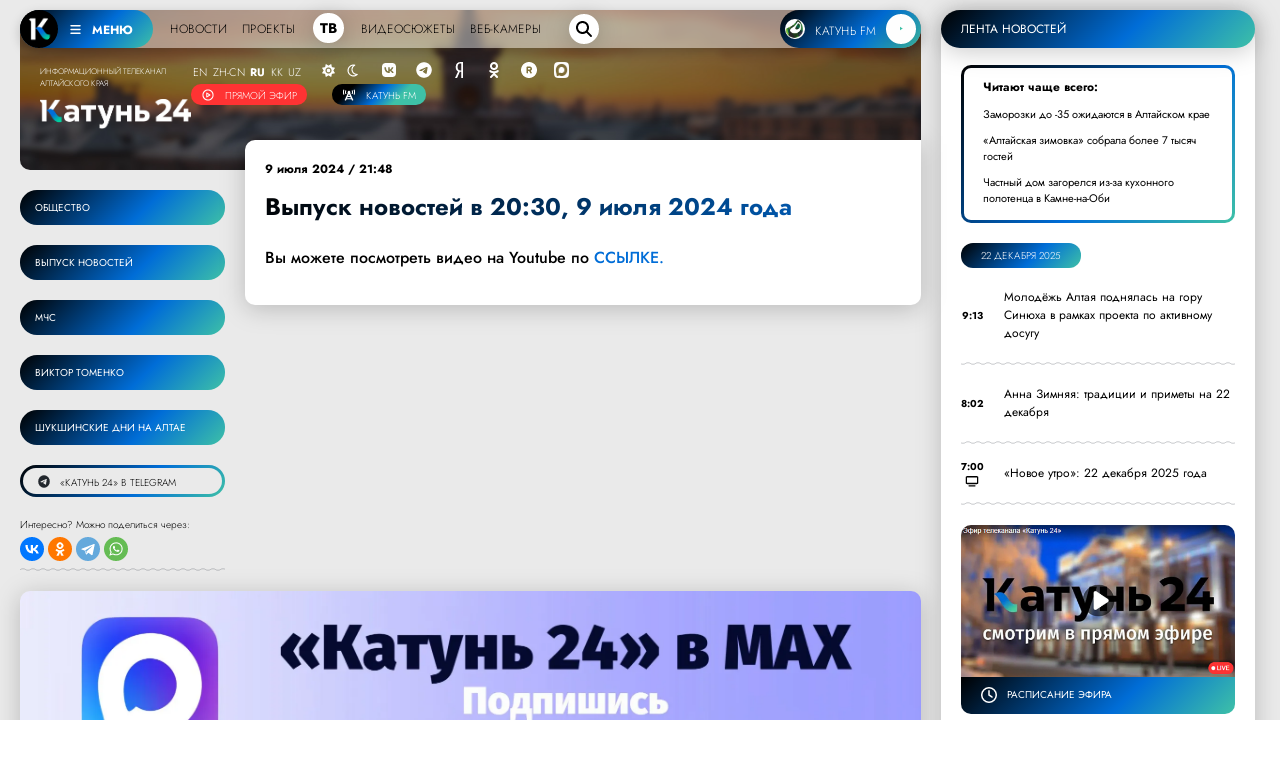

--- FILE ---
content_type: text/html; charset=UTF-8
request_url: https://katun24.ru/projects/vypusk-novostey/787308
body_size: 23164
content:
<!DOCTYPE html><html lang="ru" dir="ltr" prefix="og: https://ogp.me/ns#"><head><meta name="viewport" content="minimum-scale=1"/><meta name="turbo-refresh-method" content="morph"><meta charset="utf-8" /><meta name="description" content=",Общество,мчс, Виктор Томенко, Шукшинские дни на Алтае,Катунь 24" /><meta name="abstract" content=",Общество,мчс, Виктор Томенко, Шукшинские дни на Алтае,Катунь 24" /><meta name="keywords" content="Общество,мчс, Виктор Томенко, Шукшинские дни на Алтае,Катунь 24" /><meta name="geo.placename" content="Алтайский край" /><meta name="geo.region" content="RU-RU" /><link rel="canonical" href="https://katun24.ru/projects/vypusk-novostey/787308" /><meta name="robots" content="index, nofollow, max-image-preview:standard" /><meta name="author" content="katun24.ru" /><meta name="generator" content="katun24v2025" /><link rel="image_src" href="/files/logo.png" /><meta name="original-source" content="https://katun24.ru/projects/vypusk-novostey/787308" /><meta name="referrer" content="same-origin" /><meta name="rights" content="katun24.ru" /><meta property="og:site_name" content="Катунь 24" /><meta property="og:type" content="article" /><meta property="og:url" content="https://katun24.ru/projects/vypusk-novostey/787308" /><meta property="og:title" content="Выпуск новостей в 20:30, 9 июля 2024 года" /><meta property="og:description" content=",Общество,мчс, Виктор Томенко, Шукшинские дни на Алтае,Катунь 24" /><meta property="og:image" content="https://katun24.ru/files/logo.png" /><meta property="og:image:url" content="https://katun24.ru/files/logo.png" /><meta property="og:locale" content="ru_RU" /><meta name="dcterms.title" content="Выпуск новостей в 20:30, 9 июля 2024 года" /><meta name="dcterms.creator" content="katun24.ru" /><meta name="dcterms.subject" content="Общество,мчс, Виктор Томенко, Шукшинские дни на Алтае,Катунь 24" /><meta name="dcterms.description" content="Выпуск новостей в 20:30, 9 июля 2024 года,,Общество,мчс, Виктор Томенко, Шукшинские дни на Алтае,Катунь 24" /><meta name="dcterms.publisher" content="katun24.ru" /><meta name="dcterms.rights" content="katun24.ru" /><meta name="Generator" content="Drupal 11 (https://www.drupal.org)" /><meta name="MobileOptimized" content="width" /><meta name="HandheldFriendly" content="true" /><meta name="viewport" content="width=device-width, initial-scale=1.0" /><link rel="icon" href="/sites/default/files/favicon-96x96.png" type="image/png" /><title>Выпуск новостей в 20:30, 9 июля 2024 года | Катунь 24</title><link rel="manifest" href="https://katun24.ru/pwa/manifest.json"/>
			<script>
				if (typeof navigator.serviceWorker !== 'undefined') {
navigator.serviceWorker.register('/pwa/sw.js')
}
			</script>
			<link rel="stylesheet" media="all" href="/sites/default/files/css/css_auYA6vUbIaK4tVUO-REpa6JeIAkfaPKqfcywME6IJqY.css?delta=0&amp;language=ru&amp;theme=k24&amp;include=eJw1ilEOwiAQRC-EJTHep1lkSrAL27BbbT29BPVnMu_NBJihzTg2UcR5ydxRfUJFI3Z3afCx7RvxRA86vqJKK8T5DYfDONf1f_mhW683v0g1HS2xBOKL2tnHNFTFS52eaig-kMI9czd-5FQk7owP-vk6ng" /><link rel="stylesheet" media="all" href="/sites/default/files/css/css_DAwRHY1y1I0t_6JbE6pf_lROlqIe3LdjG4K3Cl4NSZs.css?delta=1&amp;language=ru&amp;theme=k24&amp;include=eJw1ilEOwiAQRC-EJTHep1lkSrAL27BbbT29BPVnMu_NBJihzTg2UcR5ydxRfUJFI3Z3afCx7RvxRA86vqJKK8T5DYfDONf1f_mhW683v0g1HS2xBOKL2tnHNFTFS52eaig-kMI9czd-5FQk7owP-vk6ng" />
				<script type="text/javascript">
					(function (m, e, t, r, i, k, a) {
m[i] = m[i] || function () {
(m[i].a = m[i].a || []).push(arguments)
};
m[i].l = 1 * new Date();
for (var j = 0; j < document.scripts.length; j++) {
if (document.scripts[j].src === r) {
return;
}
}
k = e.createElement(t),
a = e.getElementsByTagName(t)[0],
k.async = 1,
k.src = r,
a.parentNode.insertBefore(k, a)
})(window, document, 'script', 'https://mc.yandex.ru/metrika/tag.js', 'ym');
ym(26295450, 'init', {
webvisor: true,
clickmap: true,
accurateTrackBounce: true,
trackLinks: true
});
				</script>
				<noscript><div><img src="https://mc.yandex.ru/watch/26295450" style="position:absolute; left:-9999px;" alt=""/></div></noscript>
				<script>
					new Image().src = "https://counter.yadro.ru/hit?r" + escape(document.referrer) + ((typeof(screen) == "undefined") ? "" : ";s" + screen.width + "*" + screen.height + "*" + (
screen.colorDepth ? screen.colorDepth : screen.pixelDepth
)) + ";u" + escape(document.URL) + ";h" + escape(document.title.substring(0, 150)) + ";" + Math.random();
				</script>
				<script src="/sites/default/files/js/js_CPhTbpdDGKhLXo0Xo96O3B16WOqJuBR3RCMWTVxtUbg.js?scope=header&amp;delta=0&amp;language=ru&amp;theme=k24&amp;include=eJxtjdEOgyAMRX8IRrLsfwhIMY0VHC3O_f0QdXvZU3NO7u31IALFwrZkhmAjUkM2rkq2XP2Movz_yAgJiiMFmxCmyYRSF0e3E1VEWTGwOe-XMbWX0_1hRsrekWZ5t_zYVYIXK55dEfusWYBNB32AYnGCLDjwNfYzasVWtpjiPgCWh5KJTLf6svqwHzqfYFc"></script>
</head><body class="smart-quotes-enabled path-node page-node-type-project"><div class="dialog-off-canvas-main-canvas" data-off-canvas-main-canvas><div class="main__wrapper"><div class="main__wrapper_content"><header role="banner"><div class="region region-header"><div class="simple--header" id="simple--header"><div id="menu-player--wrapper"><div class="menu-player" id="menu-player"><div class="k24-bottom-menu"><div class="k24-logo--left"><div class="k24-logo--wrapper"><span class="k24-bottom-menu--logo"><a href="/"><img src="/files/logo_white_menu.png" width="512" height="512" alt="Катунь 24"></a></span><span class="k24-bottom-menu__btn tooltip-top menu-toggle" data-tooltip="Меню портала katun24.ru"
						data-position="bottom left" id="menuToggle"><svg xmlns="http://www.w3.org/2000/svg" viewbox="0 0 640 640"><path
								d="M96 160c0-17.7 14.3-32 32-32h384c17.7 0 32 14.3 32 32s-14.3 32-32 32H128c-17.7 0-32-14.3-32-32zm0 160c0-17.7 14.3-32 32-32h384c17.7 0 32 14.3 32 32s-14.3 32-32 32H128c-17.7 0-32-14.3-32-32zm448 160c0 17.7-14.3 32-32 32H128c-17.7 0-32-14.3-32-32s14.3-32 32-32h384c17.7 0 32 14.3 32 32z" /></svg>
						МЕНЮ
					</span></div><ul><!-- <li data-tooltip="Новости Алтайского края, России и мира" data-position="bottom left"><a href="/k24-news">Новости</a></li><li data-tooltip="Программы телекомпании" data-position="bottom left"><a href="/k24-projects">Проекты</a></li><div class="tv-item" data-tooltip="Прямой эфир телеканала" data-position="bottom left"><a href="/k24">ТВ</a></div><li data-tooltip="Выпуски программ телекомпании" data-position="bottom left"><a href="/k24-video">Видеосюжеты</a></li><li data-tooltip="Специально для katun24.ru веб-камеры размещены в интересных и важных местах" data-position="bottom left"><a href="/ip-web">Веб-камеры</a></li> --><li><a href="/k24-news">Новости</a></li><li><a href="/k24-projects">Проекты</a></li><div class="tv-item"><a href="/k24">ТВ</a></div><li><a href="/k24-video">Видеосюжеты</a></li><li><a href="/ip-web">Веб-камеры</a></li></ul><div class="menu-search--block"><div class="menu-search--icon"><svg xmlns="http://www.w3.org/2000/svg" viewBox="0 0 640 640"><path
								d="M480 272c0 45.9-14.9 88.3-40 122.7l126.6 126.7c12.5 12.5 12.5 32.8 0 45.3s-32.8 12.5-45.3 0L394.7 440c-34.4 25.1-76.8 40-122.7 40-114.9 0-208-93.1-208-208S157.1 64 272 64s208 93.1 208 208zM272 416c79.5 0 144-64.5 144-144s-64.5-144-144-144-144 64.5-144 144 64.5 144 144 144z" /></svg></div><div class="menu-search--input"><form class="views-exposed-form bef-exposed-form" data-bef-auto-submit="" data-bef-auto-submit-delay="1000" data-bef-auto-submit-minimum-length="3" data-bef-auto-submit-full-form="" data-drupal-selector="views-exposed-form-solr-page-1" action="/k24-search" method="get" id="views-exposed-form-solr-page-1" accept-charset="UTF-8"><div class="form--inline clearfix"><div class="js-form-item form-item js-form-type-textfield form-type-textfield js-form-item-search-api-fulltext form-item-search-api-fulltext form-no-label"><input data-drupal-selector="edit-search-api-fulltext" type="text" id="edit-search-api-fulltext" name="search_api_fulltext" value="" size="30" maxlength="128" placeholder="Введите текст для поиска" class="form-text" /></div><div data-drupal-selector="edit-actions" class="form-actions js-form-wrapper form-wrapper" id="edit-actions"><div class="input--submit"><input data-bef-auto-submit-click="" class="js-hide button js-form-submit form-submit" data-drupal-selector="edit-submit-solr" type="submit" id="edit-submit-solr" value="искать" /></div></div></div></form></div></div></div><div class="radio-player-wrapper fade-in-right" data-tooltip="Слушайте радио Катунь FM в прямом эфире"
				data-position="bottom right" id="radio-player-wrapper" data-turbo="false"><div class="front-player-text"><a href="https://katunfm.ru"><img src="/files/kfm_logo.png" alt="Радио Катунь FM"><span>КАТУНЬ
							FM</span></a></div><div><button id="playBtn" class="play-btn"><svg id="playIcon" viewbox="0 0 24 24" style="display: block;"><path d="M8 5v14l11-7z" /></svg><svg id="pauseIcon" viewbox="0 0 24 24" style="display: none;"><path d="M6 19h4V5H6v14zm8-14v14h4V5h-4z" /></svg></button></div></div></div></div><!-- 
	Само меню --><div class="fullscreen-menu" id="fullscreenMenu"><button class="close-btn">закрыть &times;</button><div class="menu-nav"><div><div class="menu-nav--logo__wrapper"><div class="menu-nav--logo"><img src="/files/logo_white_full.png" width="5430" height="1081"
							alt="Катунь 24" "></div><div class=" menu-nav--air"><a href="/k24">Прямой эфир</a></div></div><ul><li><a href="/">Главная</a></li><li><a href="/k24-news">Новости</a></li><li><a href="/k24-projects">Проекты</a></li><li><a href="/k24-video">Видеосюжеты</a></li><li><a href="/ip-web">Веб-камеры</a></li><li><a href="/pages/about">О компании</a></li><li><a href="/k24-search">Поиск по сайту</a></li></ul><div class="menu-nav--mini"><div class="menu-nav--mini-item"><svg xmlns="http://www.w3.org/2000/svg" viewbox="0 0 640 640"><path
								d="M128 128c-35.3 0-64 28.7-64 64v256c0 35.3 28.7 64 64 64h384c35.3 0 64-28.7 64-64V192c0-35.3-28.7-64-64-64H128zm352 120v144c0 13.3-10.7 24-24 24-7.1 0-13.5-3.1-17.9-8-10.2 5.1-21.8 8-34.1 8-42 0-76-34-76-76s34-76 76-76c9.9 0 19.3 1.9 28 5.3V248c0-13.3 10.7-24 24-24s24 10.7 24 24zm-48 92c0-15.5-12.5-28-28-28s-28 12.5-28 28 12.5 28 28 28 28-12.5 28-28zm-208-68c-8.8 0-16 7.2-16 16v32h48v-32c0-8.8-7.2-16-16-16h-16zm32 96h-48v24c0 13.3-10.7 24-24 24s-24-10.7-24-24V288c0-35.3 28.7-64 64-64h16c35.3 0 64 28.7 64 64v104c0 13.3-10.7 24-24 24s-24-10.7-24-24v-24z" /></svg><a href="/pages/advertising">Реклама на Катунь 24</a></div><div class="menu-nav--mini-item"><svg xmlns="http://www.w3.org/2000/svg" viewbox="0 0 640 640"><path
								d="M75.9 112C51.7 112 32 131.7 32 155.9v328.2c0 24.3 19.7 43.9 43.9 43.9 5.5 0 10.7-1 15.7-2.9C104.5 520.2 195 488 320 488s215.5 32.3 228.4 37.1c5 1.9 10.2 2.9 15.7 2.9 24.3 0 43.9-19.7 43.9-43.9V155.9c0-24.3-19.7-43.9-43.9-43.9-5.5 0-10.7 1-15.7 2.9C535.5 119.8 445 152 320 152s-215.5-32.3-228.4-37.1c-5-1.9-10.2-2.9-15.7-2.9zM104 240c0-22.1 17.9-40 40-40s40 17.9 40 40-17.9 40-40 40-40-17.9-40-40zm264.1-16c7.5 0 14.6 3.6 19.1 9.6l124.5 166.6c5.9 7.9 6.4 18.5 1.3 26.9a23.81 23.81 0 0 1-24.5 11.1c-45.8-7.8-103.3-14.2-168.4-14.2-65.6 0-123.4 6.5-169.3 14.4-9.8 1.7-19.7-2.9-24.7-11.5s-4.3-19.4 1.9-27.2l69.3-86.7c4.6-5.7 11.5-9 18.7-9 7.2 0 14.2 3.3 18.7 9l27.5 34.4 86.7-113.9c4.6-6 11.7-9.5 19.2-9.5z" /></svg><a href="https://disk.yandex.ru/d/kuVrZSO4uCaxxw" target="blank">Логотипы Катунь 24</a></div></div></div><div class="menu-nav--section__right"><div class="menu-nav--section__right-title">Разделы</div><div class="views-element-container"><div class="view view-menu-sections view-id-menu_sections view-display-id-block_1 js-view-dom-id-6533b2511505ca261b199e5fd23d042b705738d3fd7916c60fb3b362c32e08f7"><div class="menu-nav--section__right--wrapper">
  -  <div class="menu-nav--section__right-link"><a href="/razdely/obschestvo" hreflang="ru">Общество</a></div>  -  <div class="menu-nav--section__right-link"><a href="/razdely/ekonomika" hreflang="ru">Экономика</a></div>  -  <div class="menu-nav--section__right-link"><a href="/razdely/kultura" hreflang="ru">Культура</a></div>  -  <div class="menu-nav--section__right-link"><a href="/razdely/selskoe-khozyaystvo" hreflang="ru">Сельское хозяйство</a></div>  -  <div class="menu-nav--section__right-link"><a href="/razdely/nedvizhimost" hreflang="ru">Недвижимость</a></div>  -  <div class="menu-nav--section__right-link"><a href="/razdely/proisshestviya" hreflang="ru">Происшествия</a></div>  -  <div class="menu-nav--section__right-link"><a href="/razdely/zhkkh" hreflang="ru">ЖКХ</a></div>  -  <div class="menu-nav--section__right-link"><a href="/razdely/sport" hreflang="ru">Спорт</a></div>  -  <div class="menu-nav--section__right-link"><a href="/razdely/prochee" hreflang="ru">Прочее</a></div>  -  <div class="menu-nav--section__right-link"><a href="/razdely/pogoda" hreflang="ru">Погода</a></div>  -  <div class="menu-nav--section__right-link"><a href="/razdely/sobytiya" hreflang="ru">События</a></div>  -  <div class="menu-nav--section__right-link"><a href="/razdely/turizm" hreflang="ru">Туризм</a></div>  -  <div class="menu-nav--section__right-link"><a href="/razdely/ekologiya" hreflang="ru">Экология</a></div>  -  <div class="menu-nav--section__right-link"><a href="/razdely/politika" hreflang="ru">Политика</a></div>  -  <div class="menu-nav--section__right-link"><a href="/razdely/medicina" hreflang="ru">Медицина</a></div>  -  <div class="menu-nav--section__right-link"><a href="/razdely/obrazovanie-i-nauka" hreflang="ru">Образование и наука</a></div></div></div></div></div><div class="news--block-2__radio--menu"><svg xmlns="http://www.w3.org/2000/svg" viewbox="0 0 640 640"><path
						d="M91.6 73.8c-12.3-5-26.3.9-31.2 13.2C47.2 119.5 40 154.9 40 192c0 37.1 7.2 72.5 20.4 105 5 12.3 19 18.2 31.3 13.2s18.2-19 13.2-31.3C94 252.2 88 222.8 88 192c0-30.8 6-60.2 16.9-87 5-12.3-1-26.3-13.2-31.3zm456.8 0c-12.3 5-18.2 19-13.2 31.3 10.9 26.8 16.9 56.2 16.9 87 0 30.8-6 60.2-16.9 87-5 12.3 1 26.3 13.2 31.3s26.3-1 31.3-13.2c13.1-32.5 20.4-67.9 20.4-105 0-37.1-7.2-72.5-20.4-105-5-12.3-19-18.2-31.3-13.2zM372.1 229.2c7.5-10.5 11.9-23.3 11.9-37.2 0-35.3-28.7-64-64-64s-64 28.7-64 64c0 13.9 4.4 26.7 11.9 37.2l-137 301.6c-7.3 16.1-.2 35.1 15.9 42.4 16.1 7.3 35.1.2 42.4-15.9l20.6-45.2h220.6l20.6 45.2c7.3 16.1 26.3 23.2 42.4 15.9 16.1-7.3 23.2-26.3 15.9-42.4L372.1 229.2zM408.5 464h-177l21.8-48h133.3l21.8 48zM320 269.3l44.8 98.7h-89.7l44.8-98.7zM195.3 137.6c5.3-12.1-.2-26.3-12.4-31.6-12.2-5.3-26.3.2-31.6 12.4C141.5 141 136 165.9 136 192c0 26.1 5.5 51 15.3 73.6 5.3 12.1 19.5 17.7 31.6 12.4 12.1-5.3 17.7-19.5 12.4-31.6-7.3-16.6-11.3-35-11.3-54.4s4-37.8 11.3-54.4zm293.4-19.2c-5.3-12.1-19.5-17.7-31.6-12.4-12.1 5.3-17.7 19.5-12.4 31.6 7.3 16.6 11.3 35 11.3 54.4s-4 37.8-11.3 54.4c-5.3 12.1.2 26.3 12.4 31.6 12.2 5.3 26.3-.2 31.6-12.4C498.5 243 504 218.1 504 192c0-26.1-5.5-51-15.3-73.6z" /></svg><a href="https://katunfm.ru" target="_blank">Радиостанция Катунь FM</a></div></div><div class="menu-nav--tv"><div><div class="menu-nav--tv-title--poject">Проекты телеканала</div><div class="views-element-container"><div class="video-projects-3"><div class="video-projects-3__wrapper"><div class="video-projects-3__video"><a href="/proekty/vypusk-novostey" hreflang="ru"><img loading="lazy" src="/sites/default/files/styles/projects_menu/public/2025-07/novosti_39.jpg.webp?itok=TfmcnCcB" width="256" height="150" alt="" class="image-style-projects-menu" /></a></div><div class="video-projects-3__title"><a href="/proekty/vypusk-novostey" hreflang="ru">Выпуск новостей</a></div></div><div class="video-projects-3__wrapper"><div class="video-projects-3__video"><a href="/proekty/novoe-utro" hreflang="ru"><img loading="lazy" src="/sites/default/files/styles/projects_menu/public/2025-07/novoeutro_4.jpg.webp?itok=EimOugAV" width="256" height="150" alt="" class="image-style-projects-menu" /></a></div><div class="video-projects-3__title"><a href="/proekty/novoe-utro" hreflang="ru">Новое утро</a></div></div><div class="video-projects-3__wrapper"><div class="video-projects-3__video"><a href="/proekty/intervyu-dnya" hreflang="ru"><img loading="lazy" src="/sites/default/files/styles/projects_menu/public/2025-07/id_150_0.jpg.webp?itok=PWkfxz2D" width="256" height="150" alt="" class="image-style-projects-menu" /></a></div><div class="video-projects-3__title"><a href="/proekty/intervyu-dnya" hreflang="ru">Интервью дня</a></div></div><div class="video-projects-3__wrapper"><div class="video-projects-3__video"><a href="/proekty/100-professiy" hreflang="ru"><img loading="lazy" src="/sites/default/files/styles/projects_menu/public/default_images/default_k24_1.jpg.webp?itok=IZi-G8bM" width="256" height="150" alt="" class="image-style-projects-menu" /></a></div><div class="video-projects-3__title"><a href="/proekty/100-professiy" hreflang="ru">100 профессий</a></div></div><div class="video-projects-3__wrapper"><div class="video-projects-3__video"><a href="/proekty/nashi" hreflang="ru"><img loading="lazy" src="/sites/default/files/styles/projects_menu/public/2025-07/nashi_3.jpg.webp?itok=ZZ3wxBvl" width="256" height="150" alt="" class="image-style-projects-menu" /></a></div><div class="video-projects-3__title"><a href="/proekty/nashi" hreflang="ru">«Наши»</a></div></div><div class="video-projects-3__wrapper"><div class="video-projects-3__video"><a href="/proekty/katun-v-teme" hreflang="ru"><img loading="lazy" src="/sites/default/files/styles/projects_menu/public/2025-07/vteme.jpg.webp?itok=J6eTndCC" width="256" height="150" alt="" class="image-style-projects-menu" /></a></div><div class="video-projects-3__title"><a href="/proekty/katun-v-teme" hreflang="ru">«Катунь. В теме»</a></div></div></div></div><div class="menu-nav--tv-title--poject-bottom"><a href="/k24-projects">Все проекты</a></div></div><div class="news--block-2__tv--menu"><svg xmlns="http://www.w3.org/2000/svg" viewbox="0 0 640 640"><path
						d="M320 112c114.9 0 208 93.1 208 208s-93.1 208-208 208-208-93.1-208-208 93.1-208 208-208zm0 464c141.4 0 256-114.6 256-256S461.4 64 320 64 64 178.6 64 320s114.6 256 256 256zm-43.5-364.5c-7.4-4.5-16.7-4.7-24.3-.5-7.6 4.2-12.2 12.3-12.2 21v176c0 8.7 4.7 16.7 12.3 20.9 7.6 4.2 16.8 4.1 24.3-.5l144-88c7.1-4.4 11.5-12.1 11.5-20.5s-4.4-16.1-11.5-20.5l-144-88zM362 320l-74 45.2v-90.4l74 45.2z" /></svg><a href="/k24">Прямой эфир телеканала Катунь 24</a></div></div><div class="menu-nav--section"><div><div class="menu-nav--tv-title">Популярные материалы</div><div class="views-element-container"><div class="view view-menu-popular view-id-menu_popular view-display-id-block_1 js-view-dom-id-dc2532d603932630d5f5de0b7c3f5e1ad619620ceaa269a69e69986d74336ad6"><div class="view-content"><div class="sections-block-3__wrapper"><div class="sections-block-3__title"><a href="/news/844071" hreflang="ru">Заморозки до -35 ожидаются в Алтайском крае </a></div></div><div class="sections-block-3__wrapper"><div class="sections-block-3__title"><a href="/news/844084" hreflang="ru">«Алтайская зимовка» собрала более 7 тысяч гостей</a></div></div><div class="sections-block-3__wrapper"><div class="sections-block-3__title"><a href="/news/844076" hreflang="ru">Частный дом загорелся из-за кухонного полотенца в Камне-на-Оби</a></div></div><div class="sections-block-3__wrapper"><div class="sections-block-3__title"><a href="/news/844068" hreflang="ru">Почти 3 тысячи тонн сомнительных консервов выявили в Алтайском крае</a></div></div><div class="sections-block-3__wrapper"><div class="sections-block-3__title"><a href="/news/844081" hreflang="ru">21 декабря – день зимнего солнцестояния</a></div></div><div class="sections-block-3__wrapper"><div class="sections-block-3__title"><a href="/news/844077" hreflang="ru">Житель Алтайского края удостоен звания «Заслуженный ветеринарный врач Российской Федерации»</a></div></div><div class="sections-block-3__wrapper"><div class="sections-block-3__title"><a href="/news/844032" hreflang="ru">Эксперты назвали самые высокооплачиваемые подработки в Алтайском крае в 2025</a></div></div><div class="sections-block-3__wrapper"><div class="sections-block-3__title"><a href="/news/844072" hreflang="ru">Небольшой снег: о погоде в Алтайском крае 21 декабря</a></div></div></div></div></div></div><div class="menu-nav--tv-link"><svg xmlns="http://www.w3.org/2000/svg" viewbox="0 0 640 640"><path
						d="M96 160c0-35.3 28.7-64 64-64h320c35.3 0 64 28.7 64 64v320c0 35.3-28.7 64-64 64H160c-35.3 0-64-28.7-64-64V160zm64 0v64h64v-64h-64zm320 0H288v64h192v-64zM160 288v64h64v-64h-64zm320 0H288v64h192v-64zM160 416v64h64v-64h-64zm320 0H288v64h192v-64z" /></svg><a href="/k24#tvprog--page-1__time-title">Программа передач на неделю</a></div></div></div></div>
<script>
const audio = new Audio();
						const playBtn = document.getElementById('playBtn');
						const playIcon = document.getElementById('playIcon');
						const pauseIcon = document.getElementById('pauseIcon');
						const HLS_STREAM_URL = 'https://live.katun24.ru:8082/123/123/video.m3u8';
						let hls;
						if (Hls.isSupported()) {
							hls = new Hls();
							hls.loadSource(HLS_STREAM_URL);
							hls.attachMedia(audio);
							hls.on(Hls.Events.MANIFEST_PARSED, () => {
								playBtn.disabled = false;
							});
						} else if (audio.canPlayType('application/vnd.apple.mpegurl')) {
							audio.src = HLS_STREAM_URL;
							audio.addEventListener('loadedmetadata', () => {
								playBtn.disabled = false;
							});
						}
						playBtn.addEventListener('click', () => {
							if (audio.paused) {
								audio.play().then(() => {
									playIcon.style.display = 'none';
									pauseIcon.style.display = 'block';
									playBtn.classList.add('pulse-animation');
								}).catch(e => {
									console.error('Ошибка воспроизведения:', e);
								});
							} else {
								audio.pause();
								playIcon.style.display = 'block';
								pauseIcon.style.display = 'none';
								playBtn.classList.remove('pulse-animation');
							}
						});
						if (hls) {
							hls.on(Hls.Events.ERROR, (event, data) => {
								if (data.fatal) {
									switch (data.type) {
										case Hls.ErrorTypes.NETWORK_ERROR: hls.startLoad();
											break;
										case Hls.ErrorTypes.MEDIA_ERROR: hls.recoverMediaError();
											break;
									}
								}
							});
						}
						audio.addEventListener('ended', () => {
							playIcon.style.display = 'block';
							pauseIcon.style.display = 'none';
							playBtn.classList.remove('pulse-animation');
						});
				
</script>
<div class="news--block-main"><div class="news--block-2__header"><div class="news--block-2__logo_wrapper"><div class="news--block-2__name">Информационный телеканал <br> Алтайского края</div><div class="news--block-2__logo"><a href="/"><img src="/files/logo_white_full.png" width="5430" height="1081" alt="Катунь 24"></a></div><div class="news--block-2__logo_simple"><a href="/"><img src="/files/logo_white_full.png" width="5430" height="1081" alt="Катунь 24"></a></div></div><div  class="news--block-2__bottom--wrapper" id="news--block-2__bottom--wrapper"><div><div class="news--block-2__bottom fade-in-right" id="news--block-2__bottom"><div><div class="gtranslate_wrapper"></div><script>window.gtranslateSettings = {"switcher_horizontal_position":"inline","switcher_vertical_position":"inline","horizontal_position":"inline","vertical_position":"inline","float_switcher_open_direction":"top","switcher_open_direction":"bottom","default_language":"ru","native_language_names":1,"detect_browser_language":0,"add_new_line":1,"select_language_label":"Select Language","flag_size":32,"flag_style":"2d","globe_size":60,"alt_flags":[],"wrapper_selector":".gtranslate_wrapper","url_structure":"none","custom_domains":null,"languages":["en","zh-CN","ru","kk","uz"],"custom_css":""}</script><script>(function(){var js = document.createElement('script');js.setAttribute('src', '/modules/contrib/gtranslate/js/lc.js');js.setAttribute('data-gt-orig-url', '/projects/vypusk-novostey/787308');js.setAttribute('data-gt-orig-domain', 'katun24.ru');document.body.appendChild(js);})();</script></div><div id="theme-toggle" class="dark-mode-block"><span class="d-block-dark"><svg xmlns="http://www.w3.org/2000/svg" viewBox="0 0 640 640"><path d="M210.2 53.9c7.4-3.1 15.8-2.2 22.5 2.2l87.8 58.2 87.8-58.2c6.7-4.4 15.1-5.2 22.5-2.2s12.6 9.6 14.2 17.4l20.9 103.2 103.2 20.9c7.8 1.6 14.4 7 17.4 14.3 3 7.3 2.2 15.8-2.2 22.5L526.1 320l58.2 87.8c4.4 6.7 5.2 15.1 2.2 22.5s-9.6 12.8-17.4 14.3l-103.3 20.8L445 568.7c-1.6 7.8-7 14.4-14.3 17.4-7.3 3-15.8 2.2-22.5-2.2l-87.8-58.2-87.8 58.2c-6.7 4.4-15.1 5.2-22.5 2.2s-12.8-9.6-14.3-17.4L175 465.4 71.7 444.5c-7.8-1.6-14.4-7-17.4-14.3-3-7.3-2.2-15.8 2.2-22.5l58.2-87.7-58.2-87.8c-4.4-6.7-5.2-15.1-2.2-22.5s9.6-12.8 17.4-14.3L175 174.6l20.9-103.3c1.6-7.8 7-14.4 14.3-17.4zM239.6 320c0-44.4 36-80.4 80.4-80.4 44.4 0 80.4 36 80.4 80.4 0 44.4-36 80.4-80.4 80.4-44.4 0-80.4-36-80.4-80.4zm208.8 0c0-70.9-57.5-128.4-128.4-128.4S191.6 249.1 191.6 320 249.1 448.4 320 448.4 448.4 390.9 448.4 320z"/></svg></span><span class="d-block-light"><svg xmlns="http://www.w3.org/2000/svg" viewBox="0 0 640 640"><path d="M303.3 112.7C196.2 121.2 112 210.8 112 320c0 114.9 93.1 208 208 208 33.3 0 64.7-7.8 92.6-21.7C309.2 482.9 232 390.5 232 280c0-65.8 27.4-125.1 71.3-167.3zM64 320C64 178.6 178.6 64 320 64c19.4 0 38.4 2.2 56.7 6.3 9.9 2.2 17.3 10.5 18.5 20.5 1.2 10-4 19.8-13.1 24.4C321.5 145.4 280 207.9 280 280c0 101.6 82.4 184 184 184 5 0 9.9-.2 14.8-.6 10.1-.8 19.6 4.8 23.8 14.1 4.2 9.3 2 20.1-5.3 27.1-46 44.2-108.5 71.4-177.3 71.4-141.4 0-256-114.6-256-256z"/></svg></span></div>
<script>
// Dark mode
var toggle = document.getElementById("theme-toggle");
var storedTheme = localStorage.getItem('theme') || (window.matchMedia("(prefers-color-scheme: dark)").matches ? "dark" : "light");
if (storedTheme)
    document.documentElement.setAttribute('data-theme', storedTheme)
toggle.onclick = function() {
    var currentTheme = document.documentElement.getAttribute("data-theme");
    var targetTheme = "light";
    if (currentTheme === "light") {
        targetTheme = "dark";
    }
    document.documentElement.setAttribute('data-theme', targetTheme)
    localStorage.setItem('theme', targetTheme);
};
</script>
<div><ul class="news--block-2__top_right_social"><li><a href="https://vk.com/tvkatun24" target="_blank"><svg xmlns="http://www.w3.org/2000/svg" viewBox="0 0 640 640"><path d="M127.5 127.5C96 159 96 209.7 96 311v18c0 101.3 0 152 31.5 183.5S209.7 544 311 544h17.9c101.4 0 152.1 0 183.5-31.5C543.8 481 544 430.3 544 329v-17.9c0-101.4 0-152.1-31.5-183.5C481 96.2 430.3 96 329 96h-18c-101.3 0-152 0-183.5 31.5zm44.1 104.8h51.1c1.7 85.5 39.4 121.7 69.3 129.2V232.3h48.2V306c29.5-3.2 60.5-36.8 70.9-73.7h48.2c-3.9 19.2-11.8 37.3-23.1 53.3s-25.7 29.5-42.5 39.6c18.7 9.3 35.2 22.4 48.4 38.5 13.2 16.1 22.9 34.9 28.3 55h-53c-4.9-17.5-14.8-33.1-28.6-45-13.8-11.9-30.7-19.4-48.7-21.6v66.6h-5.8c-102.1 0-160.3-70-162.8-186.5z"/></svg></a></li><li><a href="https://t.me/katun24new" target="_blank"><svg xmlns="http://www.w3.org/2000/svg" viewBox="0 0 640 640"><path d="M320 72C183 72 72 183 72 320s111 248 248 248 248-111 248-248S457 72 320 72zm115 168.7c-3.7 39.2-19.9 134.4-28.1 178.3-3.5 18.6-10.3 24.8-16.9 25.4-14.4 1.3-25.3-9.5-39.3-18.7-21.8-14.3-34.2-23.2-55.3-37.2-24.5-16.1-8.6-25 5.3-39.5 3.7-3.8 67.1-61.5 68.3-66.7.2-.7.3-3.1-1.2-4.4-1.5-1.3-3.6-.8-5.1-.5-2.2.5-37.1 23.5-104.6 69.1-9.9 6.8-18.9 10.1-26.9 9.9-8.9-.2-25.9-5-38.6-9.1-15.5-5-27.9-7.7-26.8-16.3.6-4.5 6.7-9 18.4-13.7 72.3-31.5 120.5-52.3 144.6-62.3 68.9-28.6 83.2-33.6 92.5-33.8 2.1 0 6.6.5 9.6 2.9 2 1.7 3.2 4.1 3.5 6.7.5 3.2.6 6.5.4 9.8z"/></svg></a></li><li><a href="https://dzen.ru/k24" target="_blank"><svg xmlns="http://www.w3.org/2000/svg" viewBox="0 0 640 640"><path d="M345.1 379.8 257.7 576H194l96-209.8c-45.1-22.9-75.2-64.4-75.2-141.1-.1-107.4 68-161.1 148.9-161.1H446v512h-55.1V379.8h-45.8zm45.8-269.3h-29.4c-44.4 0-87.4 29.4-87.4 114.6 0 82.3 39.4 108.8 87.4 108.8h29.4V110.5z"/></svg></a></li><li><a href="https://ok.ru/group/52146794660011" target="_blank"><svg xmlns="http://www.w3.org/2000/svg" viewBox="0 0 640 640"><path d="M435.1 398c-27.4 17.4-65.1 24.3-90 26.9l20.9 20.6 76.3 76.3c27.9 28.6-17.5 73.3-45.7 45.7-19.1-19.4-47.1-47.4-76.3-76.6L244 567.4c-28.2 27.5-73.6-17.6-45.4-45.7 19.4-19.4 47.1-47.4 76.3-76.3l20.6-20.6c-24.6-2.6-62.9-9.1-90.6-26.9-32.6-21-46.9-33.3-34.3-59 7.4-14.6 27.7-26.9 54.6-5.7 0 0 36.3 28.9 94.9 28.9 58.6 0 94.9-28.9 94.9-28.9 26.9-21.1 47.1-8.9 54.6 5.7 12.4 25.7-1.9 38-34.5 59.1zm14.6-204.7c.1 71.6-57.9 129.8-129.5 129.9-71.6.1-129.8-57.9-129.9-129.5-.1-71.6 57.9-129.8 129.5-129.9 71.6-.1 129.8 57.9 129.9 129.5zm-193.4.4c.1 35.2 28.7 63.6 63.9 63.5 35.2-.1 63.6-28.7 63.5-63.9-.1-35.2-28.7-63.6-63.9-63.5-35.2.1-63.6 28.7-63.5 63.9z"/></svg></a></li><li><a href="https://rutube.ru/u/tvkatun24/" target="_blank"><svg xmlns="http://www.w3.org/2000/svg" viewBox="0 0 640 640"><path d="M320 576c141.4 0 256-114.6 256-256S461.4 64 320 64 64 178.6 64 320s114.6 256 256 256zm-56-368h80c39.8 0 72 32.2 72 72 0 28.9-17 53.8-41.6 65.3l30.2 50.3c6.8 11.4 3.1 26.1-8.2 32.9-11.3 6.8-26.1 3.1-32.9-8.2l-41-68.3h-34.4v56c0 13.3-10.7 24-24 24s-24-10.7-24-24V232c0-13.3 10.7-24 24-24zm72 96h8c13.3 0 24-10.7 24-24s-10.7-24-24-24h-56v48h48z"/></svg></a></li><li class="max-messanger"><a href="https://max.ru/tvkatun24" target="_blank"><svg xmlns="http://www.w3.org/2000/svg" xmlns:xlink="http://www.w3.org/1999/xlink" viewBox="0 0 64 64"><image xlink:href="[data-uri]"/></svg></a></li></ul></div></div></div><div class="news--block-2--air"><div class="news--block-2__tv"><svg xmlns="http://www.w3.org/2000/svg" viewBox="0 0 640 640"><path d="M320 112c114.9 0 208 93.1 208 208s-93.1 208-208 208-208-93.1-208-208 93.1-208 208-208zm0 464c141.4 0 256-114.6 256-256S461.4 64 320 64 64 178.6 64 320s114.6 256 256 256zm-43.5-364.5c-7.4-4.5-16.7-4.7-24.3-.5-7.6 4.2-12.2 12.3-12.2 21v176c0 8.7 4.7 16.7 12.3 20.9 7.6 4.2 16.8 4.1 24.3-.5l144-88c7.1-4.4 11.5-12.1 11.5-20.5s-4.4-16.1-11.5-20.5l-144-88zM362 320l-74 45.2v-90.4l74 45.2z"/></svg><a href="/k24">Прямой эфир</a></div><div class="news--block-2__radio"><svg xmlns="http://www.w3.org/2000/svg" viewBox="0 0 640 640"><path d="M91.6 73.8c-12.3-5-26.3.9-31.2 13.2C47.2 119.5 40 154.9 40 192c0 37.1 7.2 72.5 20.4 105 5 12.3 19 18.2 31.3 13.2s18.2-19 13.2-31.3C94 252.2 88 222.8 88 192c0-30.8 6-60.2 16.9-87 5-12.3-1-26.3-13.2-31.3zm456.8 0c-12.3 5-18.2 19-13.2 31.3 10.9 26.8 16.9 56.2 16.9 87 0 30.8-6 60.2-16.9 87-5 12.3 1 26.3 13.2 31.3s26.3-1 31.3-13.2c13.1-32.5 20.4-67.9 20.4-105 0-37.1-7.2-72.5-20.4-105-5-12.3-19-18.2-31.3-13.2zM372.1 229.2c7.5-10.5 11.9-23.3 11.9-37.2 0-35.3-28.7-64-64-64s-64 28.7-64 64c0 13.9 4.4 26.7 11.9 37.2l-137 301.6c-7.3 16.1-.2 35.1 15.9 42.4 16.1 7.3 35.1.2 42.4-15.9l20.6-45.2h220.6l20.6 45.2c7.3 16.1 26.3 23.2 42.4 15.9 16.1-7.3 23.2-26.3 15.9-42.4L372.1 229.2zM408.5 464h-177l21.8-48h133.3l21.8 48zM320 269.3l44.8 98.7h-89.7l44.8-98.7zM195.3 137.6c5.3-12.1-.2-26.3-12.4-31.6-12.2-5.3-26.3.2-31.6 12.4C141.5 141 136 165.9 136 192c0 26.1 5.5 51 15.3 73.6 5.3 12.1 19.5 17.7 31.6 12.4 12.1-5.3 17.7-19.5 12.4-31.6-7.3-16.6-11.3-35-11.3-54.4s4-37.8 11.3-54.4zm293.4-19.2c-5.3-12.1-19.5-17.7-31.6-12.4-12.1 5.3-17.7 19.5-12.4 31.6 7.3 16.6 11.3 35 11.3 54.4s-4 37.8-11.3 54.4c-5.3 12.1.2 26.3 12.4 31.6 12.2 5.3 26.3-.2 31.6-12.4C498.5 243 504 218.1 504 192c0-26.1-5.5-51-15.3-73.6z"/></svg><a href="https://katunfm.ru" target="_blank">Катунь FM</a></div></div></div></div></div></div></div></header><main role="main" class="main-block"><div class="region region-content"><div id="block-k24-soderzhimoestranicy" class="block block-system block-system-main-block"><article class="node node--type-project node--view-mode-full"><div class="node--news__main"><div class="node--news__extra"><div class="node--news__tags"><div class="node--news__tag"><div class="field field--name-field-project-section field--type-entity-reference field--label-hidden field__item"><a href="/razdely/obschestvo" hreflang="ru">Общество</a></div></div><div class="node--news__tag"><div class="field field--name-field-project-project field--type-entity-reference field--label-hidden field__item"><a href="/proekty/vypusk-novostey" hreflang="ru">Выпуск новостей</a></div></div><div class="node--news__tag"><div class="field field--name-field-project-tags field--type-entity-reference field--label-hidden field__items"><div class="field__item"><a href="/tegi/mchs" hreflang="ru">мчс</a></div><div class="field__item"><a href="/tegi/viktor-tomenko-1" hreflang="ru"> Виктор Томенко</a></div><div class="field__item"><a href="/tegi/shukshinskie-dni-na-altae-1" hreflang="ru"> Шукшинские дни на Алтае</a></div></div></div></div><div class="node--news__body--bottom__telegram"><svg xmlns="http://www.w3.org/2000/svg" viewBox="0 0 512 512"><path d="M256 8a248 248 0 1 0 0 496 248 248 0 1 0 0-496zM371 176.7c-3.7 39.2-19.9 134.4-28.1 178.3-3.5 18.6-10.3 24.8-16.9 25.4-14.4 1.3-25.3-9.5-39.3-18.7-21.8-14.3-34.2-23.2-55.3-37.2-24.5-16.1-8.6-25 5.3-39.5 3.7-3.8 67.1-61.5 68.3-66.7 .2-.7 .3-3.1-1.2-4.4s-3.6-.8-5.1-.5c-2.2 .5-37.1 23.5-104.6 69.1-9.9 6.8-18.9 10.1-26.9 9.9-8.9-.2-25.9-5-38.6-9.1-15.5-5-27.9-7.7-26.8-16.3 .6-4.5 6.7-9 18.4-13.7 72.3-31.5 120.5-52.3 144.6-62.3 68.9-28.6 83.2-33.6 92.5-33.8 2.1 0 6.6 .5 9.6 2.9 2 1.7 3.2 4.1 3.5 6.7 .5 3.2 .6 6.5 .4 9.8z"/></svg><a href="https://t.me/katun24new" target="_blank">"Катунь 24" в Telegram</a></div><div id="installButton" class="node--news__body--bottom__install install-btn" style="display: none;"><svg xmlns="http://www.w3.org/2000/svg" viewBox="0 0 448 512"><path d="M256 32c0-17.7-14.3-32-32-32s-32 14.3-32 32l0 210.7-41.4-41.4c-12.5-12.5-32.8-12.5-45.3 0s-12.5 32.8 0 45.3l96 96c12.5 12.5 32.8 12.5 45.3 0l96-96c12.5-12.5 12.5-32.8 0-45.3s-32.8-12.5-45.3 0L256 242.7 256 32zM64 320c-35.3 0-64 28.7-64 64l0 32c0 35.3 28.7 64 64 64l320 0c35.3 0 64-28.7 64-64l0-32c0-35.3-28.7-64-64-64l-46.9 0-56.6 56.6c-31.2 31.2-81.9 31.2-113.1 0L110.9 320 64 320zm304 56a24 24 0 1 1 0 48 24 24 0 1 1 0-48z"/></svg><span>Установить приложение</span></div><div class="node--news__body--bottom">
<script src="https://yastatic.net/share2/share.js"></script>
<div class="ya-share--wrapper"><div class="ya-share--text">Интересно? Можно поделиться через:</div><div class="ya-share2" data-curtain data-shape="round" data-services="vkontakte,odnoklassniki,telegram,whatsapp"></div></div></div><div class="node--news__extra--more"><div class="node--news__extra--more--header">Смотрите также:</div><div class="node--news__extra--more--item"><div class="views-element-container"><div class="view view-solr view-id-solr view-display-id-block_2 js-view-dom-id-d9e1d64514bd7c624a56a42aa991cfd503b4115e22aa307b790e78aa92861532"><div class="view-content"><div class="node--news__extra--more--item"><div class="node--news__extra--more--title"><a href="/projects/vypusk-novostey/836526" hreflang="ru">Выпуск новостей в 20:30, 9 июля 2025 года</a></div></div><div class="node--news__extra--more--item"><div class="node--news__extra--more--title"><a href="/projects/vypusk-novostey/838283" hreflang="ru">Выпуск новостей в 20:30, 30 июля 2025 года</a></div></div><div class="node--news__extra--more--item"><div class="node--news__extra--more--title"><a href="/projects/vypusk-novostey/841614" hreflang="ru">Выпуск новостей в 20:30, 9 октября 2025 года</a></div></div><div class="node--news__extra--more--item"><div class="node--news__extra--more--title"><a href="/projects/vypusk-novostey/837875" hreflang="ru">Выпуск новостей в 20:30, 9 января 2025 года</a></div></div><div class="node--news__extra--more--item"><div class="node--news__extra--more--title"><a href="/projects/vypusk-novostey/840594" hreflang="ru">Выпуск новостей в 20:30, 9 сентября 2025 года</a></div></div></div></div></div></div></div></div><div class="node--news__row"><div class="node--news__body"><div><div class="node--video__wrapper"><div class="node--video__date fade-in">9 июля 2024 / 21:48</div><div class="node--video__title fade-in"><h1><span class="field field--name-title field--type-string field--label-hidden">Выпуск новостей в 20:30, 9 июля 2024 года</span></h1></div></div><div class="node--video__file--youtube fade-in">
Вы можете посмотреть видео на Youtube по <a href="https://youtu.be/R7n6XooMaZY" target="_blank">ссылке.</a></div><div class="node--video__text"></div></div></div></div></div></article>
 <script>

class PWAInstallButton {
  constructor(buttonId) {
    this.installButton = document.getElementById(buttonId);
    this.deferredPrompt = null;
    
    this.init();
  }
  
  init() {

    if (this.isInstalled()) {
      this.hideButton();
      return;
    }
    

    window.addEventListener('beforeinstallprompt', (e) => {
      e.preventDefault();
      this.deferredPrompt = e;
      this.showButton();
    });
    

    window.addEventListener('appinstalled', () => {
      this.hideButton();
      this.deferredPrompt = null;
    });
    

    this.installButton.addEventListener('click', () => {
      this.installApp();
    });
  }
  
  isInstalled() {
    return window.matchMedia('(display-mode: standalone)').matches;
  }
  
  showButton() {
    this.installButton.style.display = 'block';
  }
  
  hideButton() {
    this.installButton.style.display = 'none';
  }
  
  async installApp() {
    if (!this.deferredPrompt) return;
    
    this.deferredPrompt.prompt();
    const { outcome } = await this.deferredPrompt.userChoice;
    
    if (outcome === 'accepted') {
      console.log('PWA установлено');
      this.hideButton();
    }
    
    this.deferredPrompt = null;
  }
}

const pwaButton = new PWAInstallButton('installButton');

    </script>
  </div><div class="views-element-container block block-views block-views-blockbannery-block-1" id="block-k24-views-block-bannery-block-1"><div><div class="view view-bannery view-id-bannery view-display-id-block_1 js-view-dom-id-283772e9f68b1d5a06c843064163d0c9c82cff088bcffef9fadb7fb2cfb7fe96"><div class="view-content"><div class="banners--views-1__item"><a href="https://max.ru/tvkatun24"><img loading="lazy" src="/sites/default/files/styles/banner/public/2025-11/bannery-3.jpg.webp?itok=5WqZdnXa" width="1920" height="403" alt="" class="image-style-banner" /></a></div></div></div></div></div><div id="block-k24-sparrowdesktop" class="block block-block-content block-block-content2c519068-a7f4-4cd9-91fd-abff9ec8f090"><!-- Sparrow -->
<script type="text/javascript" data-key="69823aa9e35db37496816c698025b178">
    (function(w, a) {
        (w[a] = w[a] || []).push({
            'script_key': '69823aa9e35db37496816c698025b178',
            'settings': {
                'w':  92941,
                'sid':  55572
            }
        });
        if(!window['_Sparrow_embed']) {
            var node = document.createElement('script'); node.type = 'text/javascript'; node.async = true;
            node.src = 'https://widget.sparrow.ru/js/embed.js';
            (document.getElementsByTagName('head')[0] || document.getElementsByTagName('body')[0]).appendChild(node);
        } else {
            window['_Sparrow_embed'].initWidgets();
        }
    })(window, '_sparrow_widgets');
</script>
<!-- /Sparrow --></div><div class="views-element-container block block-views block-views-blockinside-block-2" id="block-k24-views-block-inside-block-2"><div><div class="view view-inside view-id-inside view-display-id-block_2 js-view-dom-id-a94bc7bd682ef6f239163e89a73cd9d6fd9c20efd5895d0160303f54d74ef6bc"><div data-drupal-views-infinite-scroll-content-wrapper class="views-infinite-scroll-content-wrapper clearfix"><article class="node node--type-project node--view-mode-video"><div class="node--video__main_inside"><div class="node--news__extra"><div class="node--news__tags"><div class="node--news__tag"><div class="field field--name-field-project-section field--type-entity-reference field--label-hidden field__item"><a href="/razdely/obschestvo" hreflang="ru">Общество</a></div></div><div class="node--news__tag"><div class="field field--name-field-project-project field--type-entity-reference field--label-hidden field__item"><a href="/proekty/novoe-utro" hreflang="ru">Новое утро</a></div></div><div class="node--news__tag"><div class="field field--name-field-project-tags field--type-entity-reference field--label-hidden field__items"><div class="field__item"><a href="/tegi/intervyu" hreflang="ru">интервью</a></div><div class="field__item"><a href="/tegi/utro-0" hreflang="ru"> утро</a></div><div class="field__item"><a href="/tegi/sobytiya-0" hreflang="ru"> события</a></div></div></div></div></div><div class="node--news__row"><div class="node--video__body"><div><div class="node--video__wrapper"><div class="node--video__date fade-in">22 декабря 2025 / 07:00</div><div class="node--video__title fade-in"><h1><span class="field field--name-title field--type-string field--label-hidden">«Новое утро»: 22 декабря 2025 года</span></h1></div></div><div class="node--video__file fade-in"><iframe width="720" height="405" src="https://rutube.ru/play/embed/https://rutube.ru/video/5bda769a5fa8c4ee3a8a929663c6eb62/" frameBorder="0" allow="clipboard-write; autoplay" webkitAllowFullScreen mozallowfullscreen allowFullScreen></iframe></div><div class="node--video__text"></div><!-- 
<script src="https://yastatic.net/share2/share.js"></script>
<div class="ya-share--wrapper"><div class="ya-share--text">можно поделиться через</div><div class="ya-share2" data-curtain data-size="l" data-shape="round" data-color-scheme="whiteblack" data-limit="5" data-services="vkontakte,odnoklassniki,telegram,whatsapp"></div></div> --></div></div></div></div></article></div><ul class="js-pager__items pager" data-drupal-views-infinite-scroll-pager="automatic"><li class="pager__item"><a class="button" href="?page=%2C%2C%2C%2C%2C%2C%2C%2C%2C%2C%2C%2C%2C1" title="Загрузить ещё" rel="next">Загрузить ещё</a></li></ul><div class="more-news"><a href="/k24-video">Больше видеосюжетов</a></div></div></div></div><div class="views-element-container block block-views block-views-blockbannery-block-2" id="block-k24-views-block-bannery-block-2"><div><div class="view view-bannery view-id-bannery view-display-id-block_2 js-view-dom-id-f0ff8038426ffacb1427888448adb05864cda8369665f3ae0d8a0d0386a3d14f"><div class="view-content"><div class="banners--views-2__item"><a href="https://myexport.exportcenter.ru/"><img loading="lazy" src="/sites/default/files/styles/banner/public/2025-07/img_5122.png.webp?itok=SftesnUF" width="1920" height="192" alt="" class="image-style-banner" /></a></div></div></div></div></div></div></main><div class="region region-bottom"><div data-drupal-messages-fallback class="hidden"></div></div></div><div class="main__wrapper_line" id="main__wrapper_line"><div class="region region-news-line"><div class="views-element-container block block-views block-views-blocknews-block-5" id="block-k24-views-block-news-block-5"><div><div class="news--block-1__header">Лента новостей
<svg xmlns="http://www.w3.org/2000/svg" viewBox="0 0 384 512"><path d="M214.6 470.6c-12.5 12.5-32.8 12.5-45.3 0l-160-160c-12.5-12.5-12.5-32.8 0-45.3s32.8-12.5 45.3 0L192 402.7 329.4 265.4c12.5-12.5 32.8-12.5 45.3 0s12.5 32.8 0 45.3l-160 160zm160-352l-160 160c-12.5 12.5-32.8 12.5-45.3 0l-160-160c-12.5-12.5-12.5-32.8 0-45.3s32.8-12.5 45.3 0L192 210.7 329.4 73.4c12.5-12.5 32.8-12.5 45.3 0s12.5 32.8 0 45.3z"/></svg></div><div class="popular-news--block"><div class="popular-news--block-title">Читают чаще всего:</div><div class="views-element-container"><div class="view view-popular-news view-id-popular_news view-display-id-block_1 js-view-dom-id-a2a8671799484644c41feb388a55666e6fbd0b28341716d425c7e09ec4fd6adf"><div class="view-content"><div class="popular-news--block__title"><svg xmlns="http://www.w3.org/2000/svg" viewBox="0 0 448 512"><path d="M434.8 70.1c14.3 10.4 17.5 30.4 7.1 44.7l-256 352c-5.5 7.6-14 12.3-23.4 13.1s-18.5-2.7-25.1-9.3l-128-128c-12.5-12.5-12.5-32.8 0-45.3s32.8-12.5 45.3 0l101.5 101.5 234-321.7c10.4-14.3 30.4-17.5 44.7-7.1z"/></svg><span><a href="/news/844071" hreflang="ru">Заморозки до -35 ожидаются в Алтайском крае </a></span></div><div class="popular-news--block__title"><svg xmlns="http://www.w3.org/2000/svg" viewBox="0 0 448 512"><path d="M434.8 70.1c14.3 10.4 17.5 30.4 7.1 44.7l-256 352c-5.5 7.6-14 12.3-23.4 13.1s-18.5-2.7-25.1-9.3l-128-128c-12.5-12.5-12.5-32.8 0-45.3s32.8-12.5 45.3 0l101.5 101.5 234-321.7c10.4-14.3 30.4-17.5 44.7-7.1z"/></svg><span><a href="/news/844084" hreflang="ru">«Алтайская зимовка» собрала более 7 тысяч гостей</a></span></div><div class="popular-news--block__title"><svg xmlns="http://www.w3.org/2000/svg" viewBox="0 0 448 512"><path d="M434.8 70.1c14.3 10.4 17.5 30.4 7.1 44.7l-256 352c-5.5 7.6-14 12.3-23.4 13.1s-18.5-2.7-25.1-9.3l-128-128c-12.5-12.5-12.5-32.8 0-45.3s32.8-12.5 45.3 0l101.5 101.5 234-321.7c10.4-14.3 30.4-17.5 44.7-7.1z"/></svg><span><a href="/news/844076" hreflang="ru">Частный дом загорелся из-за кухонного полотенца в Камне-на-Оби</a></span></div></div></div></div></div><div class="view view-news view-id-news view-display-id-block_5 js-view-dom-id-a5b5546aa7f627475e5b01a497eae748ae57f494142b0b47ac4d544716718f54"><div class="view-content"><h3>22 декабря 2025
</h3><div class="news--block-1"><div class="news--block-1__date"><div><time datetime="2025-12-22T09:13:00+07:00" title="понедельник, 22 декабря 2025 - 09:13" class="datetime">9:13</time></div></div><div class="news--block-1__title"><a href="/news/844042" hreflang="ru">Молодёжь Алтая поднялась на гору Синюха в рамках проекта по активному досугу</a></div></div><div class="news--block-1"><div class="news--block-1__date"><div><time datetime="2025-12-22T08:02:00+07:00" title="понедельник, 22 декабря 2025 - 08:02" class="datetime">8:02</time></div></div><div class="news--block-1__title"><a href="/news/844094" hreflang="ru">Анна Зимняя: традиции и приметы на 22 декабря</a></div></div><div class="news--block-1"><div class="news--block-1__date"><div><time datetime="2025-12-22T07:00:00+07:00" title="понедельник, 22 декабря 2025 - 07:00" class="datetime">7:00</time></div><svg xmlns="http://www.w3.org/2000/svg" viewBox="0 0 640 640"><path d="M96 160v240h448V160H96zm-64 0c0-35.3 28.7-64 64-64h448c35.3 0 64 28.7 64 64v240c0 35.3-28.7 64-64 64H96c-35.3 0-64-28.7-64-64V160zm160 352h256c17.7 0 32 14.3 32 32s-14.3 32-32 32H192c-17.7 0-32-14.3-32-32s14.3-32 32-32z"/></svg></div><div class="news--block-1__title"><a href="/projects/novoe-utro/844097" hreflang="ru">«Новое утро»: 22 декабря 2025 года</a></div></div></div></div></div></div><div class="tv-block"><div class="tv-block__news" id="tv-block"><!-- <iframe src="//ok.ru/videoembed/1166706155179?nochat=1&autoplay=0" title="Прямой эфир телеканала Катунь 24" loading="lazy" frameborder="0" allow="autoplay" allowfullscreen></iframe> --><a href="/k24"><img src="/files/view_k24.jpg"></a></div><div class="tv-block__news_title"><svg xmlns="http://www.w3.org/2000/svg" viewBox="0 0 512 512"><path d="M464 256a208 208 0 1 1 -416 0 208 208 0 1 1 416 0zM0 256a256 256 0 1 0 512 0 256 256 0 1 0 -512 0zM232 120l0 136c0 8 4 15.5 10.7 20l96 64c11 7.4 25.9 4.4 33.3-6.7s4.4-25.9-6.7-33.3L280 243.2 280 120c0-13.3-10.7-24-24-24s-24 10.7-24 24z"/></svg><a href="/k24">Расписание эфира</a></div></div><div class="views-element-container block block-views block-views-blocknews-block-1" id="block-k24-views-block-news-block-1"><div><div class="view view-news view-id-news view-display-id-block_1 js-view-dom-id-21fea2a28b790041eb49813383a146d595a5feb03c73da0f759dce1e585d2d3f"><div class="view-content"><h3>22 декабря 2025
</h3><div class="news--block-1"><div class="news--block-1__date"><div><time datetime="2025-12-22T06:35:00+07:00" title="понедельник, 22 декабря 2025 - 06:35" class="datetime">6:35</time></div><svg xmlns="http://www.w3.org/2000/svg" viewBox="0 0 640 640"><path d="M96 160v240h448V160H96zm-64 0c0-35.3 28.7-64 64-64h448c35.3 0 64 28.7 64 64v240c0 35.3-28.7 64-64 64H96c-35.3 0-64-28.7-64-64V160zm160 352h256c17.7 0 32 14.3 32 32s-14.3 32-32 32H192c-17.7 0-32-14.3-32-32s14.3-32 32-32z"/></svg></div><div class="news--block-1__title"><a href="/projects/vypusk-novostey/844096" hreflang="ru">Выпуск новостей в 6:35, 22 декабря 2025 года</a></div></div><div class="news--block-1"><div class="news--block-1__date"><div><time datetime="2025-12-22T06:13:00+07:00" title="понедельник, 22 декабря 2025 - 06:13" class="datetime">6:13</time></div></div><div class="news--block-1__title"><a href="/news/844093" hreflang="ru">Раку будет трудно стряхнуть с себя дремоту, а Лев будет находиться в режиме строгой экономии. Гороскоп на 22 декабря</a></div></div><div class="news--block-1"><div class="news--block-1__date"><div><time datetime="2025-12-22T06:05:00+07:00" title="понедельник, 22 декабря 2025 - 06:05" class="datetime">6:05</time></div><svg xmlns="http://www.w3.org/2000/svg" viewBox="0 0 640 640"><path d="M96 160v240h448V160H96zm-64 0c0-35.3 28.7-64 64-64h448c35.3 0 64 28.7 64 64v240c0 35.3-28.7 64-64 64H96c-35.3 0-64-28.7-64-64V160zm160 352h256c17.7 0 32 14.3 32 32s-14.3 32-32 32H192c-17.7 0-32-14.3-32-32s14.3-32 32-32z"/></svg></div><div class="news--block-1__title"><a href="/projects/vypusk-novostey/844095" hreflang="ru">Выпуск новостей в 6:05, 22 декабря 2025 года</a></div></div><h3>21 декабря 2025
</h3><div class="news--block-1"><div class="news--block-1__date"><div><time datetime="2025-12-21T21:45:00+07:00" title="воскресенье, 21 декабря 2025 - 21:45" class="datetime">21:45</time></div></div><div class="news--block-1__title"><a href="/news/844092" hreflang="ru">До -10: о погоде в Алтайском крае 22 декабря</a></div></div><div class="news--block-1"><div class="news--block-1__date"><div><time datetime="2025-12-21T18:31:00+07:00" title="воскресенье, 21 декабря 2025 - 18:31" class="datetime">18:31</time></div></div><div class="news--block-1__title"><a href="/news/844091" hreflang="ru">Делегация из Бурятии изучает в Алтайском крае опыт производства БАД</a></div></div></div></div></div></div><div class="views-element-container block block-views block-views-blockspecial-block-1" id="block-k24-views-block-special-block-1"><div><div class="view view-special view-id-special view-display-id-block_1 js-view-dom-id-6df651d574b9d5950a27cc6a83f83d7cfa41308996d4985620b531d569dc3910"><div class="view-content"><div class="special--block-1"><div class="special--block-1__cover"><a href="/news/844087" hreflang="ru"><img loading="lazy" src="/sites/default/files/styles/specproject/public/2025-12/5d55ef9b-ceb3-40d8-9103-dc2ce8e51025.jpeg.webp?itok=K29nT9rU" width="600" height="400" alt="" class="image-style-specproject" /></a></div><div class="special--block-1__wrapper"><div class="special--block-1__date"></div><div class="special--block-1__title"><a href="/news/844087" hreflang="ru">Бийская скорая помощь получила новые специализированные автомобили</a></div></div></div></div></div></div></div><div class="views-element-container block block-views block-views-blockbannery-block-3" id="block-k24-views-block-bannery-block-3"><div><div class="view view-bannery view-id-bannery view-display-id-block_3 js-view-dom-id-ecd9d7d737abf1a52c1b6df1cc937aacdd6929ae97c2df5622a2c2499fe60002"><div class="view-content"><div class="banners--views-3__item"><a href="https://vk.com/wall-67100441_500866"><img loading="lazy" src="/sites/default/files/styles/banner/public/2025-12/banvk.png.webp?itok=XLzfo7dF" width="1920" height="1440" alt="" class="image-style-banner" /></a></div></div></div></div></div><div class="views-element-container block block-views block-views-blocknews-block-2" id="block-k24-views-block-news-block-2"><div><div class="view view-news view-id-news view-display-id-block_2 js-view-dom-id-1d5c69b3fe229e188dbed2830c61e500bb6a047d4667fde1f27e8c56c29dddec"><div class="view-content"><h3>21 декабря 2025
</h3><div class="news--block-1"><div class="news--block-1__date"><div><time datetime="2025-12-21T17:22:00+07:00" title="воскресенье, 21 декабря 2025 - 17:22" class="datetime">17:22</time></div></div><div class="news--block-1__title"><a href="/news/844090" hreflang="ru">Алтайский биатлонист выиграл масс-старт Кубка Содружества</a></div></div><div class="news--block-1"><div class="news--block-1__date"><div><time datetime="2025-12-21T16:24:00+07:00" title="воскресенье, 21 декабря 2025 - 16:24" class="datetime">16:24</time></div></div><div class="news--block-1__title"><a href="/news/844086" hreflang="ru">В Алтайском крае капитально отремонтировали два моста</a></div></div><div class="news--block-1"><div class="news--block-1__date"><div><time datetime="2025-12-21T15:13:00+07:00" title="воскресенье, 21 декабря 2025 - 15:13" class="datetime">15:13</time></div></div><div class="news--block-1__title"><a href="/news/844088" hreflang="ru">Алтайские пловцы завоевали три золота на «Кубке Сибири»</a></div></div><div class="news--block-1"><div class="news--block-1__date"><div><time datetime="2025-12-21T14:28:00+07:00" title="воскресенье, 21 декабря 2025 - 14:28" class="datetime">14:28</time></div></div><div class="news--block-1__title"><a href="/news/844085" hreflang="ru">Барнаульцам бесплатно покажут короткометражное фестивальное кино</a></div></div><div class="news--block-1"><div class="news--block-1__date"><div><time datetime="2025-12-21T13:19:00+07:00" title="воскресенье, 21 декабря 2025 - 13:19" class="datetime">13:19</time></div></div><div class="news--block-1__title"><a href="/news/844087" hreflang="ru">Бийская скорая помощь получила новые специализированные автомобили</a></div></div><div class="news--block-1"><div class="news--block-1__date"><div><time datetime="2025-12-21T12:27:00+07:00" title="воскресенье, 21 декабря 2025 - 12:27" class="datetime">12:27</time></div></div><div class="news--block-1__title"><a href="/news/844089" hreflang="ru">Алтайский край впервые отметил День многодетной семьи</a></div></div><div class="news--block-1"><div class="news--block-1__date"><div><time datetime="2025-12-21T11:11:00+07:00" title="воскресенье, 21 декабря 2025 - 11:11" class="datetime">11:11</time></div></div><div class="news--block-1__title"><a href="/news/844084" hreflang="ru">«Алтайская зимовка» собрала более 7 тысяч гостей</a></div></div><div class="news--block-1"><div class="news--block-1__date"><div><time datetime="2025-12-21T10:44:00+07:00" title="воскресенье, 21 декабря 2025 - 10:44" class="datetime">10:44</time></div></div><div class="news--block-1__title"><a href="/news/844083" hreflang="ru">Специалисты Росводоканал Барнаул устраняют повреждение водопровода на улице Попова</a></div></div><div class="news--block-1"><div class="news--block-1__date"><div><time datetime="2025-12-21T09:16:00+07:00" title="воскресенье, 21 декабря 2025 - 09:16" class="datetime">9:16</time></div></div><div class="news--block-1__title"><a href="/news/844081" hreflang="ru">21 декабря – день зимнего солнцестояния</a></div></div><div class="news--block-1"><div class="news--block-1__date"><div><time datetime="2025-12-21T08:02:00+07:00" title="воскресенье, 21 декабря 2025 - 08:02" class="datetime">8:02</time></div></div><div class="news--block-1__title"><a href="/news/844075" hreflang="ru">Анфиса Рукодельница: традиции и приметы на 21 декабря</a></div></div></div></div></div></div><div class="views-element-container block block-views block-views-blockspecial-block-5" id="block-k24-views-block-special-block-5"><div><div class="view view-special view-id-special view-display-id-block_5 js-view-dom-id-e8c0fed9969d376b6c33bcc112936c286c7f1559eacb5adf0b5e8e944cc77c37"><div class="view-content"><div class="special--block-1"><div class="special--block-1__cover"><a href="/news/844092" hreflang="ru"><img loading="lazy" src="/sites/default/files/styles/specproject/public/2025-12/tschernjawski-sergej-urtznlogi70-unsplash.jpg.webp?itok=-xJf3k5p" width="600" height="400" alt="" class="image-style-specproject" /></a></div><div class="special--block-1__wrapper"><div class="special--block-1__date"></div><div class="special--block-1__title"><a href="/news/844092" hreflang="ru">До -10: о погоде в Алтайском крае 22 декабря</a></div></div></div></div></div></div></div><div class="views-element-container block block-views block-views-blockbannery-block-4" id="block-k24-views-block-bannery-block-4"><div><div class="view view-bannery view-id-bannery view-display-id-block_4 js-view-dom-id-c8f0a7308cbae70732b52cda454831905b155a3a0a39585fb3b0bc30dff36e88"><div class="view-content"><div class="banners--views-4__item"><a href="https://katun24.ru/svo"><img loading="lazy" src="/sites/default/files/styles/banner/public/2025-11/svo.jpg.webp?itok=0e3pHJNp" width="1920" height="1061" alt="" class="image-style-banner" /></a></div></div></div></div></div><div class="views-element-container block block-views block-views-blocknews-block-3" id="block-k24-views-block-news-block-3"><div><div class="view view-news view-id-news view-display-id-block_3 js-view-dom-id-2ccdcd1ad85d9336855040e69d72fe797aa4476ec3b7278a23010cb8ab25998f"><div class="view-content"><h3>21 декабря 2025
</h3><div class="news--block-1"><div class="news--block-1__date"><div><time datetime="2025-12-21T06:48:00+07:00" title="воскресенье, 21 декабря 2025 - 06:48" class="datetime">6:48</time></div><svg xmlns="http://www.w3.org/2000/svg" viewBox="0 0 640 640"><path d="M96 160v240h448V160H96zm-64 0c0-35.3 28.7-64 64-64h448c35.3 0 64 28.7 64 64v240c0 35.3-28.7 64-64 64H96c-35.3 0-64-28.7-64-64V160zm160 352h256c17.7 0 32 14.3 32 32s-14.3 32-32 32H192c-17.7 0-32-14.3-32-32s14.3-32 32-32z"/></svg></div><div class="news--block-1__title"><a href="/projects/novoe-utro/844082" hreflang="ru">«Новое утро»: 21 декабря 2025 года</a></div></div><div class="news--block-1"><div class="news--block-1__date"><div><time datetime="2025-12-21T06:13:00+07:00" title="воскресенье, 21 декабря 2025 - 06:13" class="datetime">6:13</time></div></div><div class="news--block-1__title"><a href="/news/844074" hreflang="ru">Лев будет готов подумать о своем будущем, а в Стрельце проснется настоящий бухгалтер. Гороскоп на 21 декабря</a></div></div><h3>20 декабря 2025
</h3><div class="news--block-1"><div class="news--block-1__date"><div><time datetime="2025-12-20T21:45:00+07:00" title="суббота, 20 декабря 2025 - 21:45" class="datetime">21:45</time></div></div><div class="news--block-1__title"><a href="/news/844072" hreflang="ru">Небольшой снег: о погоде в Алтайском крае 21 декабря</a></div></div><div class="news--block-1"><div class="news--block-1__date"><div><time datetime="2025-12-20T19:39:01+07:00" title="суббота, 20 декабря 2025 - 19:39" class="datetime">19:39</time></div><svg xmlns="http://www.w3.org/2000/svg" viewBox="0 0 640 640"><path d="M96 160v240h448V160H96zm-64 0c0-35.3 28.7-64 64-64h448c35.3 0 64 28.7 64 64v240c0 35.3-28.7 64-64 64H96c-35.3 0-64-28.7-64-64V160zm160 352h256c17.7 0 32 14.3 32 32s-14.3 32-32 32H192c-17.7 0-32-14.3-32-32s14.3-32 32-32z"/></svg></div><div class="news--block-1__title"><a href="/news/844080" hreflang="ru">Цикл истории: как современная Россия, подобно Екатерине II, приглашает в свою семью новых граждан</a></div></div><div class="news--block-1"><div class="news--block-1__date"><div><time datetime="2025-12-20T19:31:00+07:00" title="суббота, 20 декабря 2025 - 19:31" class="datetime">19:31</time></div></div><div class="news--block-1__title"><a href="/news/844079" hreflang="ru">Многодетная семья строит собственный дом благодаря региональному маткапиталу в Алтайском крае</a></div></div><div class="news--block-1"><div class="news--block-1__date"><div><time datetime="2025-12-20T18:22:00+07:00" title="суббота, 20 декабря 2025 - 18:22" class="datetime">18:22</time></div><svg xmlns="http://www.w3.org/2000/svg" viewBox="0 0 640 640"><path d="M96 160v240h448V160H96zm-64 0c0-35.3 28.7-64 64-64h448c35.3 0 64 28.7 64 64v240c0 35.3-28.7 64-64 64H96c-35.3 0-64-28.7-64-64V160zm160 352h256c17.7 0 32 14.3 32 32s-14.3 32-32 32H192c-17.7 0-32-14.3-32-32s14.3-32 32-32z"/></svg></div><div class="news--block-1__title"><a href="/news/844078" hreflang="ru">Председатель АКЗС подвел итоги работы в 2025 году </a></div></div><div class="news--block-1"><div class="news--block-1__date"><div><time datetime="2025-12-20T17:39:00+07:00" title="суббота, 20 декабря 2025 - 17:39" class="datetime">17:39</time></div></div><div class="news--block-1__title"><a href="/news/844077" hreflang="ru">Житель Алтайского края удостоен звания «Заслуженный ветеринарный врач Российской Федерации»</a></div></div></div></div></div></div><div class="views-element-container block block-views block-views-blockspecial-block-6" id="block-k24-views-block-special-block-6"><div><div class="view view-special view-id-special view-display-id-block_6 js-view-dom-id-7f7e905cd2c54d3667078ec40f061d04271b0e114391dc128ab52836a1a9692a"><div class="view-content"><div class="special--block-1"><div class="special--block-1__cover"><a href="/news/844093"><img src="/sites/default/files/styles/specproject/public/2025-08/beznazvaniya2.png.webp?itok=h_3s3MD1" alt="Раку будет трудно стряхнуть с себя дремоту, а Лев будет находиться в режиме строгой экономии. Гороскоп на 22 декабря"></a></div><div class="special--block-1__wrapper"><div class="special--block-1__date"></div><div class="special--block-1__title"><a href="/news/844093" hreflang="ru">Раку будет трудно стряхнуть с себя дремоту, а Лев будет находиться в режиме строгой экономии. Гороскоп на 22 декабря</a></div></div></div></div></div></div></div><div class="views-element-container block block-views block-views-blockbannery-block-5" id="block-k24-views-block-bannery-block-5"><div><div class="view view-bannery view-id-bannery view-display-id-block_5 js-view-dom-id-2b311f27c09196c29df170b36d69527916b46caa5f9f0a36087d778a2a69c90f"></div></div></div><div class="views-element-container block block-views block-views-blocknews-block-4" id="block-k24-views-block-news-block-4"><div><div class="view view-news view-id-news view-display-id-block_4 js-view-dom-id-c6b3a656330ceebaf8796fb438a8fb7e9e1c455ba249e5f5ca77583bdab55af4"><div class="view-content"><h3>20 декабря 2025
</h3><div class="news--block-1" id="news--block-4" data-turbo-permanent><div class="news--block-1__date"><div><time datetime="2025-12-20T16:32:00+07:00" title="суббота, 20 декабря 2025 - 16:32" class="datetime">16:32</time></div></div><div class="news--block-1__title"><a href="/news/844076">Частный дом загорелся из-за кухонного полотенца в Камне-на-Оби</a></div></div><div class="news--block-1" id="news--block-4" data-turbo-permanent><div class="news--block-1__date"><div><time datetime="2025-12-20T15:21:00+07:00" title="суббота, 20 декабря 2025 - 15:21" class="datetime">15:21</time></div></div><div class="news--block-1__title"><a href="/news/844073">Иван Лоор: Более чем два миллиона обращений к президенту страны – и все они поступят в работу</a></div></div><div class="news--block-1" id="news--block-4" data-turbo-permanent><div class="news--block-1__date"><div><time datetime="2025-12-20T14:57:00+07:00" title="суббота, 20 декабря 2025 - 14:57" class="datetime">14:57</time></div></div><div class="news--block-1__title"><a href="/news/844071">Заморозки до -35 ожидаются в Алтайском крае </a></div></div><div class="news--block-1" id="news--block-4" data-turbo-permanent><div class="news--block-1__date"><div><time datetime="2025-12-20T13:39:00+07:00" title="суббота, 20 декабря 2025 - 13:39" class="datetime">13:39</time></div></div><div class="news--block-1__title"><a href="/news/844070">Студенты Алтайского края – победители всероссийского студенческого проекта «Твой ход»</a></div></div><div class="news--block-1" id="news--block-4" data-turbo-permanent><div class="news--block-1__date"><div><time datetime="2025-12-20T12:23:00+07:00" title="суббота, 20 декабря 2025 - 12:23" class="datetime">12:23</time></div></div><div class="news--block-1__title"><a href="/news/844069">В загсе Шипуново можно написать себе письмо в будущее</a></div></div><div class="news--block-1" id="news--block-4" data-turbo-permanent><div class="news--block-1__date"><div><time datetime="2025-12-20T11:36:00+07:00" title="суббота, 20 декабря 2025 - 11:36" class="datetime">11:36</time></div></div><div class="news--block-1__title"><a href="/news/844068">Почти 3 тысячи тонн сомнительных консервов выявили в Алтайском крае</a></div></div><div class="news--block-1" id="news--block-4" data-turbo-permanent><div class="news--block-1__date"><div><time datetime="2025-12-20T10:21:00+07:00" title="суббота, 20 декабря 2025 - 10:21" class="datetime">10:21</time></div></div><div class="news--block-1__title"><a href="/news/844032">Эксперты назвали самые высокооплачиваемые подработки в Алтайском крае в 2025</a></div></div><div class="news--block-1" id="news--block-4" data-turbo-permanent><div class="news--block-1__date"><div><time datetime="2025-12-20T09:41:00+07:00" title="суббота, 20 декабря 2025 - 09:41" class="datetime">9:41</time></div></div><div class="news--block-1__title"><a href="/news/844053">Жительница Рубцовска открыла свою студию красоты благодаря соцконтракту </a></div></div></div></div></div></div><div class="more-news"><a href="/k24-news">Больше новостей</a></div></div></div></div><footer role="contentinfo"><div class="region region-footer"><div class="views-element-container block block-views block-views-blocklinks-block-1" id="block-k24-views-block-links-block-1"><div><div class="view view-links view-id-links view-display-id-block_1 js-view-dom-id-cff35746dca1be89a7582aa1dc6f5e38371dd139d28f240bf098124b4e0d6125"><div class="view-content"><div class="links--block__header">Полезные ссылки</div><div class="links--block__list"><div class="links--block__wrapper"><div class="links--block__wrapper_body"><div class="links--block__cover"><a href="/ssylki/oficialnyy-sayt-altayskogo-kraya" hreflang="ru"><img loading="lazy" src="/sites/default/files/styles/links/public/2025-07/gerb_altayskogo_kraya_basic.png.webp?itok=jNX9ILTI" width="58" height="60" alt="" class="image-style-links" /></a></div><div class="links--block__title"><a href="https://altairegion22.ru/" rel="nofollow" target="_blank">Официальный сайт Алтайского края</a></div></div></div><div class="links--block__wrapper"><div class="links--block__wrapper_body"><div class="links--block__cover"><a href="/ssylki/upravlenie-pechati-i-massovykh-kommunikaciy-altayskogo-kraya" hreflang="ru"><img loading="lazy" src="/sites/default/files/styles/links/public/2025-07/pechat22.png.webp?itok=iSRZ1IEO" width="142" height="60" alt="" class="image-style-links" /></a></div><div class="links--block__title"><a href="https://www.inform22.ru/" rel="nofollow" target="_blank">Управление печати и массовых коммуникаций Алтайского края</a></div></div></div><div class="links--block__wrapper"><div class="links--block__wrapper_body"><div class="links--block__cover"><a href="/ssylki/mestnoe-samoupravlenie-na-altae" hreflang="ru"><img loading="lazy" src="/sites/default/files/styles/links/public/2025-07/municipal22_0.jpg.webp?itok=jKp40GaT" width="92" height="60" alt="" class="image-style-links" /></a></div><div class="links--block__title"><a href="https://msu.katun24.ru/" rel="nofollow" target="_blank">Местное самоуправление на Алтае</a></div></div></div><div class="links--block__wrapper"><div class="links--block__wrapper_body"><div class="links--block__cover"><a href="/ssylki/portal-gosuslugi" hreflang="ru"><img loading="lazy" src="/sites/default/files/styles/links/public/2025-07/gos_basic.png.webp?itok=9oWJJp3j" width="55" height="60" alt="" class="image-style-links" /></a></div><div class="links--block__title"><a href="https://www.gosuslugi.ru/" rel="nofollow" target="_blank">Портал Госуслуги</a></div></div></div><div class="links--block__wrapper"><div class="links--block__wrapper_body"><div class="links--block__cover"><a href="/ssylki/radio-iskatel" hreflang="ru"><img loading="lazy" src="/sites/default/files/styles/links/public/2025-07/radioiskatel.png.webp?itok=HWr2y_qJ" width="65" height="60" alt="" class="image-style-links" /></a></div><div class="links--block__title"><a href="https://radioiskatel.ru/" rel="nofollow" target="_blank">Радио Искатель</a></div></div></div><div class="links--block__wrapper"><div class="links--block__wrapper_body"><div class="links--block__cover"><a href="/ssylki/radio-katun-fm" hreflang="ru"><img loading="lazy" src="/sites/default/files/styles/links/public/2025-07/logo_256.png.webp?itok=eM-nhrTw" width="60" height="60" alt="" class="image-style-links" /></a></div><div class="links--block__title"><a href="https://katunfm.ru/" rel="nofollow" target="_blank">Радио Катунь FM</a></div></div></div><div class="links--block__wrapper"><div class="links--block__wrapper_body"><div class="links--block__cover"><a href="/ssylki/telekanal-otr" hreflang="ru"><img loading="lazy" src="/sites/default/files/styles/links/public/2025-07/otr_0.png.webp?itok=i770tAfq" width="67" height="60" alt="" class="image-style-links" /></a></div><div class="links--block__title"><a href="https://otr-online.ru/" rel="nofollow" target="_blank">Телеканал ОТР</a></div></div></div></div></div></div></div></div><div class="footer-wrapper" id="footer-wrapper"><div class="footer-left"><div class="footer-left__text"><a href="/pages/contacts">
Всегда<br>на связи
</a></div><div class="footer-left__subtext"><p>Главный редактор: Чурбакова Е.А.</p><p>Разработка и техподдержка: Алимпиев М.В.</p><br><div class="footer-right__phone"> +7 (3852) 65-22-25</div><div class="footer-right__phone"> info@katun24.ru</div><div class="footer-right__email">18+</div></div></div><div class="footer-right"><div class="footer-righ__address"> Россия, Алтайский край, 656008, г. Барнаул, ул. Пролетарская, д. 250</div><div class="footer-right__open"><p>2025, сетевое издание "Катунь24.ру" - информационно-аналитический мультимедийный портал</p><p>Регистрационный номер СМИ "Катунь24.ру" ЭЛ № ФС 77 — 69444 от 14.04.2017</p><p>Зарегистрирован Федеральной службой по надзору в сфере связи, информационных технологий и массовых коммуникаций</p><p>Учредитель: КБУ ИД "Регион"</p><p>Рекламный отдел телеканала "Катунь 24" <b>(3852) 999-800</b></p><p><a href="https://disk.yandex.ru/d/G3pWa1wBqsDL4Q" target="blank">Положение об учётной политике</a></p><p><a href="/privacy">Политика в отношении обработки персональных данных</a></p></div></div></div><div id="to-top" class="to-top"><a href="#"><svg xmlns="http://www.w3.org/2000/svg" viewbox="0 0 384 512"><path d="M214.6 41.4c-12.5-12.5-32.8-12.5-45.3 0l-160 160c-12.5 12.5-12.5 32.8 0 45.3s32.8 12.5 45.3 0L192 109.3l137.4 137.3c12.5 12.5 32.8 12.5 45.3 0s12.5-32.8 0-45.3l-160-160zm160 352-160-160c-12.5-12.5-32.8-12.5-45.3 0l-160 160c-12.5 12.5-12.5 32.8 0 45.3s32.8 12.5 45.3 0L192 301.3l137.4 137.3c12.5 12.5 32.8 12.5 45.3 0s12.5-32.8 0-45.3z"/></svg></a></div>
	<script>
window.addEventListener('scroll', function() {
    const block = document.getElementById('to-top');
    const scrollPosition = window.scrollY;
    
    if (scrollPosition > 500) {
        block.style.opacity = '1'; // Полностью видимый
    } else if (scrollPosition > 250) {
        block.style.opacity = '0.5'; // Полупрозрачный
    } else {
        block.style.opacity = '0'; // Полностью прозрачный
    }
});
	</script>
  </div></footer></div>
						<script type="application/json" data-drupal-selector="drupal-settings-json">{"path":{"baseUrl":"\/","pathPrefix":"","currentPath":"node\/787308","currentPathIsAdmin":false,"isFront":false,"currentLanguage":"ru"},"pluralDelimiter":"\u0003","suppressDeprecationErrors":true,"ajaxPageState":{"libraries":"[base64]","theme":"k24","theme_token":null},"ajaxTrustedUrl":{"\/k24-search":true},"fitvids":{"selectors":".node\r,.node--news__body\r,node--news__bundles","custom_vendors":"iframe[src^=\u0022https:\/\/youtu.be\u0022],iframe[src^=\u0022https:\/\/youtu.be\u0022],iframe[src^=\u0022https:\/\/vkvideo.ru\u0022]","ignore_selectors":""},"data":{"extlink":{"extTarget":true,"extTargetAppendNewWindowDisplay":true,"extTargetAppendNewWindowLabel":"(opens in a new window)","extTargetNoOverride":false,"extNofollow":true,"extTitleNoOverride":false,"extNoreferrer":true,"extFollowNoOverride":false,"extClass":"0","extLabel":"(\u0432\u043d\u0435\u0448\u043d\u044f\u044f \u0441\u0441\u044b\u043b\u043a\u0430)","extImgClass":false,"extSubdomains":true,"extExclude":"","extInclude":"","extCssExclude":"","extCssInclude":"","extCssExplicit":"","extAlert":false,"extAlertText":"\u042d\u0442\u0430 \u0441\u0441\u044b\u043b\u043a\u0430 \u0432\u0435\u0434\u0451\u0442 \u043d\u0430 \u0432\u043d\u0435\u0448\u043d\u0438\u0439 \u0432\u0435\u0431-\u0441\u0430\u0439\u0442. \u041c\u044b \u043d\u0435 \u043d\u0435\u0441\u0451\u043c \u043e\u0442\u0432\u0435\u0442\u0441\u0442\u0432\u0435\u043d\u043d\u043e\u0441\u0442\u0438 \u0437\u0430 \u0435\u0433\u043e \u0441\u043e\u0434\u0435\u0440\u0436\u0430\u043d\u0438\u0435.","extHideIcons":true,"mailtoClass":"0","telClass":"0","mailtoLabel":"(\u0441\u0441\u044b\u043b\u043a\u0430 \u043d\u0430 email)","telLabel":"(\u0441\u0441\u044b\u043b\u043a\u0430 \u043d\u0430 \u0442\u0435\u043b\u0435\u0444\u043e\u043d)","extUseFontAwesome":false,"extIconPlacement":"append","extPreventOrphan":true,"extFaLinkClasses":"fa fa-external-link","extFaMailtoClasses":"fa fa-envelope-o","extAdditionalLinkClasses":"","extAdditionalMailtoClasses":"","extAdditionalTelClasses":"","extFaTelClasses":"fa fa-phone","allowedDomains":[],"extExcludeNoreferrer":""}},"statistics":{"data":{"nid":"787308"},"url":"\/modules\/contrib\/statistics\/statistics.php"},"views":{"ajax_path":"\/views\/ajax","ajaxViews":{"views_dom_id:c6b3a656330ceebaf8796fb438a8fb7e9e1c455ba249e5f5ca77583bdab55af4":{"view_name":"news","view_display_id":"block_4","view_args":"","view_path":"\/node\/261575","view_base_path":null,"view_dom_id":"c6b3a656330ceebaf8796fb438a8fb7e9e1c455ba249e5f5ca77583bdab55af4","pager_element":0},"views_dom_id:a94bc7bd682ef6f239163e89a73cd9d6fd9c20efd5895d0160303f54d74ef6bc":{"view_name":"inside","view_display_id":"block_2","view_args":"787308","view_path":"\/node\/787308","view_base_path":null,"view_dom_id":"a94bc7bd682ef6f239163e89a73cd9d6fd9c20efd5895d0160303f54d74ef6bc","pager_element":13}}},"better_exposed_filters":{"autosubmit_exclude_textfield":false},"user":{"uid":0,"permissionsHash":"39afa3b467746e339dfa0ca3167360e9ca829f24071e8ddce93ec901f89f587a"}}</script>
<script src="/core/assets/vendor/jquery/jquery.min.js?v=4.0.0-rc.1"></script>
<script src="/sites/default/files/js/js_Q6vTWz6TLkmJet6FIMLqnSQMmaEZokVRAAD84ooCo0Q.js?scope=footer&amp;delta=1&amp;language=ru&amp;theme=k24&amp;include=eJxtjdEOgyAMRX8IRrLsfwhIMY0VHC3O_f0QdXvZU3NO7u31IALFwrZkhmAjUkM2rkq2XP2Movz_yAgJiiMFmxCmyYRSF0e3E1VEWTGwOe-XMbWX0_1hRsrekWZ5t_zYVYIXK55dEfusWYBNB32AYnGCLDjwNfYzasVWtpjiPgCWh5KJTLf6svqwHzqfYFc"></script>
</body></html>


--- FILE ---
content_type: text/css
request_url: https://katun24.ru/sites/default/files/css/css_DAwRHY1y1I0t_6JbE6pf_lROlqIe3LdjG4K3Cl4NSZs.css?delta=1&language=ru&theme=k24&include=eJw1ilEOwiAQRC-EJTHep1lkSrAL27BbbT29BPVnMu_NBJihzTg2UcR5ydxRfUJFI3Z3afCx7RvxRA86vqJKK8T5DYfDONf1f_mhW683v0g1HS2xBOKL2tnHNFTFS52eaig-kMI9czd-5FQk7owP-vk6ng
body_size: 19879
content:
/* @license MIT https://github.com/necolas/normalize.css/blob/8.0.1/LICENSE.md */
html{line-height:1.15;-webkit-text-size-adjust:100%;}body{margin:0;}main{display:block;}h1{font-size:2em;margin:0.67em 0;}hr{box-sizing:content-box;height:0;overflow:visible;}pre{font-family:monospace,monospace;font-size:1em;}a{background-color:transparent;}abbr[title]{border-bottom:none;text-decoration:underline;text-decoration:underline dotted;}b,strong{font-weight:bolder;}code,kbd,samp{font-family:monospace,monospace;font-size:1em;}small{font-size:80%;}sub,sup{font-size:75%;line-height:0;position:relative;vertical-align:baseline;}sub{bottom:-0.25em;}sup{top:-0.5em;}img{border-style:none;}button,input,optgroup,select,textarea{font-family:inherit;font-size:100%;line-height:1.15;margin:0;}button,input{overflow:visible;}button,select{text-transform:none;}button,[type="button"],[type="reset"],[type="submit"]{-webkit-appearance:button;}button::-moz-focus-inner,[type="button"]::-moz-focus-inner,[type="reset"]::-moz-focus-inner,[type="submit"]::-moz-focus-inner{border-style:none;padding:0;}button:-moz-focusring,[type="button"]:-moz-focusring,[type="reset"]:-moz-focusring,[type="submit"]:-moz-focusring{outline:1px dotted ButtonText;}fieldset{padding:0.35em 0.75em 0.625em;}legend{box-sizing:border-box;color:inherit;display:table;max-width:100%;padding:0;white-space:normal;}progress{vertical-align:baseline;}textarea{overflow:auto;}[type="checkbox"],[type="radio"]{box-sizing:border-box;padding:0;}[type="number"]::-webkit-inner-spin-button,[type="number"]::-webkit-outer-spin-button{height:auto;}[type="search"]{-webkit-appearance:textfield;outline-offset:-2px;}[type="search"]::-webkit-search-decoration{-webkit-appearance:none;}::-webkit-file-upload-button{-webkit-appearance:button;font:inherit;}details{display:block;}summary{display:list-item;}template{display:none;}[hidden]{display:none;}
/* @license GPL-2.0-or-later https://www.drupal.org/licensing/faq */
@font-face{font-display:swap;font-family:'Jost';font-style:normal;font-weight:300;src:url(/themes/custom/k24/fonts/jost/jost-v19-cyrillic_latin-300.woff2) format('woff2'),url(/themes/custom/k24/fonts/jost/jost-v19-cyrillic_latin-300.ttf) format('truetype');}@font-face{font-display:swap;font-family:'Jost';font-style:normal;font-weight:400;src:url(/themes/custom/k24/fonts/jost/jost-v19-cyrillic_latin-regular.woff2) format('woff2'),url(/themes/custom/k24/fonts/jost/jost-v19-cyrillic_latin-regular.ttf) format('truetype');}@font-face{font-display:swap;font-family:'Jost';font-style:normal;font-weight:500;src:url(/themes/custom/k24/fonts/jost/jost-v19-cyrillic_latin-500.woff2) format('woff2'),url(/themes/custom/k24/fonts/jost/jost-v19-cyrillic_latin-500.ttf) format('truetype');}@font-face{font-display:swap;font-family:'Jost';font-style:normal;font-weight:600;src:url(/themes/custom/k24/fonts/jost/jost-v19-cyrillic_latin-600.woff2) format('woff2'),url(/themes/custom/k24/fonts/jost/jost-v19-cyrillic_latin-600.ttf) format('truetype');}@font-face{font-display:swap;font-family:'Jost';font-style:normal;font-weight:700;src:url(/themes/custom/k24/fonts/jost/jost-v19-cyrillic_latin-700.woff2) format('woff2'),url(/themes/custom/k24/fonts/jost/jost-v19-cyrillic_latin-700.ttf) format('truetype');}
@keyframes splide-loading{0%{transform:rotate(0)}to{transform:rotate(1turn)}}.splide__track--draggable{-webkit-touch-callout:none;-webkit-user-select:none;-ms-user-select:none;user-select:none}.splide__track--fade>.splide__list>.splide__slide{margin:0!important;opacity:0;z-index:0}.splide__track--fade>.splide__list>.splide__slide.is-active{opacity:1;z-index:1}.splide--rtl{direction:rtl}.splide__track--ttb>.splide__list{display:block}.splide__container{box-sizing:border-box;position:relative}.splide__list{backface-visibility:hidden;display:-ms-flexbox;display:flex;height:100%;margin:0!important;padding:0!important}.splide.is-initialized:not(.is-active) .splide__list{display:block}.splide__pagination{-ms-flex-align:center;align-items:center;display:-ms-flexbox;display:flex;-ms-flex-wrap:wrap;flex-wrap:wrap;-ms-flex-pack:center;justify-content:center;margin:0;pointer-events:none}.splide__pagination li{display:inline-block;line-height:1;list-style-type:none;margin:0;pointer-events:auto}.splide:not(.is-overflow) .splide__pagination{display:none}.splide__progress__bar{width:0}.splide{position:relative;visibility:hidden}.splide.is-initialized,.splide.is-rendered{visibility:visible}.splide__slide{backface-visibility:hidden;box-sizing:border-box;-ms-flex-negative:0;flex-shrink:0;list-style-type:none!important;margin:0;position:relative}.splide__slide img{vertical-align:bottom}.splide__spinner{animation:splide-loading 1s linear infinite;border:2px solid #999;border-left-color:transparent;border-radius:50%;bottom:0;contain:strict;display:inline-block;height:20px;left:0;margin:auto;position:absolute;right:0;top:0;width:20px}.splide__sr{clip:rect(0 0 0 0);border:0;height:1px;margin:-1px;overflow:hidden;padding:0;position:absolute;width:1px}.splide__toggle.is-active .splide__toggle__play,.splide__toggle__pause{display:none}.splide__toggle.is-active .splide__toggle__pause{display:inline}.splide__track{overflow:hidden;position:relative;z-index:0}
.splide__container{box-sizing:border-box;position:relative}.splide__list{backface-visibility:hidden;display:-ms-flexbox;display:flex;height:100%;margin:0!important;padding:0!important}.splide.is-initialized:not(.is-active) .splide__list{display:block}.splide__pagination{-ms-flex-align:center;align-items:center;display:-ms-flexbox;display:flex;-ms-flex-wrap:wrap;flex-wrap:wrap;-ms-flex-pack:center;justify-content:center;margin:0;pointer-events:none}.splide__pagination li{display:inline-block;line-height:1;list-style-type:none;margin:0;pointer-events:auto}.splide:not(.is-overflow) .splide__pagination{display:none}.splide__progress__bar{width:0}.splide{position:relative;visibility:hidden}.splide.is-initialized,.splide.is-rendered{visibility:visible}.splide__slide{backface-visibility:hidden;box-sizing:border-box;-ms-flex-negative:0;flex-shrink:0;list-style-type:none!important;margin:0;position:relative}.splide__slide img{vertical-align:bottom}.splide__spinner{animation:splide-loading 1s linear infinite;border:2px solid #999;border-left-color:transparent;border-radius:50%;bottom:0;contain:strict;display:inline-block;height:20px;left:0;margin:auto;position:absolute;right:0;top:0;width:20px}.splide__sr{clip:rect(0 0 0 0);border:0;height:1px;margin:-1px;overflow:hidden;padding:0;position:absolute;width:1px}.splide__toggle.is-active .splide__toggle__play,.splide__toggle__pause{display:none}.splide__toggle.is-active .splide__toggle__pause{display:inline}.splide__track{overflow:hidden;position:relative;z-index:0}@keyframes splide-loading{0%{transform:rotate(0)}to{transform:rotate(1turn)}}.splide__track--draggable{-webkit-touch-callout:none;-webkit-user-select:none;-ms-user-select:none;user-select:none}.splide__track--fade>.splide__list>.splide__slide{margin:0!important;opacity:0;z-index:0}.splide__track--fade>.splide__list>.splide__slide.is-active{opacity:1;z-index:1}.splide--rtl{direction:rtl}.splide__track--ttb>.splide__list{display:block}.splide__arrow{-ms-flex-align:center;align-items:center;background:#ccc;border:0;border-radius:50%;cursor:pointer;display:-ms-flexbox;display:flex;height:2em;-ms-flex-pack:center;justify-content:center;opacity:.7;padding:0;position:absolute;top:50%;transform:translateY(-50%);width:2em;z-index:1}.splide__arrow svg{fill:#000;height:1.2em;width:1.2em}.splide__arrow:hover:not(:disabled){opacity:.9}.splide__arrow:disabled{opacity:.3}.splide__arrow:focus-visible{outline:3px solid #0bf;outline-offset:3px}.splide__arrow--prev{left:1em}.splide__arrow--prev svg{transform:scaleX(-1)}.splide__arrow--next{right:1em}.splide.is-focus-in .splide__arrow:focus{outline:3px solid #0bf;outline-offset:3px}.splide__pagination{bottom:.5em;left:0;padding:0 1em;position:absolute;right:0;z-index:1}.splide__pagination__page{background:#ccc;border:0;border-radius:50%;display:inline-block;height:8px;margin:3px;opacity:.7;padding:0;position:relative;transition:transform .2s linear;width:8px}.splide__pagination__page.is-active{background:#fff;transform:scale(1.4);z-index:1}.splide__pagination__page:hover{cursor:pointer;opacity:.9}.splide__pagination__page:focus-visible{outline:3px solid #0bf;outline-offset:3px}.splide.is-focus-in .splide__pagination__page:focus{outline:3px solid #0bf;outline-offset:3px}.splide__progress__bar{background:#ccc;height:3px}.splide__slide{-webkit-tap-highlight-color:rgba(0,0,0,0)}.splide__slide:focus{outline:0}@supports(outline-offset:-3px){.splide__slide:focus-visible{outline:3px solid #0bf;outline-offset:-3px}}@media screen and (-ms-high-contrast:none){.splide__slide:focus-visible{border:3px solid #0bf}}@supports(outline-offset:-3px){.splide.is-focus-in .splide__slide:focus{outline:3px solid #0bf;outline-offset:-3px}}@media screen and (-ms-high-contrast:none){.splide.is-focus-in .splide__slide:focus{border:3px solid #0bf}.splide.is-focus-in .splide__track>.splide__list>.splide__slide:focus{border-color:#0bf}}.splide__toggle{cursor:pointer}.splide__toggle:focus-visible{outline:3px solid #0bf;outline-offset:3px}.splide.is-focus-in .splide__toggle:focus{outline:3px solid #0bf;outline-offset:3px}.splide__track--nav>.splide__list>.splide__slide{border:3px solid transparent;cursor:pointer}.splide__track--nav>.splide__list>.splide__slide.is-active{border:3px solid #000}.splide__arrows--rtl .splide__arrow--prev{left:auto;right:1em}.splide__arrows--rtl .splide__arrow--prev svg{transform:scaleX(1)}.splide__arrows--rtl .splide__arrow--next{left:1em;right:auto}.splide__arrows--rtl .splide__arrow--next svg{transform:scaleX(-1)}.splide__arrows--ttb .splide__arrow{left:50%;transform:translate(-50%)}.splide__arrows--ttb .splide__arrow--prev{top:1em}.splide__arrows--ttb .splide__arrow--prev svg{transform:rotate(-90deg)}.splide__arrows--ttb .splide__arrow--next{bottom:1em;top:auto}.splide__arrows--ttb .splide__arrow--next svg{transform:rotate(90deg)}.splide__pagination--ttb{bottom:0;display:-ms-flexbox;display:flex;-ms-flex-direction:column;flex-direction:column;left:auto;padding:1em 0;right:.5em;top:0}
@keyframes gin-throbber{0%{transform:rotateZ(0);}100%{transform:rotateZ(360deg);}}.ajax-progress__throbber,.ajax-progress__throbber--fullscreen,.ui-dialog .ajax-progress__throbber,.media-library-item .ajax-progress__throbber{border:3px solid var(--gin-color-primary);border-inline-end:3px dotted transparent;}.ajax-progress .ajax-progress__message{color:var(--gin-color-text);}[dir].gin--dark-mode .ajax-progress--fullscreen{background-color:var(--gin-color-primary);border-color:transparent;box-shadow:0 2px 6px 0 var(--gin-bg-app);}[dir].gin--dark-mode .ajax-progress--fullscreen .ajax-progress__throbber,[dir].gin--dark-mode .ajax-progress--fullscreen .ajax-progress__throbber--fullscreen{border:3px solid var(--gin-bg-app);border-inline-end:3px dotted transparent;}.media-library-widget .ajax-progress__throbber,.media-library-widget .ajax-progress__throbber--fullscreen{border:2px solid var(--gin-color-primary);border-inline-end:2px dotted transparent;}.ui-dialog .ajax-progress-throbber{padding:var(--gin-spacing-xs);background:var(--gin-bg-app);border-radius:50%;box-shadow:0 2px 6px 0 rgba(34,35,48,.1);border:1px solid rgba(216,217,224,.8);}.gin--dark-mode .ui-dialog .ajax-progress-throbber{background-color:var(--gin-color-primary);border-color:transparent;box-shadow:0 2px 6px 0 var(--gin-bg-app);}.ui-dialog .ajax-progress-throbber::before,.contextual-links .ajax-progress-throbber::before{content:"";display:block;position:absolute;inset-block-start:var(--gin-spacing-xs);inset-inline-start:var(--gin-spacing-xs);width:1.125rem;height:1.125rem;border:2px solid var(--gin-color-primary);border-inline-end:2px dotted transparent;border-radius:50%;animation:gin-throbber .75s linear infinite;}.gin--dark-mode .ui-dialog .ajax-progress,.gin--dark-mode .media-library-item .ajax-progress.ajax-progress.ajax-progress{background-color:var(--gin-bg-app);border-color:var(--gin-bg-app);}.contextual-links li{position:relative;}.contextual-links .ajax-progress-throbber{position:absolute;inset-block-start:0;inset-inline-end:var(--gin-spacing-xxs);width:24px;height:24px;}.contextual-links .ajax-progress-throbber::before{inset-block-start:0;inset-inline-start:.25em;}.claro-autocomplete__message{color:var(--gin-color-primary);}
@keyframes fadeIn{from{opacity:0;}to{opacity:1;}}.fade-in{will-change:opacity,transform;animation:fadeIn 1.5s ease-out forwards;}@keyframes fade-in-right{from{opacity:0;transform:translateX(-20px);}to{opacity:1;transform:translateY(0);}}.fade-in-right{will-change:opacity,transform;animation:fade-in-right 1.0s ease-out forwards;}@keyframes pulse{0%{box-shadow:0 0 0 0 rgba(52,152,219,0.7);transform:scale(1);}50%{box-shadow:0 0 0 20px rgba(52,152,219,0);transform:scale(1.05);}100%{box-shadow:0 0 0 0 rgba(52,152,219,0);transform:scale(1);}}.pulse-animation{will-change:opacity,transform;animation:pulse 2s infinite;}
:root,html[data-theme=light]{--k24-primary:#000;--k24-secondary:#006dd7;--k24-base-light:#fff;--k24-base-dark:#000;--k24-black:#000;--k24-white:#fff;--k24-light:#fff;--k24-light-reverse:#fff;--k24-dark:#000;--k24-dark-reverse:#000;--k24-bg:#eaeaea;--k24-bg-reverse:#eaeaea;--k24-blue:#006dd7;--k24-blue-light:#93c5fd;--k24-red:#f33;--k24-orange:#fd7e14;--k24-yellow:#ffc107;--k24-green:#3ec1a7;--k24-gray:#6b7079;--k24-gray-dark:#22272d;--k24-gray-light:#eaeaea;--k24-font-sans-serif:"Jost",sans-serif;--k24-gradient-base:linear-gradient(135deg,var(--k24-black) 0%,var(--k24-blue) 60%,var(--k24-green) 100%);--k24-gradient-base-rev:linear-gradient(90deg,var(--k24-green) 0%,var(--k24-blue) 80%,var(--k24-black) 100%);--k24-gradient-base-vert:linear-gradient(0deg,var(--k24-black) 0%,var(--k24-blue) 40%,var(--k24-green) 100%);--k24-gradient-base-vert-2:linear-gradient(180deg,var(--k24-black) 0%,var(--k24-blue) 30%,var(--k24-green) 100%);--k24-gradient-dark:transparent linear-gradient(180deg,transparent 0px,rgba(0,0,0,.02) 10%,rgba(0,0,0,.05) 30%,rgba(0,0,0,.6) 70%,rgba(0,0,0,.6) 80%,rgba(0,0,0,.8)) repeat scroll 0% 0%;--k24-gradient-gray:transparent linear-gradient(180deg,transparent 0px,hsla(0,0%,92%,.02) 10%,hsla(0,0%,92%,.05) 30%,hsla(0,0%,92%,.6) 70%,hsla(0,0%,92%,.75) 80%,#eaeaea) repeat scroll 0% 0%;--k24-size-025:0.25rem;--k24-size-05:0.5rem;--k24-size-10:1rem;--k24-size-15:1.5rem;--k24-size-20:2rem;--k24-size-25:2.5rem;--k24-size-30:3rem;--k24-size-35:3.5rem;--k24-size-40:4rem;--k24-size-45:4.5rem;--k24-size-50:5rem;--k24-size-55:5.5rem;--k24-font-weight-light:300;--k24-font-weight-normal:400;--k24-font-weight-medium:500;--k24-font-weight-semibold:600;--k24-font-weight-bold:700;--k24-line-height:1.5;--k24-border-radius-base:1rem;--k24-border-radius-sm:0.25rem;--k24-border-radius-lg:1rem;--k24-border-radius-xl:1rem;--k24-border-radius-xxl:2rem;--k24-border-radius-2xl:3rem;--k24-border-radius-full:50%;--k24-underline-base:0.1rem;--k24-underline-offset-base:0.2rem;--k24-underline-thin:0.05rem;--k24-underline-offset-thin:0.15rem;--k24-outline-base:0.5rem solid #e5e7eb;--k24-outline-base-light:0.5rem solid #fff;--k24-outline-offset-base:0.5rem;--k24-outline-sm:0.25rem solid #e5e7eb;--k24-outline-sm-light:0.25rem solid #fff;--k24-outline-offset-sm:0.25rem;--k24-outline-transparent:0.5rem solid transparent;--k24-outline-transparent-sm:0.5rem solid transparent;--k24-box-filter:drop-shadow(0 4px 12px rgba(0,0,0,.2));--k24-box-shadow:0 4px 12px rgba(0,0,0,.2);--k24-box-shadow-2:0px 0px 10px 3px rgba(34,60,80,.1);--k24-box-shadow-3:var(--k24-secondary) 0 10px 20px -10px;--k24-transition-quick:all 0.1s ease;--k24-transition-base:all 0.25s ease;--k24-transition-slow:all 0.5s ease;--k24-opacity-base:0.75;--k24-gap-xs:0.5rem;--k24-gap-sm:1rem;--k24-gap-md:2rem;--k24-gap-base:3rem;--k24-gap-lg:6rem;--k24-gray-50:#f9fafb;--k24-gray-100:#f3f4f6;--k24-gray-200:#e5e7eb;--k24-gray-300:#d1d5db;--k24-gray-400:#9ca3af;--k24-gray-500:#6b7280;--k24-gray-600:#4b5563;--k24-gray-700:#374151;--k24-gray-800:#1f2937;--k24-gray-900:#111827;--k24-gray-950:#030712;--k24-blue-50:#eff6ff;--k24-blue-100:#dbeafe;--k24-blue-200:#bfdbfe;--k24-blue-300:#93c5fd;--k24-blue-400:#60a5fa;--k24-blue-500:#3b82f6;--k24-blue-600:#2563eb;--k24-blue-700:#1d4ed8;--k24-blue-800:#1e40af;--k24-blue-900:#1e3a8a;--k24-blue-950:#172554}html[data-theme=dark]{--k24-primary:#fff;--k24-secondary:#0a7acf;--k24-base-light:#333;--k24-light-reverse:#fff;--k24-dark-reverse:#000;--k24-base-dark:#000;--k24-black:#000;--k24-white:#fff;--k24-light:#333;--k24-gray-light:#555;--k24-dark:#fff;--k24-bg:#000;--k24-blue:#f3f4f6;--k24-bg-reverse:#000;--k24-gradient-base:linear-gradient(135deg,var(--k24-black) 0%,#006dd7 60%,#3ec1a7 100%);--k24-outline-base:0.5rem solid #6b7280}*,:after,:before{-webkit-box-sizing:border-box;box-sizing:border-box}html{font-size:16px}body,html{scroll-behavior:smooth}body{background:var(--k24-light);color:var(--k24-dark);font-family:var(--k24-font-sans-serif);font-weight:var(--k24-font-weight-normal);line-height:var(--k24-line-height);margin:0;overflow-x:hidden}a{color:var(--k24-primary);cursor:pointer!important;text-decoration:none}p{-webkit-margin-before:0;margin-block-start:0;-webkit-margin-after:1em;margin-block-end:1em}hr{-webkit-margin-before:3em;margin-block-start:3em;-webkit-margin-after:3em;border:1px solid var(--k24-gray-light);margin-block-end:3em;opacity:var(--k24-opacity-base)}img{border-style:none;height:auto;-o-object-fit:cover;object-fit:cover;vertical-align:middle;width:100%}ul{list-style-type:none;-webkit-margin-before:0;margin-block-start:0;-webkit-margin-after:0;margin-block-end:0;-webkit-padding-start:0;padding-inline-start:0}h1{font-size:2.6rem;margin:0}blockquote{font-style:italic;font-weight:var(--k24-font-weight-medium);-webkit-margin-before:0;margin-block-start:0;-webkit-margin-after:0;margin-block-end:0;-webkit-margin-start:0;margin-inline-start:0;-webkit-margin-end:0;margin-inline-end:0;margin-bottom:1.5rem;margin-left:1rem;padding:0 0 0 2rem;position:relative}blockquote:before{background:var(--k24-gradient-base-vert-2);border-radius:var(--k24-border-radius-2xl);bottom:0;content:"";left:0;position:absolute;top:0;width:.5rem}figure{-webkit-margin-before:0;margin-block-start:0;-webkit-margin-after:0;margin-block-end:0;-webkit-margin-start:0;margin-inline-start:0;-webkit-margin-end:0;margin-inline-end:0}fieldset{border:0 solid transparent;-o-border-image:initial;border-image:initial;display:block;margin-inline:0;min-inline-size:-webkit-min-content;min-inline-size:-moz-min-content;min-inline-size:min-content;padding-block:0 0;padding-inline:0}.admin-toolbar{z-index:9999}.ajax-progress,.ajax-throbber{display:none!important}.views-exposed-form .form--inline{display:-webkit-box;display:-ms-flexbox;display:flex;-webkit-box-align:end;-ms-flex-align:end;align-items:flex-end}.view-filters{margin:var(--k24-gap-base) 0}.view-filters .input--submit input{bottom:.25rem;position:relative}.view-filters select{background:var(--k24-light)}.view-filters [data-drupal-selector=edit-created-date]{background:var(--k24-light);padding:1.75rem var(--k24-gap-md) 1.5rem var(--k24-gap-md)}.gtranslate_wrapper a.glink{font-size:1.1rem;font-weight:var(--k24-font-weight-light);margin-left:.25rem}.gtranslate_wrapper a.glink,.simple--header .gtranslate_wrapper a.glink{color:var(--k24-light-reverse)}.novosti--page--wrapper .views-exposed-form .form--inline,.video--page--wrapper .views-exposed-form .form--inline{gap:var(--k24-gap-base);margin-bottom:var(--k24-gap-base)}.page-title{padding:var(--k24-gap-base)}.page-title-term{background:var(--k24-bg);margin-top:0;padding-left:var(--k24-gap-base);padding-top:var(--k24-gap-base);text-transform:capitalize}.container,.page-title-term{padding-right:var(--k24-gap-md)}.container{padding-left:5rem}.main-container{margin-top:5rem}::-moz-selection{background:var(--k24-secondary);color:var(--k24-light)}::selection{background:var(--k24-secondary);color:var(--k24-light)}.maintenance-page .main-content{font-size:1.6rem;font-weight:300}.contextual{z-index:99999}button{border:0;border-style:none;padding-block:0;padding-inline:0}button,input,optgroup,select,textarea{font-family:var(--k24-font-sans-serif);outline:0;outline-offset:0}input,optgroup,select,textarea{background:var(--k24-blue-100);border-radius:var(--k24-border-radius-2xl);border-style:none;border-width:0;color:var(--k24-dark);color:var(--k24-dark-reverse);display:block;font-size:1.2rem;font-weight:var(--k24-font-weight-light);max-width:100%;outline:.25rem solid transparent;outline-offset:.25rem;padding:1.5rem var(--k24-gap-md) 1.5rem var(--k24-gap-md);-webkit-transition:var(--k24-transition-base);transition:var(--k24-transition-base);width:100%}input:hover,optgroup:hover,select:hover,textarea:hover{cursor:pointer;outline:var(--k24-outline-sm);outline-offset:var(--k24-outline-offset-sm)}input:focus,optgroup:focus,select:focus,textarea:focus{outline:.25rem solid var(--k24-blue-light);outline-offset:.25rem}label{bottom:var(--k24-gap-sm);font-size:1.2rem;padding-left:var(--k24-gap-md);position:relative}input{min-width:12rem}select{max-width:-webkit-fit-content;max-width:-moz-fit-content;max-width:fit-content;min-width:15rem}.user-login-form label{display:block}.block--title__more_link{background:-webkit-gradient(linear,left top,left bottom,from(var(--k24-light)),to(var(--k24-light))) padding-box,var(--k24-gradient-base) border-box;background:linear-gradient(var(--k24-light),var(--k24-light)) padding-box,var(--k24-gradient-base) border-box;border:.25rem solid transparent;border-radius:var(--k24-border-radius-2xl);margin-top:var(--k24-gap-base);padding:var(--k24-gap-sm) var(--k24-gap-md);width:-webkit-max-content;width:-moz-max-content;width:max-content}.block--title__more_link a{background:var(--k24-gradient-base);-webkit-background-clip:text;background-clip:text;font-size:1.2rem;font-weight:var(--k24-font-weight-bold);position:relative;text-transform:uppercase;-webkit-text-fill-color:transparent;max-width:-webkit-max-content;max-width:-moz-max-content;max-width:max-content}.block--title__more_link a,.block--title__more_link a:hover:after{-webkit-transition:var(--k24-transition-slow);transition:var(--k24-transition-slow)}.block--title__more_link a:hover:after{background:var(--k24-gradient-base);bottom:0;content:"";height:3px;left:0;position:absolute;width:100%}.block--title__more_link_2{background:-webkit-gradient(linear,left top,left bottom,from(var(--k24-gray-light)),to(var(--k24-gray-light))) padding-box,var(--k24-gradient-base) border-box;background:linear-gradient(var(--k24-gray-light),var(--k24-gray-light)) padding-box,var(--k24-gradient-base) border-box;border:.25rem solid transparent;border-radius:var(--k24-border-radius-2xl);margin-top:var(--k24-gap-base);padding:var(--k24-gap-sm) var(--k24-gap-md);width:-webkit-max-content;width:-moz-max-content;width:max-content}.block--title__more_link_2 a{background:var(--k24-gradient-base);-webkit-background-clip:text;background-clip:text;font-size:1.2rem;font-weight:var(--k24-font-weight-bold);position:relative;text-transform:uppercase;-webkit-text-fill-color:transparent;max-width:-webkit-max-content;max-width:-moz-max-content;max-width:max-content}.block--title__more_link_2 a,.block--title__more_link_2 a:hover:after{-webkit-transition:var(--k24-transition-slow);transition:var(--k24-transition-slow)}.block--title__more_link_2 a:hover:after{background:var(--k24-gradient-base);bottom:0;content:"";height:3px;left:0;position:absolute;width:100%}​.form-item{margin-bottom:var(--k24-gap-base)}.user-login-form,.user-pass{margin:0 var(--k24-gap-base)}.user-pass-reset{background:var(--k24-gray-light);border-radius:var(--k24-border-radius-base);margin:0 var(--k24-gap-base) var(--k24-gap-base) var(--k24-gap-base);padding:var(--k24-gap-base)}.user-pass-reset .input--submit input{margin-top:var(--k24-gap-base)}.profile{background:var(--k24-gray-light);border-radius:var(--k24-border-radius-base);margin:0 var(--k24-gap-base) var(--k24-gap-base) var(--k24-gap-base);padding:var(--k24-gap-base)}.input--submit{width:-webkit-max-content;width:-moz-max-content;width:max-content}.input--submit input{background:var(--k24-gradient-base);border:0;border-radius:10rem;color:var(--k24-light);cursor:pointer;font-weight:var(--k24-font-weight-light);outline:.25rem solid transparent;outline-offset:.25rem;padding:1.25rem var(--k24-gap-base);text-transform:uppercase;-webkit-transition:var(--k24-transition-base);transition:var(--k24-transition-base)}.input--submit input:hover,a .input--submit input:active{background:var(--k24-gray-light);-webkit-box-shadow:none;box-shadow:none;color:var(--k24-dark);outline:.25rem solid var(--k24-blue-light);outline-offset:.25rem;-webkit-transition:var(--k24-transition-base);transition:var(--k24-transition-base)}#user-login-form input{margin-bottom:var(--k24-gap-base)}#user-pass p,#user-register-form .description{font-size:.9rem;font-weight:var(--k24-font-weight-light)}#user-pass p{padding:var(--k24-gap-sm) 0 var(--k24-gap-base) var(--k24-gap-md)}.form-type-email{margin-bottom:var(--k24-gap-base)}.form-item-pass-pass1{margin-bottom:var(--k24-gap-md)}.maintenance-mode{padding-top:5vh}.maintenance-mode .site-name{font-size:var(--k24-gap-base);padding-top:var(--k24-gap-base)}.maintenance-mode h1{font-size:var(--k24-gap-md);padding-top:var(--k24-gap-sm)}.main__wrapper{background:var(--k24-bg-reverse);display:-webkit-box;display:-ms-flexbox;display:flex;-ms-flex-wrap:nowrap;flex-wrap:nowrap}.main__wrapper_content{width:75vw;-webkit-box-ordinal-group:2;-ms-flex-order:1;order:1}.main .main__wrapper_content{width:100vw}.main__wrapper_line{grid-area:news_line;position:relative;width:25vw;-webkit-box-ordinal-group:3;-ms-flex-order:2;background:var(--k24-light);border-radius:var(--k24-border-radius-xl);border-top-left-radius:var(--k24-border-radius-2xl);border-top-right-radius:var(--k24-border-radius-2xl);-webkit-filter:var(--k24-box-filter);filter:var(--k24-box-filter);height:-webkit-fit-content;height:-moz-fit-content;height:fit-content;margin:var(--k24-gap-sm) 2.5rem var(--k24-gap-base) 0;order:2;padding:0 var(--k24-gap-md) 0 var(--k24-gap-md);z-index:10}.main__wrapper_line h3{display:-webkit-box;display:-ms-flexbox;display:flex;position:relative;-webkit-margin-before:2em;margin-block-start:2em;-webkit-margin-after:0;background:var(--k24-gradient-base);border-radius:var(--k24-border-radius-2xl);color:var(--k24-light);font-size:var(--k24-gap-sm);font-weight:var(--k24-font-weight-light);margin-block-end:0;padding:var(--k24-gap-xs) var(--k24-gap-md);text-transform:uppercase;width:-webkit-max-content;width:-moz-max-content;width:max-content}.views-page__wrapper{background:var(--k24-bg);border-bottom-right-radius:var(--k24-border-radius-lg);padding:var(--k24-gap-base)}#block-k24-local-tasks{border-radius:var(--k24-border-radius-xxl);margin-bottom:var(--k24-gap-base);width:-webkit-max-content;width:-moz-max-content;width:max-content}.user-path #block-k24-local-tasks{margin:var(--k24-gap-base) 0 0 var(--k24-gap-base)}.node--type-page #block-k24-local-tasks{margin:var(--k24-gap-base) 0 var(--k24-gap-base) var(--k24-gap-base);z-index:9999;z-index:9000}#block-k24-local-tasks--2,.node--type-page #block-k24-local-tasks{border-radius:var(--k24-border-radius-xxl);width:-webkit-max-content;width:-moz-max-content;width:max-content}#block-k24-local-tasks--2{margin-bottom:var(--k24-gap-base)}.user-path #block-k24-local-tasks--2{margin:var(--k24-gap-base) 0 0 var(--k24-gap-base)}.tabs{background:var(--k24-gradient-base);max-width:100%;padding:0 var(--k24-gap-xs);z-index:99}.tabs,.tabs li{border-radius:var(--k24-border-radius-xxl);display:-webkit-box;display:-ms-flexbox;display:flex;-ms-flex-wrap:wrap;flex-wrap:wrap}.tabs li{padding:var(--k24-gap-xs) var(--k24-gap-xs)}.tabs li svg{width:1rem;fill:var(--k24-light-reverse);margin-right:.5rem}.node--type-page .tabs li{border-radius:var(--k24-border-radius-xxl);padding:var(--k24-gap-xs) var(--k24-gap-xs);padding-top:.55rem}.tabs li a{border:none;color:var(--k24-light);position:relative;text-decoration:none;text-transform:uppercase}.tabs li a,.tabs li:hover a{border-radius:var(--k24-border-radius-xxl);font-size:1rem;font-weight:var(--k24-font-weight-light);padding:var(--k24-gap-xs) var(--k24-gap-xs);-webkit-transition:var(--k24-transition-base);transition:var(--k24-transition-base)}.tabs li:hover a{background:var(--k24-light);border-bottom:0;color:var(--k24-dark)}::-webkit-scrollbar{height:.75rem;width:.75rem}::-webkit-scrollbar-button{background-color:var(--k24-secondary);background:-webkit-gradient(linear,left top,left bottom,from(var(--k24-secondary)),to(var(--k24-secondary)));background:linear-gradient(var(--k24-secondary),var(--k24-secondary))}::-webkit-scrollbar-track{background-color:var(--k24-green);background:-webkit-gradient(linear,left top,left bottom,from(var(--k24-secondary)),color-stop(var(--k24-green)),to(var(--k24-secondary)));background:linear-gradient(var(--k24-secondary),var(--k24-green),var(--k24-secondary))}::-webkit-scrollbar-track-piece{background-color:var(--k24-light)}::-webkit-scrollbar-thumb{border-radius:0;height:50px}::-webkit-scrollbar-corner,::-webkit-scrollbar-thumb{background-color:var(--k24-green);background:-webkit-gradient(linear,left top,left bottom,from(var(--k24-secondary)),color-stop(var(--k24-green)),to(var(--k24-secondary)));background:linear-gradient(var(--k24-secondary),var(--k24-green),var(--k24-secondary))}::-webkit-resizer{background-color:var(--k24-gray)}.messages{z-index:9999}.alert{-webkit-animation:showContent .8s ease .5s forwards;animation:showContent .8s ease .5s forwards;-webkit-animation:showContent .8s ease .5s forwards,hideContent .5s ease 3.5s forwards;animation:showContent .8s ease .5s forwards,hideContent .5s ease 3.5s forwards;background:var(--k24-gradient-base);border-radius:var(--k24-border-radius-2xl);bottom:1rem;color:#fff;-webkit-filter:var(--k24-box-filter);filter:var(--k24-box-filter);height:60px;left:1rem;opacity:1;opacity:0;padding:var(--k24-gap-sm) var(--k24-gap-lg) var(--k24-gap-sm) var(--k24-gap-md);position:fixed;-webkit-transform:translateY(20px);-ms-transform:translateY(20px);transform:translateY(20px);-webkit-transition:opacity .6s;transition:opacity .6s;width:-webkit-fit-content;width:-moz-fit-content;width:fit-content;z-index:9999!important}@-webkit-keyframes showContent{0%{opacity:0;-webkit-transform:translateY(20px);transform:translateY(20px)}to{opacity:1;-webkit-transform:translateY(0);transform:translateY(0)}}@keyframes showContent{0%{opacity:0;-webkit-transform:translateY(20px);transform:translateY(20px)}to{opacity:1;-webkit-transform:translateY(0);transform:translateY(0)}}@-webkit-keyframes hideContent{0%{opacity:1;-webkit-transform:translateY(0);transform:translateY(0)}to{opacity:0;pointer-events:none;-webkit-transform:translateY(-20px);transform:translateY(-20px)}}@keyframes hideContent{0%{opacity:1;-webkit-transform:translateY(0);transform:translateY(0)}to{opacity:0;pointer-events:none;-webkit-transform:translateY(-20px);transform:translateY(-20px)}}.closebtn{color:var(--k24-white);cursor:pointer;position:absolute;right:var(--k24-gap-sm);top:var(--k24-gap-sm)}.alert a{color:var(--k24-white);font-weight:var(--k24-font-weight-medium);text-decoration:none}.alert a,.alert a:hover{-webkit-transition:var(--k24-transition-base);transition:var(--k24-transition-base)}.alert a:hover{-webkit-box-shadow:0 2px 0 0 var(--k24-secondary);box-shadow:0 2px 0 0 var(--k24-secondary)}.view-empty{background:var(--k24-light);border-radius:var(--k24-border-radius-xl);padding:var(--k24-gap-sm)}.search--page-1{margin:var(--k24-gap-base)}.search-block--wrapper .form--inline{background:var(--k24-light);border-radius:10rem;padding:var(--k24-gap-sm);position:relative;width:100%}.search-block--wrapper input{display:block;width:100%}.input--submit input{padding:var(--k24-gap-sm) var(--k24-gap-base)}.search--page-1 .view-empty{margin-top:var(--k24-gap-base)}.edit-search-api-fulltext{display:block;width:100%}input[name=search_api_fulltext]{display:inline;width:100%}.search-block--wrapper{margin:0 var(--k24-gap-base) var(--k24-gap-base) var(--k24-gap-base)}.search-block--wrapper .js-form-item{position:relative;width:100%}.search-block--wrapper .views-exposed-form .form--inline{display:inline;width:100%}.search-block--1-2{margin-top:var(--k24-gap-base)}.search-page__item{background:var(--k24-light);border-radius:var(--k24-border-radius-lg);margin:var(--k24-gap-base) 0;padding:var(--k24-gap-md)}.search-page__date{font-size:.9rem;font-weight:var(--k24-font-weight-semibold);padding-bottom:var(--k24-gap-xs)}.search-page__title{font-size:1.1rem}.search-page__title a{border-bottom:1px solid transparent;font-size:1.2rem;font-weight:var(--k24-font-weight-semibold)}.search-page__title a,.search-page__title a:hover{-webkit-transition:var(--k24-transition-base);transition:var(--k24-transition-base)}.search-page__title a:hover{border-bottom:1px solid var(--k24-dark)}.search-page__excerpt{margin-top:var(--k24-gap-xs)}.menu-search--block{bottom:.5rem;display:-webkit-box;display:-ms-flexbox;display:flex;position:relative;-webkit-box-align:center;-ms-flex-align:center;align-items:center;margin-left:var(--k24-gap-sm);margin-right:var(--k24-gap-xs);margin-top:var(--k24-gap-sm);max-width:-webkit-fit-content;max-width:-moz-fit-content;max-width:fit-content;width:5rem}.menu-search--input{left:0;opacity:0;position:absolute;top:-.35rem;-webkit-transition:opacity .3s ease,visibility .3s ease;transition:opacity .3s ease,visibility .3s ease;visibility:hidden;z-index:999}.menu-search--input input{background:var(--k24-light);border-radius:10rem;padding:1.15rem var(--k24-gap-md) 1.2rem var(--k24-gap-md);-webkit-transition:var(--k24-transition-base);transition:var(--k24-transition-base);width:25rem}.menu-search--block:hover .menu-search--input{opacity:1;visibility:visible}.menu-search--icon{cursor:pointer;display:-webkit-box;display:-ms-flexbox;display:flex;-webkit-box-align:center;-ms-flex-align:center;align-items:center;-webkit-box-pack:center;-ms-flex-pack:center;background-color:var(--k24-light);border-radius:100%;-webkit-filter:var(--k24-box-filter);filter:var(--k24-box-filter);height:3rem;justify-content:center;width:3rem}.menu-search--icon svg{fill:var(--k24-dark);height:2rem;width:2rem}.pager{margin:var(--k24-gap-base) 0}.pager__items{background:var(--k24-light);border-radius:var(--k24-border-radius-2xl);display:-webkit-box;display:-ms-flexbox;display:flex;max-width:-webkit-max-content;max-width:-moz-max-content;max-width:max-content;padding:var(--k24-gap-sm)}.pager__item--previous a{background:var(--k24-gradient-base);border-radius:var(--k24-border-radius-xxl);color:var(--k24-light);display:block;font-weight:var(--k24-font-weight-light);margin-right:var(--k24-gap-sm);outline:.25rem solid transparent;outline-offset:.25rem;padding:var(--k24-gap-xs) var(--k24-gap-sm);text-transform:uppercase;width:-webkit-max-content;width:-moz-max-content;width:max-content}.pager__item--previous a,.pager__item--previous a:hover{-webkit-transition:var(--k24-transition-base);transition:var(--k24-transition-base)}.pager__item--previous a:hover{-webkit-box-shadow:none;box-shadow:none;outline:.25rem solid var(--k24-blue-light);outline-offset:.25rem}.pager__item--next a{background:var(--k24-gradient-base);border-radius:var(--k24-border-radius-xxl);color:var(--k24-light);display:block;font-weight:var(--k24-font-weight-light);margin-left:var(--k24-gap-sm);outline:.25rem solid transparent;outline-offset:.25rem;padding:var(--k24-gap-xs) var(--k24-gap-sm);text-transform:uppercase;width:-webkit-max-content;width:-moz-max-content;width:max-content}.pager__item--next a,.pager__item--next a:hover{-webkit-transition:var(--k24-transition-base);transition:var(--k24-transition-base)}.pager__item--next a:hover{-webkit-box-shadow:none;box-shadow:none;outline:.25rem solid var(--k24-blue-light);outline-offset:.25rem}.pager .is-active{background:var(--k24-gradient-base);border-radius:var(--k24-border-radius-xxl);color:var(--k24-light);display:block;font-weight:var(--k24-font-weight-light);outline:.25rem solid transparent;outline-offset:.25rem;padding:var(--k24-gap-xs) var(--k24-gap-md);padding-bottom:0;text-transform:uppercase;-webkit-transition:var(--k24-transition-base);transition:var(--k24-transition-base);width:-webkit-max-content;width:-moz-max-content;width:max-content}#block-k24-yandexsearch{margin:var(--k24-gap-base) var(--k24-gap-base) var(--k24-gap-base) var(--k24-gap-base)}.ya-site-form-wrapper{background:var(--k24-light-reverse);border-radius:10rem;outline:var(--k24-outline-transparent);outline-offset:var(--k24-outline-offset-base);padding:0}.ya-site-form-wrapper,.ya-site-form-wrapper:hover{-webkit-transition:var(--k24-transition-base);transition:var(--k24-transition-base)}.ya-site-form-wrapper:hover{outline:var(--k24-outline-base);outline-offset:var(--k24-outline-offset-base)}#ya-site-form0 .ya-site-form__input-text{background-color:#fff;border:3px solid #e5e7eb!important}#ya-site-form0 .ya-site-form__submit{cursor:pointer;margin:0 0 0 var(--k24-gap-sm)!important}.ya-share--wrapper{max-width:-webkit-fit-content;max-width:-moz-fit-content;max-width:fit-content}.ya-share--text{font-weight:var(--k24-font-weight-light);margin-right:var(--k24-gap-sm);padding-bottom:.5rem}.ya-share2 a,.ya-share2 a:hover{border:0!important}#ya-site-results{background:#fff;color:#000}#ya-site-results .b-pager__current,#ya-site-results .b-serp-item__number{color:#000!important}#ya-site-results{font-family:Verdana!important}#ya-site-results .b-copyright__link:visited,#ya-site-results .b-foot__link:visited,#ya-site-results .b-pager :visited,#ya-site-results :visited{color:#00c}#ya-site-results .b-copyright__link:link,#ya-site-results .b-dropdown__list .b-pseudo-link,#ya-site-results .b-dropdowna__switcher .b-pseudo-link,#ya-site-results .b-foot__link:link,#ya-site-results .b-head-tabs__link,#ya-site-results .b-head-tabs__link:link,#ya-site-results .b-head-tabs__link:visited,#ya-site-results .b-pager :link,#ya-site-results .b-pseudo-link,#ya-site-results .b-serp-item__mime,#ya-site-results a:active,#ya-site-results a:link,.b-popupa .b-popupa__content .b-menu__item{color:#006dd7}#ya-site-results .b-pseudo-link:hover,#ya-site-results :link:hover,#ya-site-results :visited:hover{color:#c00!important}#ya-site-results .b-bottom-wizard,#ya-site-results .l-page{font-size:13px}#ya-site-results .b-pager{font-size:1.25em}#ya-site-results .ad,#ya-site-results .ad .ad-link,#ya-site-results .b-serp-item__text,#ya-site-results .b-serp-item__title-link{font-style:normal;font-weight:400}#ya-site-results .ad .ad-link a{font-weight:700}#ya-site-results .ad .ad-link,#ya-site-results .b-serp-item__title{font-size:16px}#ya-site-results .b-serp-item__title-link,#ya-site-results .b-serp-item__title-link:link{font-size:1em}#ya-site-results .b-serp-item__number{font-size:13px}#ya-site-results .ad .ad-link a{font-size:.88em}#ya-site-results .b-direct .url,#ya-site-results .b-direct .url a:link,#ya-site-results .b-direct .url a:visited,#ya-site-results .b-serp-url{color:#c06;font-size:13px;font-style:normal;font-weight:400}#ya-site-results .b-serp-item__links-link{color:#000!important;font-size:13px;font-style:normal;font-weight:400}#ya-site-results .b-direct__head-link,#ya-site-results .b-image__title,#ya-site-results .b-pager__inactive,#ya-site-results .b-serp-item__from,#ya-site-results .b-video__title{color:#000!important}#ya-site-results .b-pager__current,#ya-site-results .b-pager__select{background:#e0e0e0}#ya-site-results .b-foot,#ya-site-results .b-line{border-top-color:#e0e0e0}#ya-site-results .b-dropdown__popup .b-dropdown__list,.b-popupa .b-popupa__content{background-color:#fff}.b-popupa .b-popupa__tail{border-color:#e0e0e0 transparent}.b-popupa .b-popupa__tail-i{border-color:#fff transparent}.b-popupa_direction_left.b-popupa_theme_ffffff .b-popupa__tail-i,.b-popupa_direction_right.b-popupa_theme_ffffff .b-popupa__tail-i{border-color:transparent #fff}#ya-site-results .b-dropdowna__popup .b-menu_preset_vmenu .b-menu__separator{border-color:#e0e0e0}.b-specification-item__content .b-link,.b-specification-item__content label,.b-specification-list,.b-specification-list .b-pseudo-link,.b-specification-list .b-specification-list__reset .b-link{color:#000!important;font-family:Verdana;font-size:13px;font-style:normal;font-weight:400}.b-specification-item__content .b-calendar__title{color:#000;font-family:Verdana;font-size:13px;font-style:normal;font-weight:400}.b-specification-item__content .b-calendar-month__day_now_yes{color:#e0e0e0}.b-specification-item__content .b-calendar .b-pseudo-link{color:#000}.b-specification-item__content{font-family:Verdana!important;font-size:13px}.b-specification-item__content :visited{color:#00c}.b-specification-item__content .b-pseudo-link:hover,.b-specification-item__content :visited:hover{color:#c00!important}#ya-site-results .b-popupa .b-popupa__tail-i{background:#fff;border-color:#e0e0e0!important}#block-k24-sparrowdesktop{margin:0 var(--k24-gap-base) var(--k24-gap-base) var(--k24-gap-base)}.news--block-main{left:var(--k24-gap-base);position:absolute;top:5rem;z-index:99}.news--block-main .news--block-2__logo_simple img{display:none}.simple--header .news--block-main{background-color:transparent;border-radius:var(--k24-border-radius-base);-webkit-box-shadow:none;box-shadow:none;left:var(--k24-gap-md);padding:0;position:absolute;top:5rem;z-index:99}.news--block-2__header{display:-webkit-box;display:-ms-flexbox;display:flex;-webkit-box-align:start;-ms-flex-align:start;align-items:start;gap:3rem;position:relative}.news--block-2__name{color:var(--k24-light-reverse);font-size:.8rem;font-weight:var(--k24-font-weight-light);text-transform:uppercase}.news--block-2__logo_wrapper{display:-webkit-box;display:-ms-flexbox;display:flex;-webkit-box-orient:vertical;-webkit-box-direction:normal;-ms-flex-direction:column;flex-direction:column;-ms-flex-wrap:nowrap;flex-wrap:nowrap;margin-top:.5rem}.news--block-2__logo img{height:3rem;margin-top:1rem;width:auto}.front-class .news--block-2__logos img{display:none;height:0}.simple--header .news--block-2__logo_simple img{display:block}.simple--header .news--block-2__logo img{display:none}.news--block-2__logo_simple img{height:3rem;margin-top:1rem;width:auto}.news--block-2--air{-webkit-box-align:baseline;-ms-flex-align:baseline;align-items:baseline;-webkit-box-pack:start;-ms-flex-pack:start;justify-content:start}.news--block-2--air,.news--block-2__tv{display:-webkit-box;display:-ms-flexbox;display:flex}.news--block-2__tv{position:relative;-webkit-box-align:center;-ms-flex-align:center;align-items:center;background:#f33;border-radius:var(--k24-border-radius-2xl);margin-right:2.5rem;max-width:-webkit-fit-content;max-width:-moz-fit-content;max-width:fit-content;outline:var(--k24-outline-transparent-sm);outline-offset:var(--k24-outline-offset-sm);padding:.35rem 1rem .25rem;text-align:center;z-index:9}.news--block-2__tv,.news--block-2__tv:hover{-webkit-transition:var(--k24-transition-base);transition:var(--k24-transition-base)}.news--block-2__tv:hover{background:#fff;outline:var(--k24-outline-sm);outline-offset:var(--k24-outline-offset-sm)}.news--block-2__tv:hover a{color:var(--k24-red)}.news--block-2__tv:hover a,.news--block-2__tv:hover svg{-webkit-transition:var(--k24-transition-base);transition:var(--k24-transition-base)}.news--block-2__tv:hover svg{fill:var(--k24-red)}.news--block-2__tv a{color:var(--k24-light-reverse);font-size:1rem;font-weight:var(--k24-font-weight-light);text-transform:uppercase}.news--block-2__tv svg{fill:var(--k24-light-reverse);margin-right:var(--k24-gap-sm);width:1.4rem}.news--block-2__radio{display:-webkit-box;display:-ms-flexbox;display:flex;position:relative;-webkit-box-align:center;-ms-flex-align:center;align-items:center;background:linear-gradient(135deg,#000 20%,#006dd7 50%,#3ec1a7 70%);border-radius:var(--k24-border-radius-2xl);max-width:-webkit-fit-content;max-width:-moz-fit-content;max-width:fit-content;outline:var(--k24-outline-transparent-sm);outline-offset:var(--k24-outline-offset-sm);padding:.35rem 1rem .25rem;text-align:center;z-index:9}.news--block-2__radio,.news--block-2__radio:hover{-webkit-transition:var(--k24-transition-base);transition:var(--k24-transition-base)}.news--block-2__radio:hover{background:#fff;outline:var(--k24-outline-sm);outline-offset:var(--k24-outline-offset-sm)}.news--block-2__radio:hover a{color:var(--k24-red)}.news--block-2__radio:hover a,.news--block-2__radio:hover svg{-webkit-transition:var(--k24-transition-base);transition:var(--k24-transition-base)}.news--block-2__radio:hover svg{fill:var(--k24-red)}.news--block-2__radio a{color:var(--k24-light-reverse);font-size:1rem;font-weight:var(--k24-font-weight-light);text-transform:uppercase}.news--block-2__radio svg{fill:var(--k24-light-reverse);margin-right:var(--k24-gap-sm);width:1.4rem}.news--block-2__top_right_social{display:-webkit-box;display:-ms-flexbox;display:flex;-webkit-box-align:center;-ms-flex-align:center;align-items:center;-webkit-box-pack:start;-ms-flex-pack:start;justify-content:start}.news--block-2__top_right_social svg{fill:var(--k24-light-reverse);height:2rem;margin:0 .75rem;width:2rem}.simple--header .news--block-2__top_right_social svg{fill:var(--k24-light-reverse)}.news--block-2__top_right_social svg:hover{fill:var(--k24-red)}.max-messanger svg{fill:var(--k24-dark-reverse);height:1.55rem;width:1.55rem}.max-messanger svg:hover{fill:var(--k24-red)}.news--block-2__bottom--wrapper{display:-webkit-box;display:-ms-flexbox;display:flex;-webkit-box-orient:vertical;-webkit-box-direction:normal;-ms-flex-direction:column;flex-direction:column;-ms-flex-wrap:nowrap;flex-wrap:nowrap;gap:1.5rem}.news--block-2__bottom{display:-webkit-box;display:-ms-flexbox;display:flex;position:relative;-webkit-box-align:center;-ms-flex-align:center;align-items:center;-webkit-box-pack:start;-ms-flex-pack:start;justify-content:start;width:-webkit-fit-content;width:-moz-fit-content;width:fit-content}.dark-mode-block{cursor:pointer;margin-left:2rem;margin-top:.15rem}.dark-mode-block svg{height:1.5rem;margin-right:var(--k24-gap-sm);width:1.5rem}.dark-mode-block svg,.simple--header .dark-mode-block svg{fill:var(--k24-light-reverse)}.dark-mode-block svg:hover{fill:var(--k24-red)}#simple--header{background:url(/files/fon_top_1.jpg);background-size:cover;border-radius:var(--k24-border-radius-xl);border-top-left-radius:var(--k24-border-radius-xxl);border-top-right-radius:var(--k24-border-radius-xxl);display:block;height:16rem;margin:var(--k24-gap-sm) var(--k24-gap-base) 0 var(--k24-gap-base);position:relative}.simple--header .news--block-2__name{color:var(--k24-light-reverse)}.simple--header .dark-mode-block i{color:var(--k24-light-reverse);font-size:1.2rem;margin-right:var(--k24-gap-xs)}.simple--header .news--block-2__top_right_social i{color:var(--k24-light-reverse)}[data-tooltip]{position:relative}[data-tooltip]:before{content:"";height:.71428571rem;-webkit-transform:rotate(45deg);-ms-transform:rotate(45deg);transform:rotate(45deg);width:.71428571rem}[data-tooltip]:after,[data-tooltip]:before{background:var(--k24-gray);font-size:var(--k24-gap-sm);pointer-events:none;position:absolute;z-index:9999}[data-tooltip]:after{border-radius:var(--k24-border-radius-lg);color:var(--k24-light-reverse);content:attr(data-tooltip);font-style:normal;font-weight:var(--k24-font-weight-base);line-height:1.4285rem;max-width:none;padding:var(--k24-gap-xs) var(--k24-gap-sm);text-align:left;text-transform:none;white-space:nowrap}[data-tooltip]:not([data-position]):before{background:var(--k24-red);bottom:100%;left:50%;margin-bottom:.14285714rem;margin-left:-.07142857rem;right:auto;top:auto}[data-tooltip]:not([data-position]):after{bottom:100%;left:50%;margin-bottom:var(--k24-gap-xs);-webkit-transform:translateX(-50%);-ms-transform:translateX(-50%);transform:translateX(-50%)}[data-tooltip]:after,[data-tooltip]:before{pointer-events:none;visibility:hidden}[data-tooltip]:before{opacity:0;-webkit-transform:rotate(45deg) scale(0)!important;-ms-transform:rotate(45deg) scale(0)!important;transform:rotate(45deg) scale(0)!important;-webkit-transform-origin:center top;-ms-transform-origin:center top;transform-origin:center top}[data-tooltip]:after,[data-tooltip]:before{-webkit-transition:all .1s ease;transition:all .1s ease}[data-tooltip]:after{opacity:1;-webkit-transform-origin:center bottom;-ms-transform-origin:center bottom;transform-origin:center bottom}[data-tooltip]:hover:after,[data-tooltip]:hover:before{pointer-events:auto;visibility:visible}[data-tooltip]:hover:before{opacity:1;-webkit-transform:rotate(45deg) scale(1)!important;-ms-transform:rotate(45deg) scale(1)!important;transform:rotate(45deg) scale(1)!important}[data-tooltip]:after,[data-tooltip][data-position="bottom center"]:after,[data-tooltip][data-position="top center"]:after{-webkit-transform:translateX(-50%) scale(0)!important;-ms-transform:translateX(-50%) scale(0)!important;transform:translateX(-50%) scale(0)!important}[data-tooltip]:hover:after,[data-tooltip][data-position="bottom center"]:hover:after{-webkit-transform:translateX(-50%) scale(1)!important;-ms-transform:translateX(-50%) scale(1)!important;transform:translateX(-50%) scale(1)!important}[data-tooltip][data-position="left center"]:after,[data-tooltip][data-position="right center"]:after{-webkit-transform:translateY(-50%) scale(0)!important;-ms-transform:translateY(-50%) scale(0)!important;transform:translateY(-50%) scale(0)!important}[data-tooltip][data-position="left center"]:hover:after,[data-tooltip][data-position="right center"]:hover:after{-webkit-transform:translateY(-50%) scale(1)!important;-ms-transform:translateY(-50%) scale(1)!important;transform:translateY(-50%) scale(1)!important}[data-tooltip][data-position="bottom left"]:after,[data-tooltip][data-position="bottom right"]:after,[data-tooltip][data-position="top left"]:after,[data-tooltip][data-position="top right"]:after{-webkit-transform:scale(0)!important;-ms-transform:scale(0)!important;transform:scale(0)!important}[data-tooltip][data-position="bottom left"]:hover:after,[data-tooltip][data-position="bottom right"]:hover:after,[data-tooltip][data-position="top left"]:hover:after,[data-tooltip][data-position="top right"]:hover:after{-webkit-transform:scale(1)!important;-ms-transform:scale(1)!important;transform:scale(1)!important}[data-position="top center"][data-tooltip]:after{bottom:100%;left:50%;margin-bottom:var(--k24-gap-xs);right:auto;top:auto;-webkit-transform:translateX(-50%);-ms-transform:translateX(-50%);transform:translateX(-50%)}[data-position="top center"][data-tooltip]:before{background:var(--k24-red);bottom:100%;left:50%;margin-bottom:.14285714rem;margin-left:-.07142857rem;right:auto;top:auto}[data-position="top left"][data-tooltip]:after{bottom:100%;left:0;margin-bottom:1.5rem;right:auto;top:auto}[data-position="top left"][data-tooltip]:before{bottom:100%;left:var(--k24-gap-sm);margin-bottom:1.25rem;margin-left:-.07142857rem;right:auto;top:auto}[data-position="top right"][data-tooltip]:after{bottom:100%;left:auto;margin-bottom:var(--k24-gap-xs);right:0;top:auto}[data-position="top right"][data-tooltip]:before{bottom:100%;left:auto;margin-bottom:.14285714rem;margin-left:-.07142857rem;right:var(--k24-gap-sm);top:auto}[data-position="bottom center"][data-tooltip]:after{bottom:auto;left:50%;margin-top:1rem;right:auto;top:100%;-webkit-transform:translateX(-50%);-ms-transform:translateX(-50%);transform:translateX(-50%)}[data-position="bottom center"][data-tooltip]:before{bottom:auto;left:50%;margin-left:-.07142857rem;margin-top:.75rem;right:auto;top:100%}[data-position="bottom left"][data-tooltip]:after{left:0;margin-top:1rem;top:100%}[data-position="bottom left"][data-tooltip]:before{bottom:auto;left:var(--k24-gap-sm);margin-left:-.07142857rem;margin-top:.9rem;right:auto;top:100%}[data-position="bottom right"][data-tooltip]:after{margin-top:.75rem;right:0;top:100%}[data-position="bottom right"][data-tooltip]:before{bottom:auto;left:auto;margin-left:-.14285714rem;margin-top:var(--k24-gap-xs);right:var(--k24-gap-sm);top:100%}[data-position="left center"][data-tooltip]:after{margin-right:var(--k24-gap-xs);right:100%;top:50%;-webkit-transform:translateY(-50%);-ms-transform:translateY(-50%);transform:translateY(-50%)}[data-position="left center"][data-tooltip]:before{margin-right:-.07142857rem;margin-top:-.14285714rem;right:100%;top:50%}[data-position="right center"][data-tooltip]:after{left:100%;margin-left:var(--k24-gap-xs);top:50%;-webkit-transform:translateY(-50%);-ms-transform:translateY(-50%);transform:translateY(-50%)}[data-position="right center"][data-tooltip]:before{left:100%;margin-left:.14285714rem;margin-top:-.07142857rem;top:50%}.play-btn{background:#fff;border:none;border-radius:50%;cursor:pointer;display:-webkit-box;display:-ms-flexbox;display:flex;height:3rem;width:3rem;-webkit-box-pack:center;-ms-flex-pack:center;justify-content:center;-webkit-box-align:center;-ms-flex-align:center;align-items:center;border:3px solid var(--k24-light);-webkit-filter:var(--k24-box-filter);filter:var(--k24-box-filter)}.play-btn,.play-btn:hover{-webkit-transition:all .3s ease;transition:all .3s ease}.play-btn:hover{-webkit-transform:scale(1.05);-ms-transform:scale(1.05);transform:scale(1.05)}.play-btn:hover svg{height:50%;width:50%;fill:var(--k24-dark)}.play-btn:active{-webkit-transform:scale(.95);-ms-transform:scale(.95);transform:scale(.95)}.play-btn svg{height:50%;width:50%;fill:var(--k24-green)}.radio-player-wrapper{display:-webkit-box;display:-ms-flexbox;display:flex;-webkit-box-align:center;-ms-flex-align:center;align-items:center;-webkit-box-pack:center;-ms-flex-pack:center;background:var(--k24-gradient-base);border-radius:var(--k24-border-radius-2xl);justify-content:center;padding:var(--k24-gap-xs)}.front-player-text{font-size:1.2rem;font-weight:var(--k24-font-weight-light)}.front-player-text span{position:relative;top:3px}.front-player-text a{color:var(--k24-light)}.front-player-text a,.front-player-text img{margin-right:var(--k24-gap-sm);position:relative}.front-player-text img{background:var(--k24-light-reverse);border-radius:100%;height:var(--k24-gap-base);width:auto}#menu-player--wrapper{border-radius:var(--k24-border-radius-xxl);left:0;position:absolute;top:0;width:100%;z-index:9000}#menu-player--wrapper.scroll{top:1rem}#menu-player--wrapper.scroll,.login #menu-player--wrapper.scroll{left:1rem;position:fixed;width:-webkit-fit-content;width:-moz-fit-content;width:fit-content;z-index:9000}.login #menu-player--wrapper.scroll{top:4rem}#menu-player--wrapper.scroll .k24-bottom-menu{background:linear-gradient(135deg,rgba(0,0,0,.5) 20%,rgba(0,109,215,.5) 50%,rgba(62,193,167,.5) 70%);-webkit-transition:var(--k24-transition-base);transition:var(--k24-transition-base)}#menu-player--wrapper.scroll .k24-bottom-menu ul li a,#menu-player--wrapper.scroll .k24-bottom-menu__btn{color:var(--k24-light);-webkit-transition:var(--k24-transition-base);transition:var(--k24-transition-base)}#menu-player--wrapper.scroll .k24-bottom-menu ul li a:hover{color:var(--k24-dark);-webkit-transition:var(--k24-transition-base);transition:var(--k24-transition-base)}.menu-player{border-radius:var(--k24-border-radius-2xl);-webkit-box-shadow:var(--k24-box-shadow);box-shadow:var(--k24-box-shadow)}.k24-bottom-menu{-webkit-box-pack:justify;-ms-flex-pack:justify;backdrop-filter:blur(5px);background-color:hsla(0,0%,100%,.44);border-radius:var(--k24-border-radius-2xl);height:3.75rem;justify-content:space-between;margin-bottom:var(--k24-gap-sm)}.k24-bottom-menu,.k24-logo--wrapper{display:-webkit-box;display:-ms-flexbox;display:flex}.k24-logo--wrapper{max-width:-webkit-fit-content;max-width:-moz-fit-content;max-width:fit-content;-webkit-box-align:baseline;-ms-flex-align:baseline;align-items:baseline;background:var(--k24-gradient-base);border-radius:var(--k24-border-radius-xxl);z-index:9990}.k24-logo--wrapper,.k24-logo--wrapper:hover{-webkit-transition:background-color .5s linear;transition:background-color .5s linear}.k24-logo--wrapper:hover{background:var(--k24-red)}.k24-logo--left{display:-webkit-box;display:-ms-flexbox;display:flex}.k24-bottom-menu--logo{background:var(--k24-dark-reverse);border-radius:100%;-webkit-perspective:1000px;perspective:1000px}.k24-bottom-menu--logo img{border-radius:100%;margin:0;max-width:3.75rem;padding:5px;-webkit-transform-style:preserve-3d;transform-style:preserve-3d}.k24-bottom-menu ul{display:-webkit-box;display:-ms-flexbox;display:flex;-webkit-box-align:center;-ms-flex-align:center;align-items:center;padding:0 var(--k24-gap-sm)}.k24-bottom-menu ul li a{cursor:pointer;font-size:1.2rem;font-weight:var(--k24-font-weight-light);margin-left:.25rem;margin-right:.25rem;padding:.35rem .5rem .25rem;text-transform:uppercase}.k24-bottom-menu ul li a,.k24-bottom-menu ul li a:hover{-webkit-transition:var(--k24-transition-base);transition:var(--k24-transition-base)}.k24-bottom-menu ul li a:hover{background:var(--k24-light);border-radius:var(--k24-border-radius-2xl)}.k24-bottom-menu ul i{font-size:1.8rem;margin-left:var(--k24-gap-xs)}.k24-bottom-menu ul i:hover{color:var(--k24-red);-webkit-transition:var(--k24-transition-base);transition:var(--k24-transition-base)}.k24-bottom-menu .tv-item{margin:0 1rem}.tv-item a{background:var(--k24-light);border-radius:10rem;color:var(--k24-dark);-webkit-filter:var(--k24-box-filter);filter:var(--k24-box-filter);font-size:1.4rem;font-weight:var(--k24-font-weight-bold);padding:.5rem .7rem;-webkit-transition:var(--k24-transition-base);transition:var(--k24-transition-base)}.tv-item a:hover{background:var(--k24-red)}.k24-bottom-menu__btn,.tv-item a:hover{color:var(--k24-light);-webkit-transition:var(--k24-transition-base);transition:var(--k24-transition-base)}.k24-bottom-menu__btn{cursor:pointer;font-size:1.2rem;font-weight:var(--k24-font-weight-bold);padding-left:.5rem;padding-right:var(--k24-gap-md);position:relative;text-transform:uppercase;top:.25rem}.k24-bottom-menu__btn a{color:var(--k24-light)}.k24-bottom-menu__btn svg{left:.5rem;position:relative;top:.35rem;fill:var(--k24-light);height:1.5rem;margin-right:1rem;right:0;width:1.5rem}.fullscreen-menu{background:hsla(0,0%,92%,.95);display:grid;gap:var(--k24-gap-base);grid-template-columns:1fr 1fr 1fr;height:100vh;left:0;opacity:0;padding:var(--k24-gap-base);position:fixed;top:0;-webkit-transition:opacity .5s,visibility .5s;transition:opacity .5s,visibility .5s;visibility:hidden;width:100vw;z-index:99999}.fullscreen-menu.active{opacity:1;visibility:visible}.close-btn{background:var(--k24-red);border-radius:var(--k24-border-radius-xxl);color:var(--k24-light);cursor:pointer;font-size:1.4rem;font-weight:var(--k24-font-weight-light);left:50%;outline:var(--k24-outline-transparent-sm);outline-offset:var(--k24-outline-offset-sm);padding:var(--k24-gap-sm) 1.75rem 1.25rem var(--k24-gap-md);position:absolute;top:var(--k24-gap-sm);-webkit-transform:translateX(-50%);-ms-transform:translateX(-50%);transform:translateX(-50%);width:-webkit-max-content;width:-moz-max-content;width:max-content;z-index:9999}.close-btn,.close-btn:hover{-webkit-transition:var(--k24-transition-base);transition:var(--k24-transition-base)}.close-btn:hover{background:var(--k24-gray-dark);outline:var(--k24-outline-sm);outline-offset:var(--k24-outline-offset-sm)}.menu-nav{display:-webkit-box;display:-ms-flexbox;display:flex;-webkit-box-orient:vertical;-webkit-box-direction:normal;-ms-flex-direction:column;flex-direction:column;-ms-flex-wrap:nowrap;flex-wrap:nowrap;-webkit-box-pack:justify;-ms-flex-pack:justify;justify-content:space-between;-ms-flex-line-pack:justify;align-content:space-between;-webkit-box-align:start;-ms-flex-align:start;align-items:flex-start;background:var(--k24-light);background:url(/files/fon_top_1_1.jpg);background-size:cover;border-radius:var(--k24-border-radius-xl);padding:var(--k24-gap-base);position:relative}.menu-nav ul{list-style:none;margin:0;padding:0}.menu-nav--logo__wrapper{margin-bottom:var(--k24-gap-md);width:100%}.menu-nav--logo img{height:auto;max-width:20rem}.menu-nav li{display:-webkit-box;display:-ms-flexbox;display:flex;-webkit-box-align:baseline;-ms-flex-align:baseline;align-items:baseline;margin-bottom:1rem}.menu-nav li i{bottom:.25rem;color:var(--k24-light-reverse);font-size:1.2rem;margin-right:var(--k24-gap-sm);margin-top:var(--k24-gap-sm);position:relative}.menu-nav li a{border-radius:var(--k24-border-radius-2xl);outline:var(--k24-outline-transparent-sm);outline-offset:var(--k24-outline-offset-sm);padding:.25rem 0}.menu-nav li a,.menu-nav li a:hover{-webkit-transition:var(--k24-transition-base);transition:var(--k24-transition-base)}.menu-nav li a:hover{background:var(--k24-light);color:var(--k24-dark);outline:var(--k24-outline-sm);outline-offset:var(--k24-outline-offset-sm);padding:.25rem 1rem}.menu-nav a{color:var(--k24-light-reverse);font-size:1.4rem;text-decoration:none;text-transform:uppercase}.menu-nav a:hover{background-size:var(--k24-gap-sm) var(--k24-gap-xs)}.menu-nav--mini{margin-top:var(--k24-gap-md);width:-webkit-fit-content;width:-moz-fit-content;width:fit-content}.menu-nav--mini-item{display:-webkit-box;display:-ms-flexbox;display:flex;-webkit-box-align:center;-ms-flex-align:center;align-items:center;margin-bottom:var(--k24-gap-sm)}.menu-nav--mini-item a{border-radius:var(--k24-border-radius-2xl);font-size:1rem}.menu-nav--mini-item a,.menu-nav--mini-item a:hover{-webkit-transition:var(--k24-transition-base);transition:var(--k24-transition-base)}.menu-nav--mini-item a:hover{background:var(--k24-gray-light);color:var(--dark);padding:0 .5rem}.menu-nav--mini-item svg{bottom:2px;margin-right:var(--k24-gap-sm);position:relative;width:1.4rem;fill:var(--k24-light-reverse)}.menu-nav--air{margin-top:2rem}.menu-nav--air a{border-radius:var(--k24-border-radius-2xl);font-size:1.2rem;outline:var(--k24-outline-transparent-sm);outline-offset:var(--k24-outline-offset-sm);padding:var(--k24-gap-xs) var(--k24-gap-md)}.menu-nav--air a,.menu-nav--air a:hover{background:var(--k24-gradient-base);border-bottom:0 solid transparent;-webkit-transition:var(--k24-transition-base);transition:var(--k24-transition-base)}.menu-nav--air a:hover{outline:var(--k24-outline-sm);outline-offset:var(--k24-outline-offset-sm)}.menu-nav--section{display:-webkit-box;display:-ms-flexbox;display:flex;-webkit-box-orient:vertical;-webkit-box-direction:normal;-ms-flex-direction:column;flex-direction:column;-ms-flex-wrap:nowrap;flex-wrap:nowrap;-webkit-box-pack:justify;-ms-flex-pack:justify;justify-content:space-between;-ms-flex-line-pack:justify;align-content:space-between;-webkit-box-align:start;-ms-flex-align:start;align-items:flex-start;background:var(--k24-light);background:url(/files/fon_top_1_3.jpg);background-size:cover;border-radius:var(--k24-border-radius-xl);padding:var(--k24-gap-base)}.menu-nav--section__right--wrapper{color:var(--k24-light-reverse);display:-webkit-box;display:-ms-flexbox;display:flex;-ms-flex-wrap:wrap;flex-wrap:wrap;gap:var(--k24-gap-xs)}.menu-nav--section__right-title{color:var(--k24-light-reverse);font-size:1.5rem;font-weight:var(--k24-font-weight-medium);margin:var(--k24-gap-sm) 0;position:relative}.menu-nav--section__right-link a{border-radius:var(--k24-border-radius-2xl);color:var(--k24-light-reverse);font-size:.9rem;font-weight:var(--k24-font-weight-light);padding:0 .5rem}.menu-nav--section__right-link a,.menu-nav--section__right-link a:hover{-webkit-transition:var(--k24-transition-base);transition:var(--k24-transition-base)}.menu-nav--section__right-link a:hover{background:var(--k24-gray-light);color:var(--k24-dark)}.menu-nav--tv{background:var(--k24-light);background:url(/files/fon_top_1_2.jpg);background-size:cover;border-radius:var(--k24-border-radius-xl);padding:var(--k24-gap-base);position:relative}.menu-nav--tv-title,.menu-nav--tv-title--poject{color:var(--k24-light-reverse);font-size:1.5rem;font-weight:var(--k24-font-weight-medium);margin-bottom:var(--k24-gap-md)}.menu-nav--tv-title--poject{position:relative}.menu-nav--tv-title--poject-bottom{margin:var(--k24-gap-base) 0}.menu-nav--tv-title--poject-bottom a{background:var(--k24-gradient-base);border-radius:var(--k24-border-radius-2xl);color:var(--k24-light-reverse);font-size:1rem;font-weight:var(--k24-font-weight-light);outline:var(--k24-outline-transparent-sm);outline-offset:var(--k24-outline-offset-sm);padding:var(--k24-gap-xs) var(--k24-gap-md);text-transform:uppercase}.menu-nav--tv-title--poject-bottom a,.menu-nav--tv-title--poject-bottom a:hover{border:0;-webkit-transition:var(--k24-transition-base);transition:var(--k24-transition-base)}.menu-nav--tv-title--poject-bottom a:hover{outline:var(--k24-outline-sm);outline-offset:var(--k24-outline-offset-sm)}.menu-nav--tv-link{background:var(--k24-gradient-base);border-radius:var(--k24-border-radius-2xl);display:-webkit-box;display:-ms-flexbox;display:flex;margin-top:var(--k24-gap-base);max-width:-webkit-max-content;max-width:-moz-max-content;max-width:max-content;outline:var(--k24-outline-transparent-sm);outline-offset:var(--k24-outline-offset-sm);padding:var(--k24-gap-sm) var(--k24-gap-sm) var(--k24-gap-sm) var(--k24-gap-sm);position:relative;text-align:center;z-index:9}.menu-nav--tv-link a{color:var(--k24-light);font-size:1rem;font-weight:var(--k24-font-weight-light);padding-bottom:0;text-transform:uppercase}.menu-nav--tv-link:hover{background:var(--k24-light);outline:var(--k24-outline-sm);outline-offset:var(--k24-outline-offset-sm)}.menu-nav--tv-link:hover,.menu-nav--tv-link:hover a{-webkit-transition:var(--k24-transition-base);transition:var(--k24-transition-base)}.menu-nav--tv-link:hover a{color:var(--k24-red)}.menu-nav--tv-link svg{fill:var(--k24-light-reverse);margin-right:var(--k24-gap-sm);width:1.4rem}.menu-nav--tv-link:hover svg{fill:var(--k24-red)}.news--block-2__tv--menu{background:var(--k24-red);border-radius:var(--k24-border-radius-xxl);display:-webkit-box;display:-ms-flexbox;display:flex;margin-top:var(--k24-gap-base);max-width:-webkit-max-content;max-width:-moz-max-content;max-width:max-content;outline:var(--k24-outline-transparent-sm);outline-offset:var(--k24-outline-offset-sm);padding:var(--k24-gap-sm) var(--k24-gap-sm) var(--k24-gap-sm) var(--k24-gap-sm);position:relative;text-align:center;-webkit-transition:var(--k24-transition-base);transition:var(--k24-transition-base);z-index:9}.news--block-2__tv--menu:hover{background:var(--k24-light);outline:var(--k24-outline-sm);outline-offset:var(--k24-outline-offset-sm)}.news--block-2__tv--menu a{color:var(--k24-light)}.news--block-2__tv--menu a,.news--block-2__tv--menu:hover a{-webkit-transition:var(--k24-transition-base);transition:var(--k24-transition-base)}.news--block-2__tv--menu:hover a{color:var(--k24-red)}.news--block-2__tv--menu svg{fill:var(--k24-light-reverse);margin-right:var(--k24-gap-sm);width:1.4rem;z-index:999}.news--block-2__tv--menu:hover svg{fill:var(--k24-red);-webkit-transition:var(--k24-transition-base);transition:var(--k24-transition-base)}.news--block-2__tv--menu{color:var(--k24-light-reverse);font-size:1rem;font-weight:var(--k24-font-weight-light);text-transform:uppercase}.news--block-2__tv--menu:hover{color:var(--k24-red);-webkit-transition:var(--k24-transition-base);transition:var(--k24-transition-base)}.news--block-2__radio--menu{background:var(--k24-gradient-base);border-radius:var(--k24-border-radius-2xl);display:-webkit-box;display:-ms-flexbox;display:flex;margin-top:var(--k24-gap-base);max-width:-webkit-max-content;max-width:-moz-max-content;max-width:max-content;outline:var(--k24-outline-transparent-sm);outline-offset:var(--k24-outline-offset-sm);padding:var(--k24-gap-sm) var(--k24-gap-sm) var(--k24-gap-sm) var(--k24-gap-sm);position:relative;text-align:center;z-index:9}.news--block-2__radio--menu,.news--block-2__radio--menu:hover{-webkit-transition:var(--k24-transition-base);transition:var(--k24-transition-base)}.news--block-2__radio--menu:hover{background:var(--k24-light);outline:var(--k24-outline-sm);outline-offset:var(--k24-outline-offset-sm)}.news--block-2__radio--menu:hover a{color:var(--k24-red);-webkit-transition:var(--k24-transition-base);transition:var(--k24-transition-base)}.news--block-2__radio--menu svg{fill:var(--k24-light-reverse);margin-right:var(--k24-gap-sm);width:1.4rem}.news--block-2__radio--menu:hover svg{fill:var(--k24-red);-webkit-transition:var(--k24-transition-base);transition:var(--k24-transition-base)}.news--block-2__radio--menu a{color:var(--k24-light);font-size:1rem;font-weight:var(--k24-font-weight-light);padding-bottom:0;text-transform:uppercase}.menu-nav--tv{display:-webkit-box;display:-ms-flexbox;display:flex;-webkit-box-orient:vertical;-webkit-box-direction:normal;-ms-flex-direction:column;flex-direction:column;-ms-flex-wrap:nowrap;flex-wrap:nowrap;-webkit-box-pack:justify;-ms-flex-pack:justify;justify-content:space-between;-ms-flex-line-pack:justify;align-content:space-between;-webkit-box-align:start;-ms-flex-align:start;align-items:flex-start}.banners--views-1__item{margin:0 var(--k24-gap-base) var(--k24-gap-base) var(--k24-gap-base)}.banners--views-1__item img{border-radius:var(--k24-border-radius-base);-webkit-filter:var(--k24-box-filter);filter:var(--k24-box-filter);-webkit-transition:var(--k24-transition-base);transition:var(--k24-transition-base)}.banners--views-2__item{margin:0 var(--k24-gap-base) var(--k24-gap-base) var(--k24-gap-base)}.banners--views-2__item img{border-radius:var(--k24-border-radius-base);outline:var(--k24-gap-xs) solid transparent;outline-offset:var(--k24-outline-offset-base)}.banners--views-2__item img,.banners--views-2__item img:hover{-webkit-transition:var(--k24-transition-base);transition:var(--k24-transition-base)}.banners--views-2__item img:hover{outline:var(--k24-outline-base);outline-offset:var(--k24-outline-offset-base)}.banners--views-3__item img,.banners--views-4__item img{border-radius:var(--k24-border-radius-base);-webkit-transition:var(--k24-transition-base);transition:var(--k24-transition-base)}.banners--views-4__item img{outline:.25rem solid transparent;outline-offset:var(--k24-outline-offset-sm)}.banners--views-4__item img:hover{outline:var(--k24-outline-sm);outline-offset:var(--k24-outline-offset-sm)}.banners--views-4__item img:hover,.banners--views-5__item img{-webkit-transition:var(--k24-transition-base);transition:var(--k24-transition-base)}.banners--views-5__item img{border-radius:var(--k24-border-radius-base);outline:.25rem solid transparent;outline-offset:var(--k24-outline-offset-sm)}.banners--views-5__item img:hover{outline:var(--k24-outline-sm);outline-offset:var(--k24-outline-offset-sm)}.banners--views-5__item img:hover,.banners--views-6__item img{-webkit-transition:var(--k24-transition-base);transition:var(--k24-transition-base)}.banners--views-6__item img{border-radius:var(--k24-border-radius-base);outline:.25rem solid transparent;outline-offset:var(--k24-outline-offset-sm)}.banners--views-6__item img:hover{outline:var(--k24-outline-sm);outline-offset:var(--k24-outline-offset-sm)}.banners--views-6__item img:hover,.banners--views-7__item img{-webkit-transition:var(--k24-transition-base);transition:var(--k24-transition-base)}.banners--views-7__item img{border-radius:var(--k24-border-radius-base);outline:.25rem solid transparent;outline-offset:var(--k24-outline-offset-sm)}.banners--views-7__item img:hover{outline:var(--k24-outline-sm);outline-offset:var(--k24-outline-offset-sm);-webkit-transition:var(--k24-transition-base);transition:var(--k24-transition-base)}button{background:transparent}.more-news{background:-webkit-gradient(linear,left top,left bottom,from(#fff),to(#fff)) padding-box,var(--k24-gradient-base) border-box;background:linear-gradient(#fff,#fff) padding-box,var(--k24-gradient-base) border-box;border:.5rem solid transparent;border-radius:var(--k24-border-radius-2xl);margin:var(--k24-gap-base) 0 var(--k24-gap-base) 0;padding:var(--k24-gap-sm) var(--k24-gap-md)}.more-news,.more-news a{max-width:-webkit-max-content;max-width:-moz-max-content;max-width:max-content;position:relative}.more-news a{background:var(--k24-gradient-base);-webkit-background-clip:text;background-clip:text;font-size:1.2rem;font-weight:var(--k24-font-weight-bold);text-transform:uppercase;-webkit-text-fill-color:transparent;-webkit-transition:var(--k24-transition-base);transition:var(--k24-transition-base)}.more-news a:hover:after{background:var(--k24-gradient-base);bottom:0;content:"";height:3px;left:0;position:absolute;-webkit-transition:var(--k24-transition-slow);transition:var(--k24-transition-slow);width:100%}#block-k24-views-block-inside-block-1 .more-news,#block-k24-views-block-inside-block-2 .more-news{margin:0 var(--k24-gap-base) var(--k24-gap-base) auto}#block-k24-views-block-news-block-5{padding-top:4.5rem}#block-k24-views-block-news-block-6{display:none}.news--block-1{background-image:url("data:image/svg+xml;charset=utf-8,%3Csvg xmlns='http://www.w3.org/2000/svg' viewBox='0 0 20 4'%3E%3Cpath fill='none' stroke='rgba(107,112,120,0.5)' stroke-width='1.5' d='M0 3.5c5 0 5-3 10-3s5 3 10 3 5-3 10-3 5 3 10 3'/%3E%3C/svg%3E");background-position:bottom;background-repeat:repeat-x;background-size:10px 3px;display:grid;gap:var(--k24-gap-md);grid-template-columns:1fr 10fr;padding-bottom:3px;text-decoration:none;-webkit-transition:background-size .5s ease;transition:background-size .5s ease}.news--block-1,.news--block-1__header{-webkit-box-align:center;-ms-flex-align:center;align-items:center}.news--block-1__header{background:var(--k24-gradient-base);border-radius:var(--k24-border-radius-2xl);color:var(--k24-light-reverse);display:-webkit-box;display:-ms-flexbox;display:flex;-webkit-filter:var(--k24-box-filter);filter:var(--k24-box-filter);font-size:1.2rem;left:0;padding:var(--k24-gap-sm) var(--k24-gap-base) var(--k24-gap-sm) var(--k24-gap-md);position:absolute;right:0;text-transform:uppercase;top:0;width:auto}.news--block-1__header svg{margin-left:1rem;fill:var(--k24-light-reverse);max-width:.8rem}.news--block-1__header--admin{display:-webkit-box;display:-ms-flexbox;display:flex;position:absolute;-webkit-box-align:center;-ms-flex-align:center;align-items:center;background:var(--k24-gradient-base);border-radius:var(--k24-border-radius-2xl);color:var(--k24-light-reverse);-webkit-filter:var(--k24-box-filter);filter:var(--k24-box-filter);font-size:1.2rem;left:-2rem;padding:var(--k24-gap-sm) var(--k24-gap-base) var(--k24-gap-sm) var(--k24-gap-md);right:-2rem;text-transform:uppercase;top:0;width:auto}.news--block-1__header--admin svg{margin-left:1rem;fill:var(--k24-light-reverse);max-width:.8rem}.news--block-1__date{display:-webkit-box;display:-ms-flexbox;display:flex;-webkit-box-orient:vertical;-webkit-box-direction:normal;-ms-flex-direction:column;flex-direction:column;-ms-flex-wrap:nowrap;flex-wrap:nowrap;-webkit-box-pack:center;-ms-flex-pack:center;justify-content:center;-webkit-box-align:center;-ms-flex-align:center;align-items:center;font-weight:var(--k24-font-weight-bold)}.news--block-1__date svg{height:1.4rem;width:1.4rem}.news--block-1__title{padding:var(--k24-gap-md) 0}.news--block-1__title a{font-size:1.2rem;text-decoration:underline;text-decoration-color:transparent;text-decoration-thickness:var(--k24-underline-base);text-underline-offset:var(--k24-underline-offset-base)}.news--block-1__title a,.news--block-1__title a:hover{-webkit-transition:var(--k24-transition-base);transition:var(--k24-transition-base)}.news--block-1__title a:hover{text-decoration-color:#000}.news--block-2{margin:var(--k24-gap-sm) var(--k24-gap-base) var(--k24-gap-base) var(--k24-gap-base);width:auto}.news--block-2,.news--block-2__cover{border-radius:var(--k24-border-radius-xl);border-top-left-radius:var(--k24-border-radius-xxl);border-top-right-radius:var(--k24-border-radius-xxl);height:auto;position:relative}.news--block-2__cover{overflow:hidden;width:100%}.news--block-2__cover img{-webkit-filter:var(--k24-box-filter);filter:var(--k24-box-filter);max-height:80vh;-o-object-fit:cover;object-fit:cover;opacity:1}.news--block-2__cover img,.news--block-2__cover:after{border-radius:var(--k24-border-radius-xl);border-top-left-radius:var(--k24-border-radius-xxl);border-top-right-radius:var(--k24-border-radius-xxl);height:100%;width:100%;z-index:9}.news--block-2__cover:after{background:-webkit-gradient(linear,left top,right bottom,from(rgba(0,0,0,.8)),color-stop(30%,rgba(0,0,0,.6)),color-stop(60%,rgba(0,0,0,.3)),to(transparent));background:linear-gradient(to bottom right,rgba(0,0,0,.8),rgba(0,0,0,.6) 30%,rgba(0,0,0,.3) 60%,transparent);content:"";left:0;pointer-events:none;position:absolute;top:0}.news--block-2__wrapper{bottom:var(--k24-gap-base);left:var(--k24-gap-base);max-width:90%;position:absolute;z-index:99}.news--block-2__inside{display:-webkit-box;display:-ms-flexbox;display:flex;margin:var(--k24-gap-base);-webkit-box-align:center;-ms-flex-align:center;align-items:center;gap:var(--k24-gap-base)}.news--block-2__title--wrapper{max-width:100%;position:relative}.news--block-2__title{background-color:rgba(0,116,199,.4);background:linear-gradient(135deg,rgba(0,0,0,.5) 20%,rgba(0,109,215,.5) 50%,rgba(62,193,167,.5) 70%);border-radius:var(--k24-border-radius-2xl);border-top-left-radius:0;padding:1rem 3rem 1.25rem 1.5rem;position:relative}.news--block-2__title,.news--block-2__title:hover{-webkit-transition:var(--k24-transition-base);transition:var(--k24-transition-base)}.news--block-2__title--header{background:var(--k24-gradient-base);border-top-left-radius:var(--k24-border-radius-xxl);border-top-right-radius:var(--k24-border-radius-xxl);color:var(--k24-light-reverse);font-size:1.2rem;font-weight:var(--k24-font-weight-light);padding:.75rem 2rem .5rem;text-transform:uppercase;width:-webkit-fit-content;width:-moz-fit-content;width:fit-content;z-index:99}.news--block-2__title a{color:var(--k24-light-reverse);font-size:2rem;font-weight:var(--k24-font-weight-medium);line-height:160%;position:relative;text-decoration:underline;text-decoration-color:hsla(0,0%,100%,0);text-decoration-thickness:.25rem;text-underline-offset:.25rem}.news--block-2__title a,.news--block-2__title a:hover{-webkit-transition:var(--k24-transition-slow);transition:var(--k24-transition-slow)}.news--block-2__title a:hover{text-decoration-color:#fff}.news--block-2__scroll{bottom:1rem;position:absolute;right:1rem;z-index:99}.news--block-2__scroll img{max-width:2.5rem}.simple--header .news--block-2__tv i{color:var(--k24-light-reverse);-webkit-transition:var(--k24-transition-base);transition:var(--k24-transition-base);z-index:9999}.tv-block{margin-bottom:var(--k24-gap-base);margin-top:var(--k24-gap-base);position:relative}.tv-block__news img{border-top-left-radius:var(--k24-border-radius-base);border-top-right-radius:var(--k24-border-radius-base);-o-object-fit:cover;object-fit:cover}.tv-block__news_title{display:-webkit-box;display:-ms-flexbox;display:flex;-webkit-box-align:center;-ms-flex-align:center;align-items:center;background:var(--k24-gradient-base);border-bottom-left-radius:var(--k24-border-radius-xl);border-bottom-right-radius:var(--k24-border-radius-xl);padding:var(--k24-gap-sm) var(--k24-gap-md);text-transform:uppercase}.tv-block__news_title a{border-bottom:2px solid transparent;color:var(--k24-light);font-size:1rem;margin-left:.5rem;text-decoration:none}.tv-block__news_title a,.tv-block__news_title a:hover{-webkit-transition:var(--k24-transition-base);transition:var(--k24-transition-base)}.tv-block__news_title a:hover{border-bottom:2px solid var(--k24-light)}.tv-block__news_title svg{margin-right:var(--k24-gap-xs);width:1.6rem;fill:var(--k24-light)}.news--block-2__weather{color:var(--k24-light);font-size:.9rem;text-align:right}.news--block-2__weather a{color:var(--k24-light)}.news--block-2__weather a,.news--block-2__weather a:hover{-webkit-transition:var(--k24-transition-base);transition:var(--k24-transition-base)}.news--block-2__weather a:hover{text-decoration:underline;text-decoration-thickness:.15rem;text-underline-offset:.15rem}.news--block-2__weather_title{font-weight:var(--k24-font-weight-semibold);text-transform:uppercase}.news--block-2__goroskop{color:var(--k24-light);font-size:.9rem;margin-bottom:var(--k24-gap-md);text-align:right}.news--block-2__goroskop a{color:var(--k24-light)}.news--block-2__goroskop a,.news--block-2__goroskop a:hover{-webkit-transition:var(--k24-transition-base);transition:var(--k24-transition-base)}.news--block-2__goroskop a:hover{text-decoration:underline;text-decoration-thickness:.15rem;text-underline-offset:.15rem}.news--block-2__goroskop_title{font-weight:var(--k24-font-weight-semibold);text-transform:uppercase}.news--block-2__gubernator{color:var(--k24-light);font-size:.9rem;margin-bottom:var(--k24-gap-md);margin-left:-.5rem;text-align:right}.news--block-2__gubernator a{color:var(--k24-light)}.news--block-2__gubernator a,.news--block-2__gubernator a:hover{-webkit-transition:var(--k24-transition-base);transition:var(--k24-transition-base)}.news--block-2__gubernator a:hover{text-decoration:underline;text-decoration-thickness:.15rem;text-underline-offset:.15rem}.news--block-2__gubernator_title{font-weight:var(--k24-font-weight-semibold);text-transform:uppercase}.special--block-1{border-radius:var(--k24-border-radius-xl);margin:var(--k24-gap-md) 0;position:relative;-webkit-transition:var(--k24-transition-base);transition:var(--k24-transition-base)}.special--block-1__wrapper{height:100%;z-index:9}.special--block-1__cover img,.special--block-1__wrapper{border-radius:var(--k24-border-radius-xl)}.special--block-1__title{background:linear-gradient(135deg,rgba(0,0,0,.5) 20%,rgba(0,109,215,.5) 50%,rgba(62,193,167,.5) 70%);background-size:200% 200%;border-radius:var(--k24-border-radius-lg);bottom:1rem;left:2.5%;padding:1.25rem var(--k24-gap-md);position:absolute;-webkit-transition:var(--k24-transition-base);transition:var(--k24-transition-base);width:95%;z-index:10}.special--block-1__title a{color:var(--k24-light);font-size:1.2rem;font-weight:300;text-decoration:underline;text-decoration-color:hsla(0,0%,100%,0);text-decoration-thickness:1px;text-underline-offset:3px}.special--block-1__title a,.special--block-1__title a:hover{-webkit-transition:var(--k24-transition-slow);transition:var(--k24-transition-slow)}.special--block-1__title a:hover{text-decoration-color:#fff}.news--page__left_over{display:-webkit-box;display:-ms-flexbox;display:flex}.news--page__left_wrapper{padding:1rem 2rem 1rem 0}.news--page__item{background-image:url("data:image/svg+xml;charset=utf-8,%3Csvg xmlns='http://www.w3.org/2000/svg' viewBox='0 0 20 4'%3E%3Cpath fill='none' stroke='rgba(107,112,120,0.5)' stroke-width='3' d='M0 3.5c5 0 5-3 10-3s5 3 10 3 5-3 10-3 5 3 10 3'/%3E%3C/svg%3E");background-position:bottom;background-repeat:repeat-x;background-size:20px 6px;margin-bottom:var(--k24-gap-md);padding-bottom:var(--k24-gap-md);position:relative;z-index:9}.news--page__section a{background:var(--k24-gradient-base);border-radius:var(--k24-border-radius-xxl);color:var(--k24-light);font-size:var(--k24-gap-sm);font-weight:var(--k24-font-weight-light);margin-left:var(--k24-gap-sm);outline:.25rem solid transparent;outline-offset:.25rem;padding:.1rem var(--k24-gap-sm);text-transform:uppercase;width:-webkit-max-content;width:-moz-max-content;width:max-content}.news--page__section a,.news--page__section a:hover{-webkit-transition:var(--k24-transition-base);transition:var(--k24-transition-base)}.news--page__section a:hover{outline:.25rem solid var(--k24-blue-light);outline-offset:.25rem}.news--page__cover img{border-radius:var(--k24-border-radius-lg)}.news--page__date{font-weight:var(--k24-font-weight-semibold)}.news--page__date_hide{display:none}.news--page__body{display:grid;grid-template-columns:2fr 12fr;height:auto;position:relative;-webkit-box-align:start;-ms-flex-align:start;align-items:start;gap:var(--k24-gap-base)}.news--page__title a{font-size:1.4rem;position:relative;text-decoration:underline;text-decoration-color:transparent;text-decoration-thickness:var(--k24-underline-base);text-underline-offset:var(--k24-underline-offset-base);top:var(--k24-gap-sm)}.news--page__title a,.news--page__title a:hover{-webkit-transition:var(--k24-transition-base);transition:var(--k24-transition-base)}.news--page__title a:hover{text-decoration-color:#000}.block--title__news--page{display:-webkit-box;display:-ms-flexbox;display:flex;gap:var(--k24-gap-base);position:relative;-webkit-box-align:center;-ms-flex-align:center;align-items:center;background:var(--k24-light);border:1px solid var(--k24-light-reverse);border-radius:var(--k24-border-radius-lg);border-top-left-radius:0;border-top-right-radius:0;-webkit-filter:var(--k24-box-filter);filter:var(--k24-box-filter);margin:-5rem 0 var(--k24-gap-base) 0;padding:var(--k24-gap-md) var(--k24-gap-base);z-index:999}.block--title__news--page h1{font-size:2rem;margin:0;text-transform:uppercase}.block--title__news--page_title{background:var(--k24-gradient-base);-webkit-background-clip:text;background-clip:text;font-size:1.6rem;font-weight:var(--k24-font-weight-bold);-webkit-text-fill-color:transparent}.block--title__news--page_text{-o-border-image:var(--k24-gradient-base-vert);border-image:var(--k24-gradient-base-vert);border-image-slice:1;border-left:.25rem solid transparent;font-size:1.4rem;font-weight:var(--k24-font-weight-light);padding-left:var(--k24-gap-base)}.popular-news--block{background:-webkit-gradient(linear,left top,left bottom,from(var(--k24-light)),to(var(--k24-light))) padding-box,var(--k24-gradient-base) border-box;background:linear-gradient(var(--k24-light),var(--k24-light)) padding-box,var(--k24-gradient-base) border-box;border:.25rem solid transparent;border-radius:var(--k24-border-radius-base);margin-top:var(--k24-gap-sm);padding:var(--k24-gap-sm) var(--k24-gap-md)}.popular-news--block-title{font-size:1.2rem;font-weight:var(--k24-font-weight-bold);padding-bottom:var(--k24-gap-xs)}.popular-news--block__title{display:-webkit-box;display:-ms-flexbox;display:flex;gap:var(--k24-gap-sm);-webkit-box-align:center;-ms-flex-align:center;align-items:center;padding:.5rem 0}.popular-news--block__title a{font-size:1.1rem;text-decoration:underline;text-decoration-color:transparent;text-decoration-thickness:var(--k24-underline-thin);text-underline-offset:var(--k24-underline-offset-thin)}.popular-news--block__title a,.popular-news--block__title a:hover{-webkit-transition:var(--k24-transition-base);transition:var(--k24-transition-base)}.popular-news--block__title a:hover{text-decoration-color:#000}.popular-news--block__title svg{max-width:1rem}.unpublished-message{background:var(--k24-red);border-radius:var(--k24-border-radius-2xl);color:var(--k24-light);margin-bottom:var(--k24-gap-base);max-width:-webkit-fit-content;max-width:-moz-fit-content;max-width:fit-content;padding:var(--k24-gap-sm) var(--k24-gap-md)}.node--news__date{padding-bottom:var(--k24-gap-sm)}.node--news__title{background:linear-gradient(135deg,var(--k24-black) 0,var(--k24-blue) 100%);-webkit-background-clip:text;background-clip:text;-webkit-text-fill-color:transparent}.node--news__title h1,.node--news__title h2{font-size:2.4rem;line-height:160%;margin-bottom:var(--k24-gap-md);margin-top:0}.node--news__title h3{font-size:2rem;line-height:160%;margin:0}.node--news__main{display:grid;grid-auto-rows:1fr;grid-template-columns:25% 75%;padding:0 var(--k24-gap-base) var(--k24-gap-base) var(--k24-gap-base);-webkit-box-align:stretch;-ms-flex-align:stretch;align-items:stretch;position:relative;z-index:99}.node--news__row{display:-webkit-box;display:-ms-flexbox;display:flex;gap:var(--k24-gap-base);-webkit-box-orient:vertical;-webkit-box-direction:normal;-ms-flex-direction:column;flex-direction:column;-ms-flex-wrap:nowrap;flex-wrap:nowrap;-webkit-box-pack:justify;-ms-flex-pack:justify;justify-content:space-between}.node--news__body{background:var(--k24-light);border-radius:var(--k24-border-radius-lg);border-top-right-radius:0;-webkit-filter:var(--k24-box-filter);filter:var(--k24-box-filter);font-size:1.2rem;height:auto;margin-top:-3rem;max-width:100%;padding:var(--k24-gap-base) var(--k24-gap-base) 1.5rem var(--k24-gap-base);position:relative;z-index:99}.node--news__bundles iframe,.node--news__bundles video{border-radius:var(--k24-border-radius-base)}.node--news__link a{background:var(--k24-gradient-base);-webkit-background-clip:text;background-clip:text;font-size:1.4rem;font-weight:var(--k24-font-weight-bold);position:relative;-webkit-text-fill-color:transparent}.node--news__link a:hover:after{background:var(--k24-gradient-base);bottom:0;content:"";height:var(--k24-underline-offset-base);left:0;position:absolute;-webkit-transition:var(--k24-transition-slow);transition:var(--k24-transition-slow);width:100%}.node--news__text a{background:var(--k24-gradient-base);-webkit-background-clip:text;background-clip:text;position:relative;-webkit-text-fill-color:transparent;font-weight:var(--k24-font-weight-bold)}.node--news__text a,.node--news__text a:hover:after{-webkit-transition:var(--k24-transition-base);transition:var(--k24-transition-base)}.node--news__text a:hover:after{background:var(--k24-gradient-base);bottom:0;content:"";height:2px;left:0;position:absolute;width:100%}.node--news__body--bottom{background-image:url("data:image/svg+xml;charset=utf-8,%3Csvg xmlns='http://www.w3.org/2000/svg' viewBox='0 0 20 4'%3E%3Cpath fill='none' stroke='rgba(107,112,120,0.5)' stroke-width='1.5' d='M0 3.5c5 0 5-3 10-3s5 3 10 3 5-3 10-3 5 3 10 3'/%3E%3C/svg%3E");background-position:bottom;background-repeat:repeat-x;background-size:10px 3px;padding-bottom:var(--k24-gap-sm)}.node--news__body--bottom__telegram{background:-webkit-gradient(linear,left top,left bottom,from(var(--k24-gray-light)),to(var(--k24-gray-light))) padding-box,var(--k24-gradient-base) border-box;background:linear-gradient(var(--k24-gray-light),var(--k24-gray-light)) padding-box,var(--k24-gradient-base) border-box;border:.25rem solid transparent;border-radius:var(--k24-border-radius-2xl);margin:var(--k24-gap-md) 0 var(--k24-gap-md) 0;padding:.5rem 1.5rem;-webkit-transition:var(--k24-transition-base);transition:var(--k24-transition-base);width:100%}.node--news__body--bottom__telegram svg{margin-right:var(--k24-gap-sm);position:relative;top:.25rem;width:1.25rem;fill:var(--k24-gray-dark)}.node--news__body--bottom__telegram a{font-size:1rem;font-weight:var(--k24-font-weight-light);text-decoration:underline;text-decoration-color:transparent;text-decoration-thickness:2px;text-transform:uppercase;text-underline-offset:3px}.node--news__body--bottom__telegram a,.node--news__body--bottom__telegram a:hover{-webkit-transition:var(--k24-transition-base);transition:var(--k24-transition-base)}.node--news__body--bottom__telegram a:hover{text-decoration-color:#000}.node--news__body--bottom__install{background:-webkit-gradient(linear,left top,left bottom,from(var(--k24-gray-light)),to(var(--k24-gray-light))) padding-box,var(--k24-gradient-base) border-box;background:linear-gradient(var(--k24-gray-light),var(--k24-gray-light)) padding-box,var(--k24-gradient-base) border-box;border:.25rem solid transparent;border-radius:var(--k24-border-radius-2xl);margin-bottom:var(--k24-gap-md);padding:.5rem 1.5rem;-webkit-transition:var(--k24-transition-base);transition:var(--k24-transition-base);width:100%}.node--news__body--bottom__install span{cursor:pointer;font-size:1rem;font-weight:var(--k24-font-weight-light);text-decoration:underline;text-decoration-color:transparent;text-decoration-thickness:2px;text-transform:uppercase;text-underline-offset:3px}.node--news__body--bottom__install span:hover{text-decoration-color:#000;-webkit-transition:var(--k24-transition-base);transition:var(--k24-transition-base)}.node--news__body--bottom__install svg{margin-right:var(--k24-gap-sm);position:relative;top:.25rem;width:1rem;fill:var(--k24-gray-dark)}.node--news__text ul{list-style-type:disc;padding:0 2rem .5rem;-webkit-margin-after:1.2rem;margin-block-end:1.2rem}.node--news__text ul li{margin:1rem 0;-webkit-margin-after:.5rem;background:var(--k24-gradient-base);-webkit-background-clip:text;background-clip:text;font-size:1.2rem;margin-block-end:.5rem;-webkit-text-fill-color:transparent}.node--news__text ul li:first-letter{text-transform:uppercase}.node--news__text ul ::marker{font-size:1rem;font-weight:var(--k24-font-weight-bold);margin-right:1rem}.node--view-mode-novost{margin:var(--k24-gap-base)}.node--view-mode-novost .node--news__main{padding:0 0 4rem}.node--video__main_inside,.node--view-mode-novost .node--news__main{background-image:url("data:image/svg+xml;charset=utf-8,%3Csvg xmlns='http://www.w3.org/2000/svg' viewBox='0 0 20 4'%3E%3Cpath fill='none' stroke='rgba(107,112,120,0.5)' stroke-width='3' d='M0 3.5c5 0 5-3 10-3s5 3 10 3 5-3 10-3 5 3 10 3'/%3E%3C/svg%3E");background-position:bottom;background-repeat:repeat-x;background-size:20px 6px;display:grid;grid-template-columns:25% 75%;position:relative;width:100%;z-index:99}.node--video__main_inside{margin-bottom:3rem;padding-bottom:3rem}.node--view-mode-novost .node--news__body{background:var(--k24-light);border-radius:var(--k24-border-radius-lg);font-size:1.2rem;margin-top:0;max-width:100%;padding:var(--k24-gap-base) var(--k24-gap-base) 1.5rem var(--k24-gap-base);position:relative;z-index:99}.node--view-mode-novost .node--news__extra{margin:0 var(--k24-gap-base) 0 0}.node--news__extra--more{margin-top:var(--k24-gap-base)}.node--news__extra--more--header{font-size:1.4rem;font-weight:var(--k24-font-weight-medium);margin-bottom:var(--k24-gap-sm)}.node--news__extra--more--date{font-size:.9rem;font-weight:var(--k24-font-weight-medium);padding-bottom:var(--k24-gap-xs)}.node--news__extra--more--item{background-image:url("data:image/svg+xml;charset=utf-8,%3Csvg xmlns='http://www.w3.org/2000/svg' viewBox='0 0 20 4'%3E%3Cpath fill='none' stroke='rgba(107,112,120,0.5)' stroke-width='1.5' d='M0 3.5c5 0 5-3 10-3s5 3 10 3 5-3 10-3 5 3 10 3'/%3E%3C/svg%3E");background-position:bottom;background-repeat:repeat-x;background-size:10px 3px}.node--news__extra--more--title{margin-bottom:1rem;padding-bottom:1rem}.node--news__extra--more--title a{color:var(--k24-dark);font-size:1.1rem;text-decoration:underline;text-decoration-color:hsla(0,0%,100%,0);text-decoration-thickness:1px;text-underline-offset:3px}.node--news__extra--more--title a,.node--news__extra--more--title a:hover{-webkit-transition:var(--k24-transition-slow);transition:var(--k24-transition-slow)}.node--news__extra--more--title a:hover{text-decoration-color:#000}.node--news__download svg{height:1.5rem;width:1.5rem;fill:var(--k24-secondary);margin-top:var(--k24-gap-md)}.node--news__download a:hover{border:0}.node--news__download a:hover svg{fill:var(--k24-red)}.node--news__anons{background:linear-gradient(135deg,var(--k24-black) 0,var(--k24-blue) 100%);-webkit-background-clip:text;background-clip:text;font-size:1.4rem;font-weight:var(--k24-font-weight-semibold);margin-bottom:var(--k24-gap-base);padding:0;position:relative;-webkit-text-fill-color:transparent}.node--news__text p{-webkit-margin-after:1.5rem;margin-block-end:1.5rem}.node--news__text img{border-radius:var(--k24-border-radius-xl);margin-bottom:1.5rem}.node--news__rutube{height:0;margin-bottom:var(--k24-gap-md);overflow:hidden;padding-bottom:56.25%;position:relative}.node--news__rutube iframe{border-radius:var(--k24-border-radius-lg);border-width:0;height:100%;left:0;outline-width:0;position:absolute;top:0;width:100%}.node--news__extra{margin:var(--k24-gap-base) var(--k24-gap-base) 0 0}.node--video__main_inside .node--news__extra{margin:0 var(--k24-gap-base) 0 0}.node--news__tags{padding:0}.node--video-inside__main .node--news__tags{background:var(--k24-light);border-radius:var(--k24-border-radius-lg);-webkit-filter:var(--k24-box-filter);filter:var(--k24-box-filter);padding:var(--k24-gap-md) var(--k24-gap-md) var(--k24-gap-xs) var(--k24-gap-md)}.node--news__tag--inside{text-transform:uppercase}.node--news__tag--inside,.node--news__tag--inside__array li{background:var(--k24-gradient-base);border-radius:var(--k24-border-radius-2xl);margin-bottom:var(--k24-gap-md);outline:.25rem solid transparent;outline-offset:.25rem;padding:var(--k24-gap-xs) var(--k24-gap-sm)}.node--news__tag--inside__array li:hover{outline:.25rem solid var(--k24-blue-light);outline-offset:.25rem;-webkit-transition:var(--k24-transition-base);transition:var(--k24-transition-base)}.node--news__tag--inside__array li a{color:var(--k24-light);font-weight:var(--k24-font-weight-light);text-transform:uppercase}.node--news__tag--inside a{display:-webkit-box;display:-ms-flexbox;display:flex;-webkit-box-align:center;-ms-flex-align:center;align-items:center;color:var(--k24-light)}.node--news__tag--inside a,.node--news__tag--inside:hover{-webkit-transition:var(--k24-transition-base);transition:var(--k24-transition-base)}.node--news__tag--inside:hover{outline:.25rem solid var(--k24-blue-light);outline-offset:.25rem}.node--news__tag .field__item{background:var(--k24-gradient-base);border-radius:var(--k24-border-radius-2xl);margin-bottom:2rem;max-width:100%;padding:.5rem}.node--news__tag .field__item a{border-radius:var(--k24-border-radius-2xl);color:var(--k24-light);display:block;max-width:100%;overflow:hidden;padding:.5rem 1rem;text-overflow:ellipsis;text-transform:uppercase;white-space:nowrap}.node--news__tag .field__item a,.node--news__tag .field__item:hover a{-webkit-transition:var(--k24-transition-base);transition:var(--k24-transition-base)}.node--news__tag .field__item:hover a{background:var(--k24-light);color:var(--k24-dark)}.node--news__cover_source{background:-webkit-gradient(linear,left top,left bottom,from(var(--k24-gray-light)),to(var(--k24-gray-light))) padding-box,var(--k24-gradient-base) border-box;background:linear-gradient(var(--k24-gray-light),var(--k24-gray-light)) padding-box,var(--k24-gradient-base) border-box;border:.25rem solid transparent;border-radius:var(--k24-border-radius-2xl);font-weight:var(--k24-font-weight-light);margin-bottom:var(--k24-gap-md);padding:.75rem 1.5rem;width:100%}.node--news__cover_source span{float:left;font-weight:var(--k24-font-weight-medium);margin-right:var(--k24-gap-xs)}.node--news__cover_source_link{background:var(--k24-gradient-base);-webkit-background-clip:text;background-clip:text;-webkit-text-fill-color:transparent}.node--news__cover_ord{background:var(--k24-light);border-radius:var(--k24-border-radius-xl);display:block;font-weight:var(--k24-font-weight-light);margin-bottom:var(--k24-gap-md);padding:var(--k24-gap-sm)}.node--news__cover_ord--header{font-weight:var(--k24-font-weight-bold)}.node--news__cover_ord--item{display:-webkit-box;display:-ms-flexbox;display:flex}.node--news__cover_ord--item>span{font-weight:var(--k24-font-weight-medium);margin-right:var(--k24-gap-xs);text-transform:lowercase}.node--news__cover img{border-radius:var(--k24-border-radius-xl);margin-bottom:var(--k24-gap-md)}.node--video__title h1{background:linear-gradient(135deg,var(--k24-black) 0,var(--k24-blue) 100%);-webkit-background-clip:text;background-clip:text;font-size:2.4rem;line-height:160%;padding-bottom:var(--k24-gap-md);-webkit-text-fill-color:transparent}.node--video__file{height:0;margin-bottom:1.5rem;overflow:hidden;padding-bottom:56.25%;position:relative}.node--video__file iframe{border-radius:var(--k24-border-radius-lg);border-width:0;height:100%;left:0;outline-width:0;position:absolute;top:0;width:100%}.node--video__file--youtube{font-size:1.6rem;font-weight:var(--k24-font-weight-medium);padding-bottom:var(--k24-gap-md)}.node--video__file--youtube a{border-bottom:2px solid transparent;color:var(--k24-secondary);text-transform:uppercase}.node--video__file--youtube a,.node--video__file--youtube a:hover{-webkit-transition:var(--k24-transition-base);transition:var(--k24-transition-base)}.node--video__file--youtube a:hover{border-bottom:1px solid var(--k24-secondary)}.node--video__body{background:var(--k24-light);border-radius:var(--k24-border-radius-lg);border-top-right-radius:0;-webkit-filter:var(--k24-box-filter);filter:var(--k24-box-filter);font-size:1.2rem;margin-top:-3rem;max-width:100%;padding:var(--k24-gap-base) var(--k24-gap-base);padding-bottom:1.5rem;position:relative;z-index:99}.node--video__text ul{list-style-type:disc;padding:0 2rem .5rem;-webkit-margin-after:1.2rem;margin-block-end:1.2rem}.node--video__text ul li{margin:1rem 0;-webkit-margin-after:.5rem;background:var(--k24-gradient-base);-webkit-background-clip:text;background-clip:text;font-size:1.2rem;margin-block-end:.5rem;-webkit-text-fill-color:transparent}.node--video__text ul li:first-letter{text-transform:uppercase}.node--video__text ul ::marker{font-size:1rem;font-weight:var(--k24-font-weight-bold);margin-right:1rem}.node--view-mode-video{margin:var(--k24-gap-base)}.node--view-mode-video .node--video__body{background:var(--k24-light);border-radius:var(--k24-border-radius-lg);-webkit-filter:var(--k24-box-filter);filter:var(--k24-box-filter);font-size:1.2rem;margin-top:0;max-width:100%;padding:var(--k24-gap-base) var(--k24-gap-base);padding-bottom:1.5rem;position:relative;z-index:99}.node--view-mode-video .node--video__extra{padding:0;position:relative;width:100%;z-index:99}.node--video__date{font-size:1.2rem;font-weight:var(--k24-font-weight-bold);padding-bottom:var(--k24-gap-sm)}.node--video__date i{font-size:1rem;margin-right:var(--k24-gap-xs)}.node--video__tag--inside a{display:-webkit-box;display:-ms-flexbox;display:flex;-webkit-box-align:center;-ms-flex-align:center;align-items:center;color:var(--k24-light);-webkit-transition:var(--k24-transition-base);transition:var(--k24-transition-base)}.node--video__tag--inside{background:var(--k24-gradient-base);border-radius:var(--k24-border-radius-2xl);font-weight:var(--k24-font-weight-light);margin-bottom:var(--k24-gap-md);outline:.25rem solid transparent;outline-offset:.25rem;padding:var(--k24-gap-xs) var(--k24-gap-sm);text-transform:uppercase}.node--video__tag--inside:hover{outline:.25rem solid var(--k24-blue-light);outline-offset:.25rem;-webkit-transition:var(--k24-transition-base);transition:var(--k24-transition-base)}.node--video__tag__array li{background:var(--k24-gradient-base);border-radius:var(--k24-border-radius-2xl);font-weight:var(--k24-font-weight-light);margin-bottom:var(--k24-gap-md);outline:.25rem solid transparent;outline-offset:.25rem;padding:var(--k24-gap-xs) var(--k24-gap-sm);text-transform:uppercase}.node--video__tag__array li:hover{outline:.25rem solid var(--k24-blue-light);outline-offset:.25rem}.node--video__tag__array a,.node--video__tag__array li:hover{-webkit-transition:var(--k24-transition-base);transition:var(--k24-transition-base)}.node--video__tag__array a{display:-webkit-box;display:-ms-flexbox;display:flex;-webkit-box-align:center;-ms-flex-align:center;align-items:center;color:var(--k24-light)}.node--video__anons{background:linear-gradient(135deg,var(--k24-black) 0,var(--k24-blue) 100%);-webkit-background-clip:text;background-clip:text;font-size:1.4rem;font-weight:var(--k24-font-weight-semibold);margin-bottom:var(--k24-gap-base);padding:0;position:relative;-webkit-text-fill-color:transparent}.term-page-1__item{margin:0 var(--k24-gap-base)}.node--page{background:var(--k24-light);border-radius:var(--k24-border-radius-lg);-webkit-filter:var(--k24-box-filter);filter:var(--k24-box-filter);margin:var(--k24-gap-base);padding:var(--k24-gap-base);padding-bottom:1.5rem}.node--page__title h1{margin:0;padding-bottom:var(--k24-gap-base)}.node--page__body img{margin:var(--k24-gap-base) 0}.node--page__body a:hover{background-size:10px 3px}.node--page__body h3{font-size:1.8em}.node--page__body h3,.node--page__body h4{-webkit-margin-before:0;margin-block-start:0;-webkit-margin-after:1em;margin-block-end:1em}.node--page__body h4{font-size:1.6em}.node--page__body p{font-size:1.2rem;-webkit-margin-after:1.5rem;margin-block-end:1.5rem}.node--page__body ul{list-style-type:disc;margin-left:2rem}.node--page__body ul li{font-size:1.2rem;font-weight:var(--k24-font-weight-light);-webkit-margin-after:1.5rem;margin-block-end:1.5rem}.par-photogallery{margin:var(--k24-gap-md) 0}.par-photogallery img,.splide__track{border-radius:var(--k24-border-radius-xl)}.splide__slide img{height:100%;-o-object-fit:cover;object-fit:cover;width:100%}#thumbnail-carousel{margin-top:var(--k24-gap-md)}#thumbnail-carousel .splide__slide{opacity:.6}#thumbnail-carousel .splide__slide.is-active{opacity:1}.splide__track--nav>.splide__list>.splide__slide.is-active{border:0!important}.splide__progress__bar{background:#ccc;height:3px}.paragraph--type--bundle-file{background:var(--k24-gradient-base);border-radius:var(--k24-border-radius-xxl);-webkit-box-shadow:none;box-shadow:none;display:block;margin:var(--k24-gap-base) 0;max-width:-webkit-max-content;max-width:-moz-max-content;max-width:max-content;outline:var(--k24-outline-transparent-sm);outline-offset:var(--k24-outline-offset-sm);padding:var(--k24-gap-xs) var(--k24-gap-md);text-transform:uppercase}.paragraph--type--bundle-file,.paragraph--type--bundle-file a{-webkit-transition:var(--k24-transition-base);transition:var(--k24-transition-base)}.paragraph--type--bundle-file a{color:var(--k24-light);font-weight:var(--k24-font-weight-light)}.paragraph--type--bundle-file:hover{outline:var(--k24-outline-sm);outline-offset:var(--k24-outline-offset-sm)}.paragraph--type--bundle-file:hover,.paragraph--type--link{-webkit-box-shadow:none;box-shadow:none;-webkit-transition:var(--k24-transition-base);transition:var(--k24-transition-base)}.paragraph--type--link{background:var(--k24-gradient-base);border-radius:var(--k24-border-radius-xxl);display:block;margin:var(--k24-gap-base) 0;max-width:-webkit-max-content;max-width:-moz-max-content;max-width:max-content;outline:var(--k24-outline-transparent-sm);outline-offset:var(--k24-outline-offset-sm);padding:var(--k24-gap-xs) var(--k24-gap-md);text-transform:uppercase}.paragraph--type--link a{border-bottom:0;color:var(--k24-light);font-weight:var(--k24-font-weight-light)}.paragraph--type--link:hover{-webkit-box-shadow:none;box-shadow:none;outline:var(--k24-outline-sm);outline-offset:var(--k24-outline-offset-sm);-webkit-transition:var(--k24-transition-base);transition:var(--k24-transition-base)}.paragraph--type--link a:hover{border-bottom:0}.paragraph--type--element-goroskopa{display:-webkit-box;display:-ms-flexbox;display:flex;gap:var(--k24-gap-md);-webkit-box-align:center;-ms-flex-align:center;align-items:center;margin:var(--k24-gap-sm) 0}.field--name-field-element-goroskopa-text{border-radius:var(--k24-border-radius-xl);outline:.25rem solid transparent;outline-offset:var(--k24-outline-offset-sm);padding:var(--k24-gap-md);padding-bottom:var(--k24-gap-sm);-webkit-transition:var(--k24-transition-base);transition:var(--k24-transition-base)}.paragraph--type--element-goroskopa:hover .field--name-field-element-goroskopa-text{background:var(--k24-gray-100);cursor:pointer;outline:var(--k24-outline-sm);outline-offset:var(--k24-outline-offset-sm);-webkit-transition:var(--k24-transition-base);transition:var(--k24-transition-base)}.paragraph--type--element-goroskopa img{min-width:8rem}.paragraph--type--image img{margin:var(--k24-gap-md) 0}.news-slider img,.paragraph--type--image img{border-radius:var(--k24-border-radius-xl)}.par-text{padding:0 var(--k24-gap-base)}.node-photo-open{font-weight:var(--k24-font-weight-semibold);position:relative;top:var(--k24-gap-sm)}.node-photo-open i{margin-right:var(--k24-gap-xs)}.node-photo-open:hover{text-decoration:underline}.sections-block-1__list{display:grid;gap:var(--k24-gap-base);grid-template-columns:repeat(3,1fr)}.block--title__sections-block-1{position:relative}.block--title__sections-block-1 svg{height:3rem;margin-top:var(--k24-gap-sm);width:3rem}.block--title__sections-block-1_title{background:var(--k24-gradient-base);-webkit-background-clip:text;background-clip:text;font-size:2rem;font-weight:var(--k24-font-weight-bold);-webkit-text-fill-color:transparent}.block--title__sections-block-1_text{font-size:var(--k24-gap-sm);font-weight:var(--k24-font-weight-light);padding-top:var(--k24-gap-sm)}.sections-block-1__cover img{border-radius:var(--k24-border-radius-lg);outline:var(--k24-outline-transparent);outline-offset:var(--k24-outline-offset-base);-webkit-transition:var(--k24-transition-base);transition:var(--k24-transition-base)}.sections-block-1__wrapper:hover .sections-block-1__cover img{outline:var(--k24-outline-base);outline-offset:var(--k24-outline-offset-base);-webkit-transition:var(--k24-transition-base);transition:var(--k24-transition-base)}.sections-block-2__wrapper:hover .sections-block-1__cover img{outline:var(--k24-outline-base-light);outline-offset:var(--k24-outline-offset-base);-webkit-transition:var(--k24-transition-base);transition:var(--k24-transition-base)}.sections-block-1__title{font-size:1.2rem;font-weight:var(--k24-font-weight-light);margin-top:var(--k24-gap-sm)}.sections-block-1__title a{text-decoration:underline;text-decoration-color:transparent;text-decoration-thickness:1px;text-underline-offset:2px}.sections-block-1__title a,.sections-block-1__title a:hover{-webkit-transition:var(--k24-transition-base);transition:var(--k24-transition-base)}.sections-block-1__title a:hover{text-decoration-color:#000}.sections-block-1__date{font-size:.9rem;font-weight:var(--k24-font-weight-semibold);margin-top:var(--k24-gap-md)}.sections-block-1__tags li{margin-top:var(--k24-gap-xs)}.sections-block-1__tags li a{border-bottom:1px solid transparent;text-transform:capitalize}.sections-block-1__tags li a,.sections-block-1__tags li a:hover{color:var(--k24-secondary);-webkit-transition:var(--k24-transition-base);transition:var(--k24-transition-base)}.sections-block-1__tags li a:hover{border-bottom:1px solid var(--k24-secondary)}.sections-block-2__list{display:grid;gap:var(--k24-gap-base);grid-template-columns:repeat(3,1fr)}.block--title__sections-block-2{position:relative}.block--title__sections-block-2 svg{height:3rem;margin-top:var(--k24-gap-sm);width:3rem}.block--title__sections-block-2_title{background:var(--k24-gradient-base);-webkit-background-clip:text;background-clip:text;font-size:2rem;font-weight:var(--k24-font-weight-bold);-webkit-text-fill-color:transparent}.block--title__sections-block-2_text{font-size:1rem;font-weight:var(--k24-font-weight-light);padding-top:var(--k24-gap-sm)}.sections-block-3__wrapper{background-image:url("data:image/svg+xml;charset=utf-8,%3Csvg xmlns='http://www.w3.org/2000/svg' viewBox='0 0 20 4'%3E%3Cpath fill='none' stroke='rgba(107,112,120,0.5)' stroke-width='1.5' d='M0 3.5c5 0 5-3 10-3s5 3 10 3 5-3 10-3 5 3 10 3'/%3E%3C/svg%3E");background-position:bottom;background-repeat:repeat-x;background-size:20px 6px;padding-bottom:1.5rem;padding-top:1rem}.sections-block-3__title a{color:var(--k24-light);font-size:1.2rem;text-decoration:underline;text-decoration-color:transparent;text-decoration-thickness:2px;text-underline-offset:3px}.sections-block-3__title a,.sections-block-3__title a:hover{-webkit-transition:var(--k24-transition-base);transition:var(--k24-transition-base)}.sections-block-3__title a:hover{text-decoration-color:#fff}.block-views-blocklinks-block-1{margin:var(--k24-gap-base)}.links--block__wrapper_body{text-align:center}.links--block__header{font-size:1.4rem;font-weight:var(--k24-font-weight-bold);padding-bottom:var(--k24-gap-base)}.links--block__list{display:grid;gap:var(--k24-gap-base);grid-template-columns:repeat(7,1fr)}.links--block__cover img{background:var(--k24-light-reverse);border-radius:var(--k24-border-radius-lg);max-height:5rem;padding:var(--k24-gap-xs);width:auto}.links--block__title{padding-top:var(--k24-gap-sm)}.links--block__title a{font-size:.8rem;font-weight:var(--k24-font-weight-light);padding-top:var(--k24-gap-sm);text-decoration:underline;text-decoration-color:transparent;text-decoration-thickness:1px;text-transform:uppercase;text-underline-offset:2px}.links--block__title a,.links--block__title a:hover{-webkit-transition:var(--k24-transition-base);transition:var(--k24-transition-base)}.links--block__title a:hover{text-decoration-color:#000}.news-special--inside__block{display:grid;gap:var(--k24-gap-md);grid-template-columns:1fr 5fr;-webkit-box-align:center;-ms-flex-align:center;align-items:center;max-width:-webkit-fit-content;max-width:-moz-fit-content;max-width:fit-content}.news-special--inside__header{border-right:3px solid var(--k24-dark);color:var(--k24-dark);font-size:1.2rem;font-weight:var(--k24-font-weight-light);padding-right:var(--k24-gap-md);text-transform:uppercase;width:-webkit-fit-content;width:-moz-fit-content;width:fit-content;z-index:99}.news-special--inside__date{color:var(--k24-light-reverse);font-size:.8rem;font-weight:var(--k24-font-weight-bold);padding-bottom:var(--k24-gap-xs)}.news-special--inside__title a{color:var(--k24-dark);font-size:1.4rem;text-decoration:underline;text-decoration-color:transparent;text-decoration-thickness:var(--k24-underline-base);text-underline-offset:var(--k24-underline-offset-base)}.news-special--inside__title a,.news-special--inside__title a:hover{-webkit-transition:var(--k24-transition-slow);transition:var(--k24-transition-slow)}.news-special--inside__title a:hover{text-decoration-color:#000}.special--block{background:var(--k24-light);border-radius:var(--k24-border-radius-base);display:grid;gap:var(--k24-gap-base);grid-template-columns:4fr 12fr;margin:0 var(--k24-gap-base) var(--k24-gap-base) var(--k24-gap-base);outline:var(--k24-outline-transparent);outline-offset:var(--k24-outline-offset-base);padding:var(--k24-gap-base);position:relative}.special--block,.special--block:hover{-webkit-transition:var(--k24-transition-base);transition:var(--k24-transition-base)}.special--block:hover{outline:var(--k24-outline-base);outline-offset:var(--k24-outline-offset-base)}.special--block__wrapper{position:relative;z-index:9}.special--block__cover img,.special--block__wrapper{border-radius:var(--k24-border-radius-lg)}.special--block__wrapper:after{background:var(--k24-black);border-radius:var(--k24-border-radius-lg);content:"";height:100%;left:0;opacity:.5;position:absolute;top:0;width:100%;z-index:9}.special--block__header{font-size:1.6rem;font-weight:var(--k24-font-weight-bold);top:0}.special--block__header,.special--block__text{color:var(--k24-light-reverse);left:0;padding:var(--k24-gap-sm);position:absolute;z-index:10}.special--block__text{bottom:0}.special--block__tags{bottom:1.5rem;font-size:1.2rem;font-weight:var(--k24-font-weight-bold);left:25%;padding-left:2.5rem;position:absolute}.special--block__tags a{border-bottom:1px solid transparent;display:block;font-weight:var(--k24-font-weight-light);margin-top:var(--k24-gap-xs);-webkit-transition:var(--k24-transition-base);transition:var(--k24-transition-base)}.special--block-query__list{display:grid;gap:var(--k24-gap-base);grid-template-columns:repeat(3,1fr)}.term-page--wrapper{background:var(--k24-light);border-radius:var(--k24-border-radius-xl);border-top-left-radius:0;border-top-right-radius:0;-webkit-filter:var(--k24-box-filter);filter:var(--k24-box-filter);margin:var(--k24-gap-base);margin-top:-2rem;max-width:100%;padding:var(--k24-gap-base)}.term-page--title h1{background:var(--k24-gradient-base);-webkit-background-clip:text;background-clip:text;text-transform:capitalize;-webkit-text-fill-color:transparent}.term-page--cover img{margin-top:var(--k24-gap-base)}.term-page--body,.term-page--cover img{border-radius:var(--k24-border-radius-xl)}.term-page--body{background:var(--k24-gray-light);font-size:1.4rem;font-weight:var(--k24-font-weight-semibold);margin-top:2rem;padding:var(--k24-gap-sm) var(--k24-gap-md) var(--k24-gap-sm) var(--k24-gap-md)}.term--page__item{display:grid;grid-template-columns:2fr 12fr;height:auto;-webkit-box-align:start;-ms-flex-align:start;align-items:start;background-image:url("data:image/svg+xml;charset=utf-8,%3Csvg xmlns='http://www.w3.org/2000/svg' viewBox='0 0 20 4'%3E%3Cpath fill='none' stroke='rgba(107,112,120,0.5)' stroke-width='3' d='M0 3.5c5 0 5-3 10-3s5 3 10 3 5-3 10-3 5 3 10 3'/%3E%3C/svg%3E");background-position:bottom;background-repeat:repeat-x;background-size:20px 6px;gap:var(--k24-gap-base);margin-bottom:var(--k24-gap-md);padding-bottom:var(--k24-gap-md);position:relative;z-index:9}.term--page__item--wrapper{display:-webkit-box;display:-ms-flexbox;display:flex;padding-top:var(--k24-gap-sm)}.term--page__item--date{font-weight:var(--k24-font-weight-semibold)}.term--page__item--section a{background:var(--k24-gradient-base);border-radius:var(--k24-border-radius-xxl);color:var(--k24-light);font-size:1rem;font-weight:var(--k24-font-weight-light);margin-left:var(--k24-gap-sm);padding:.25rem 1.5rem;text-decoration:underline;text-decoration-color:transparent;text-decoration-thickness:1px;text-transform:uppercase;text-underline-offset:2px;width:-webkit-max-content;width:-moz-max-content;width:max-content}.term--page__item--section a,.term--page__item--section a:hover{-webkit-transition:var(--k24-transition-base);transition:var(--k24-transition-base)}.term--page__item--section a:hover{text-decoration-color:#fff}.term--page__item--cover img{border-radius:var(--k24-border-radius-xl);height:auto;max-width:15rem}.term--page__item--title a{font-size:1.4rem;position:relative;text-decoration:underline;text-decoration-color:transparent;text-decoration-thickness:2px;text-underline-offset:3px;top:var(--k24-gap-sm)}.term--page__item--title a,.term--page__item--title a:hover{-webkit-transition:var(--k24-transition-base);transition:var(--k24-transition-base)}.term--page__item--title a:hover{text-decoration-color:#000}.term--page--views__pager{margin-left:var(--k24-gap-base)}.video-block-1{display:grid;gap:var(--k24-gap-lg);grid-template-columns:4fr 12fr;margin:0 var(--k24-gap-base) var(--k24-gap-base) var(--k24-gap-base)}.video-block-1__list{display:grid;gap:var(--k24-gap-base);grid-template-columns:repeat(3,1fr)}.video-block-1__video img{border-radius:var(--k24-border-radius-base);outline:var(--k24-outline-transparent);outline-offset:var(--k24-outline-offset-base);-webkit-transition:var(--k24-transition-base);transition:var(--k24-transition-base)}.video-block-1__video_wrapper:hover .video-block-1__video img{outline:var(--k24-outline-base);outline-offset:var(--k24-outline-offset-base);-webkit-transition:var(--k24-transition-base);transition:var(--k24-transition-base)}.video-block-1__extra{font-size:.9rem;font-weight:var(--k24-font-weight-semibold);margin-top:var(--k24-gap-md)}.video-block-1__extra_section{border-bottom:1px solid transparent}.video-block-1__extra_section,.video-block-1__extra_section:hover{-webkit-transition:var(--k24-transition-base);transition:var(--k24-transition-base)}.video-block-1__extra_section:hover{border-bottom:1px solid var(--k24-dark)}.video-block-views-2__item--title{margin-bottom:var(--k24-gap-sm)}.video-block-views-2__item--title a{background-image:url("data:image/svg+xml;charset=utf-8,%3Csvg xmlns='http://www.w3.org/2000/svg' viewBox='0 0 20 4'%3E%3Cpath fill='none' stroke='%23fff' stroke-width='1.5' d='M0 3.5c5 0 5-3 10-3s5 3 10 3 5-3 10-3 5 3 10 3'/%3E%3C/svg%3E");background-position:bottom;background-repeat:repeat-x;background-size:0 var(--k24-gap-xs);color:var(--k24-light);font-size:1.2rem;padding-bottom:var(--k24-gap-xs);text-decoration:none;-webkit-transition:background-size .5s ease;transition:background-size .5s ease}.video-block-views-2__item--title a:hover{background-size:var(--k24-gap-sm) var(--k24-gap-xs)}.video-block-views-2__item--title svg{fill:var(--k24-light);margin-right:var(--k24-gap-sm);position:relative;top:.2rem;width:1.2rem}.video-block-2{background:var(--k24-light);border-radius:var(--k24-border-radius-lg);display:grid;-webkit-filter:var(--k24-box-filter);filter:var(--k24-box-filter);gap:var(--k24-gap-base);grid-template-columns:4fr 12fr;margin:0 var(--k24-gap-base) var(--k24-gap-base) var(--k24-gap-base);padding:var(--k24-gap-base)}.block--title__video-block-1{position:relative}.block--title__video-block-1 svg{height:3rem;margin-top:var(--k24-gap-sm);width:3rem}.block--title__video-block-1_title{background:var(--k24-gradient-base);-webkit-background-clip:text;background-clip:text;font-size:2rem;font-weight:var(--k24-font-weight-bold);-webkit-text-fill-color:transparent}.block--title__video-block-1_text{font-size:1rem;font-weight:var(--k24-font-weight-light);padding-top:var(--k24-gap-sm)}.video-block-1__title{display:grid;font-size:1.2rem;font-weight:var(--k24-font-weight-light);gap:var(--k24-gap-sm);grid-template-columns:1fr 10fr;margin-top:var(--k24-gap-sm)}.video-block-1__title svg{height:2rem;position:relative;width:2rem}.video-block-1__title a{text-decoration:underline;text-decoration-color:transparent;text-decoration-thickness:1px;text-underline-offset:2px}.video-block-1__title a,.video-block-1__title a:hover{-webkit-transition:var(--k24-transition-base);transition:var(--k24-transition-base)}.video-block-1__title a:hover{text-decoration-color:#000}.block--title__video-projects-1{position:relative}.block--title__video-projects-1 svg{height:3rem;margin-top:var(--k24-gap-sm);width:3rem}.block--title__video-projects-1_title{background:var(--k24-gradient-base);-webkit-background-clip:text;background-clip:text;font-size:2rem;font-weight:var(--k24-font-weight-bold);-webkit-text-fill-color:transparent}.block--title__video-projects-1_text{font-size:1rem;font-weight:var(--k24-font-weight-light);padding-top:var(--k24-gap-sm)}.video-projects-1__list{display:grid;gap:var(--k24-gap-base);grid-template-columns:repeat(3,1fr)}.video-projects-1__wrapper__top{border-radius:var(--k24-border-radius-base)}.video-projects-1__wrapper,.video-projects-1__wrapper__top{outline:var(--k24-outline-transparent);outline-offset:var(--k24-outline-offset-base);-webkit-transition:var(--k24-transition-base);transition:var(--k24-transition-base)}.video-projects-1__wrapper{position:relative}.video-projects-1__wrapper:hover .video-projects-1__wrapper__top{outline:var(--k24-outline-base-light);outline-offset:var(--k24-outline-offset-base);-webkit-transition:var(--k24-transition-base);transition:var(--k24-transition-base)}.video-projects-1__video,.video-projects-1__video img{border-top-left-radius:var(--k24-border-radius-xl);border-top-right-radius:var(--k24-border-radius-xl)}.video-projects-1__title{display:-webkit-box;display:-ms-flexbox;display:flex;height:6rem;-webkit-box-align:center;-ms-flex-align:center;align-items:center;background:var(--k24-light);border-bottom-left-radius:var(--k24-border-radius-xl);border-bottom-right-radius:var(--k24-border-radius-xl);font-size:1.2rem;font-weight:var(--k24-font-weight-light);gap:var(--k24-gap-sm);padding:var(--k24-gap-sm) 2rem}.video-projects-1__title svg{height:2rem;width:2rem}.video-projects-1__title a{font-weight:var(--k24-font-weight-medium);text-decoration:underline;text-decoration-color:transparent;text-decoration-thickness:2px;text-underline-offset:3px}.video-projects-1__title a,.video-projects-1__title a:hover{-webkit-transition:var(--k24-transition-base);transition:var(--k24-transition-base)}.video-projects-1__title a:hover{text-decoration-color:#000}.video-projects-1__text{font-weight:var(--k24-font-weight-light);margin-top:var(--k24-gap-md)}.video-projects-1__list_wrapper{display:-webkit-box;display:-ms-flexbox;display:flex;-ms-flex-wrap:wrap;flex-wrap:wrap}.video-projects-1__list_name{background:var(--k24-light);border-radius:var(--k24-border-radius-xxl);-webkit-filter:var(--k24-box-filter);filter:var(--k24-box-filter);font-size:1.2rem;font-weight:var(--k24-font-weight-light);margin-right:var(--k24-gap-sm);padding:var(--k24-gap-xs) var(--k24-gap-sm);padding-top:.25rem}.video-projects-1__list_name a{text-decoration:underline;text-decoration-color:transparent;text-decoration-thickness:1px;text-underline-offset:2px}.video-projects-1__list_name a,.video-projects-1__list_name a:hover{-webkit-transition:var(--k24-transition-slow);transition:var(--k24-transition-slow)}.video-projects-1__list_name a:hover{text-decoration-color:#000}.video-projects-1__list_name svg{height:1.4rem;margin-right:var(--k24-gap-xs);position:relative;top:5px;width:1.4rem}.video-projects-3{display:grid;gap:var(--k24-gap-md);grid-template-columns:1fr 1fr}.video-projects-3__video img{border-radius:var(--k24-border-radius-base);outline:var(--k24-outline-transparent);outline-offset:var(--k24-outline-offset-sm)}.video-projects-3__video img,.video-projects-3__video img:hover{-webkit-transition:var(--k24-transition-base);transition:var(--k24-transition-base)}.video-projects-3__video img:hover{outline:var(--k24-outline-sm);outline-offset:var(--k24-outline-offset-sm)}.video-projects-3__title{margin-top:var(--k24-gap-sm)}.video-projects-3__title a{border-radius:var(--k24-border-radius-2xl);color:var(--k24-light-reverse);font-size:1.2rem}.video-projects-3__title a,.video-projects-3__title a:hover{-webkit-transition:var(--k24-transition-base);transition:var(--k24-transition-base)}.video-projects-3__title a:hover{background:var(--k24-gray-light);color:var(--k24-dark);padding:0 .5rem .15rem}.video-projects-3__title svg{margin-right:var(--k24-gap-xs);position:relative;top:5px;width:1.2rem;fill:var(--k24-light-reverse)}.video-block-inside__list{display:grid;gap:2rem;grid-template-columns:1fr 1fr}.video-block-inside__list_title{font-size:1.1rem;font-weight:var(--k24-font-weight-light);padding:var(--k24-gap-xs) 0}.video-block-inside__list_title svg{height:1.2rem;margin-right:var(--k24-gap-xs);position:relative;top:3px;width:1.2rem}.video-block-inside__list_title a{text-decoration:underline;text-decoration-color:transparent;text-decoration-thickness:1px;text-underline-offset:2px}.video-block-inside__list_title a,.video-block-inside__list_title a:hover{-webkit-transition:var(--k24-transition-base);transition:var(--k24-transition-base)}.video-block-inside__list_title a:hover{text-decoration-color:#000}.video-block-inside__list_header{font-size:1.6rem;font-weight:var(--k24-font-weight-semibold);padding-bottom:var(--k24-gap-sm);padding-top:var(--k24-gap-base)}.block--title__video--page{display:-webkit-box;display:-ms-flexbox;display:flex;gap:var(--k24-gap-base);position:relative;-webkit-box-align:center;-ms-flex-align:center;align-items:center;background:var(--k24-light);border:1px solid var(--k24-light-reverse);border-radius:var(--k24-border-radius-lg);border-top-left-radius:0;border-top-right-radius:0;-webkit-filter:var(--k24-box-filter);filter:var(--k24-box-filter);margin:-5rem 0 var(--k24-gap-base) 0;padding:var(--k24-gap-md) var(--k24-gap-base);z-index:999}.block--title__video--page h1{font-size:2rem;margin:0;text-transform:uppercase}.block--title__video--page_title{background:var(--k24-gradient-base);-webkit-background-clip:text;background-clip:text;font-size:1.6rem;font-weight:var(--k24-font-weight-bold);-webkit-text-fill-color:transparent}.block--title__video--page_text{-o-border-image:var(--k24-gradient-base-vert);border-image:var(--k24-gradient-base-vert);border-image-slice:1;border-left:.25rem solid transparent;font-size:1.4rem;font-weight:var(--k24-font-weight-light);padding-left:var(--k24-gap-base)}.video--page__list{display:grid;gap:var(--k24-gap-base);grid-template-columns:repeat(3,1fr);margin:var(--k24-gap-base) 0}.video--page__video_light img{border-radius:var(--k24-border-radius-base);margin-bottom:var(--k24-gap-md);outline:var(--k24-outline-transparent);outline-offset:var(--k24-outline-offset-base)}.video--page__video_light img,.video--page__video_light:hover img{-webkit-transition:var(--k24-transition-base);transition:var(--k24-transition-base)}.video--page__video_light:hover img{outline:var(--k24-outline-base-light);outline-offset:var(--k24-outline-offset-base)}.video--page__video_light img{border-radius:var(--k24-border-radius-xl)}.video--page__date{font-size:.9rem}.video--page__date--wrapper{display:-webkit-box;display:-ms-flexbox;display:flex;-webkit-box-align:center;-ms-flex-align:center;align-items:center}.video--page__project a{background:var(--k24-gradient-base);border-radius:var(--k24-border-radius-xxl);color:var(--k24-light);font-size:var(--k24-gap-sm);font-weight:var(--k24-font-weight-light);margin-left:var(--k24-gap-sm);outline:.25rem solid transparent;outline-offset:.25rem;padding:.1rem var(--k24-gap-sm);text-transform:uppercase}.video--page__project a,.video--page__project a:hover{-webkit-transition:var(--k24-transition-base);transition:var(--k24-transition-base)}.video--page__project a:hover{outline:.25rem solid var(--k24-blue-light)}.video--page__title{margin-top:var(--k24-gap-sm)}.video--page__title a{font-size:1.2rem;font-weight:var(--k24-font-weight-light);padding:0 .5rem;text-decoration:underline;text-decoration-color:transparent;text-decoration-thickness:2px;text-underline-offset:3px}.video--page__title a,.video--page__title a:hover{-webkit-transition:var(--k24-transition-base);transition:var(--k24-transition-base)}.video--page__title a:hover{text-decoration-color:#000}.video--page__title svg{margin-right:var(--k24-gap-xs);position:relative;top:.65rem;width:2rem}.tvprog--page-1__wrapper{background:var(--k24-light);border-radius:var(--k24-border-radius-base);margin:var(--k24-gap-base) var(--k24-gap-base) var(--k24-gap-base) var(--k24-gap-base);padding:var(--k24-gap-base);position:relative;z-index:999}.tvprog--page-1__wrapper .view-empty{padding:0}.tvprog--page-2__wrapper{background:var(--k24-light);border-radius:var(--k24-border-radius-base);margin:0 var(--k24-gap-base) var(--k24-gap-base) var(--k24-gap-base);padding:var(--k24-gap-base)}.tvprog--page-1__wrapper__air{height:0;margin-bottom:1.5rem;overflow:hidden;padding-bottom:56.25%;position:relative}.tvprog--page-1__wrapper__air iframe{border-radius:var(--k24-border-radius-lg);border-width:0;height:100%;left:0;outline-width:0;position:absolute;top:0;width:100%}.tvprog--page-1__time-title{font-size:2rem;font-weight:var(--k24-font-weight-bold);margin:var(--k24-gap-base) 0}.tvprog--page-1__wrapper h3{background:var(--k24-gradient-base);border-radius:var(--k24-border-radius-xxl);color:var(--k24-light);font-size:var(--k24-gap-sm);font-weight:var(--k24-font-weight-light);margin-bottom:var(--k24-gap-sm);margin-top:var(--k24-gap-md);padding:var(--k24-gap-xs) var(--k24-gap-md);text-transform:uppercase;-webkit-transition:var(--k24-transition-base);transition:var(--k24-transition-base);width:-webkit-max-content;width:-moz-max-content;width:max-content}.tvprog--page-1__item{background-image:url("data:image/svg+xml;charset=utf-8,%3Csvg xmlns='http://www.w3.org/2000/svg' viewBox='0 0 20 4'%3E%3Cpath fill='none' stroke='rgba(107,112,120,0.5)' stroke-width='1.5' d='M0 3.5c5 0 5-3 10-3s5 3 10 3 5-3 10-3 5 3 10 3'/%3E%3C/svg%3E");background-position:bottom;background-repeat:repeat-x;background-size:10px 3px;display:-webkit-box;display:-ms-flexbox;display:flex;gap:var(--k24-gap-base);max-width:-webkit-fit-content;max-width:-moz-fit-content;max-width:fit-content;padding:var(--k24-gap-sm) 0;padding-bottom:var(--k24-gap-sm);text-decoration:none;-webkit-transition:background-size .5s ease;transition:background-size .5s ease}.tvprog--page-1__item-time{font-weight:var(--k24-font-weight-bold)}.tvprog--block-1__wrapper h3{background:var(--k24-gradient-base);border-radius:var(--k24-border-radius-xxl);color:var(--k24-light);font-size:var(--k24-gap-sm);font-weight:var(--k24-font-weight-light);margin-bottom:var(--k24-gap-sm);margin-top:var(--k24-gap-md);padding:var(--k24-gap-xs) var(--k24-gap-md);text-transform:uppercase;-webkit-transition:var(--k24-transition-base);transition:var(--k24-transition-base);width:-webkit-max-content;width:-moz-max-content;width:max-content}.tvprog--block-1__item{background-image:url("data:image/svg+xml;charset=utf-8,%3Csvg xmlns='http://www.w3.org/2000/svg' viewBox='0 0 20 4'%3E%3Cpath fill='none' stroke='%23fff' stroke-width='1.5' d='M0 3.5c5 0 5-3 10-3s5 3 10 3 5-3 10-3 5 3 10 3'/%3E%3C/svg%3E");background-position:bottom;background-repeat:repeat-x;background-size:var(--k24-gap-sm) var(--k24-gap-xs);color:var(--k24-light-reverse);display:-webkit-box;display:-ms-flexbox;display:flex;gap:var(--k24-gap-base);max-width:-webkit-fit-content;max-width:-moz-fit-content;max-width:fit-content;padding:var(--k24-gap-sm) 0;padding-bottom:1.5rem;text-decoration:none;-webkit-transition:background-size .5s ease;transition:background-size .5s ease}.tvprog--block-1__item-time{font-weight:var(--k24-font-weight-bold)}.tvprog--block-2__item-header{font-size:1.4rem;font-weight:var(--k24-font-weight-semibold);padding:var(--k24-gap-md) 0 0 0}.tvprog--block-2__item{background-image:url("data:image/svg+xml;charset=utf-8,%3Csvg xmlns='http://www.w3.org/2000/svg' viewBox='0 0 20 4'%3E%3Cpath fill='none' stroke='rgba(0,0,0,0.25)' stroke-width='1.5' d='M0 3.5c5 0 5-3 10-3s5 3 10 3 5-3 10-3 5 3 10 3'/%3E%3C/svg%3E");background-position:top;background-repeat:repeat-x;background-size:10px 3px;color:var(--k24-dark);display:-webkit-box;display:-ms-flexbox;display:flex;gap:var(--k24-gap-md);padding:var(--k24-gap-sm) 0;padding-top:var(--k24-gap-sm);text-decoration:none}.tvprog--block-2__item-time{font-weight:var(--k24-font-weight-bold)}.web-cameras-block-1{background:var(--k24-light);border-radius:var(--k24-border-radius-base);display:grid;-webkit-filter:var(--k24-box-filter);filter:var(--k24-box-filter);gap:var(--k24-gap-base);grid-template-columns:4fr 12fr;margin:0 var(--k24-gap-base) var(--k24-gap-base) var(--k24-gap-base);padding:var(--k24-gap-base);position:relative;z-index:99}.web-cameras-block-1__video{border-radius:var(--k24-border-radius-base);height:0;outline:var(--k24-outline-transparent);outline-offset:var(--k24-outline-offset-base);overflow:hidden;padding-bottom:56.25%;position:relative}.web-cameras-block-1__video,.web-cameras-block-1__video:hover{-webkit-transition:var(--k24-transition-base);transition:var(--k24-transition-base)}.web-cameras-block-1__video:hover{outline:var(--k24-outline-base);outline-offset:var(--k24-outline-offset-base)}.web-cameras-block-1__video iframe{border-radius:var(--k24-gap-sm);border-width:0;height:100%;left:0;outline-width:0;position:absolute;top:0;width:100%}.web-cameras-block-1__video--full{background:var(--k24-gradient-base);border-radius:var(--k24-border-radius-2xl);position:absolute;right:1rem;top:1rem;-webkit-margin-after:0;margin-block-end:0;padding:var(--k24-gap-xs) var(--k24-gap-md);width:-webkit-max-content;width:-moz-max-content;width:max-content}.web-cameras-block-1__video--full a{color:var(--k24-light);font-size:var(--k24-gap-sm);font-weight:var(--k24-font-weight-light);text-transform:uppercase}.block--title__web-ip{position:relative}.block--title__web-ip svg{height:3rem;margin-top:var(--k24-gap-sm);width:3rem;fill:var(--k24-dark)}.block--title__web-ip_title{background:var(--k24-gradient-base);-webkit-background-clip:text;background-clip:text;font-size:2rem;font-weight:var(--k24-font-weight-bold);-webkit-text-fill-color:transparent}.block--title__web-ip_text{font-size:1rem;font-weight:var(--k24-font-weight-light);padding-top:var(--k24-gap-sm)}.web-cameras-block-1__list,.web-cameras-block-3__list{margin-top:var(--k24-gap-base)}.web-cameras-block-3__list{display:grid;gap:var(--k24-gap-base);grid-template-columns:1fr 1fr}.web-cameras-block-1__list_wrapper{background-position:bottom;margin-bottom:1rem;padding-bottom:1rem;position:relative}.web-cameras-block-1__list_wrapper,.web-cameras-block-3__list_wrapper{background-image:url("data:image/svg+xml;charset=utf-8,%3Csvg xmlns='http://www.w3.org/2000/svg' viewBox='0 0 20 4'%3E%3Cpath fill='none' stroke='rgba(107,112,120,0.5)' stroke-width='1.5' d='M0 3.5c5 0 5-3 10-3s5 3 10 3 5-3 10-3 5 3 10 3'/%3E%3C/svg%3E");background-repeat:repeat-x;background-size:10px 3px}.web-cameras-block-3__list_wrapper{display:grid;grid-template-columns:2fr 12fr;-webkit-box-align:center;-ms-flex-align:center;align-items:center;background-position:top;gap:2rem;padding-top:3rem}.web-cameras-block-1__list_wrapper img{background:-webkit-gradient(linear,left top,left bottom,from(var(--k24-light)),to(var(--k24-light))) padding-box,var(--k24-gradient-base) border-box;background:linear-gradient(var(--k24-light),var(--k24-light)) padding-box,var(--k24-gradient-base) border-box;border:.25rem solid transparent;max-width:8rem;padding:.25rem;position:relative}.web-cameras-block-1__list_wrapper img,.web-cameras-block-1__list_wrapper:hover img{border-radius:var(--k24-border-radius-full);-webkit-transition:var(--k24-transition-base);transition:var(--k24-transition-base)}.web-cameras-block-3__list_wrapper img{background:-webkit-gradient(linear,left top,left bottom,from(var(--k24-light)),to(var(--k24-light))) padding-box,var(--k24-gradient-base) border-box;background:linear-gradient(var(--k24-light),var(--k24-light)) padding-box,var(--k24-gradient-base) border-box;border:.25rem solid transparent;border-radius:100%;max-width:8rem;padding:.25rem;position:relative}.web-cameras-block-1__list_name a{font-size:1.2rem;text-decoration:none;text-decoration:underline;text-decoration-color:transparent;text-decoration-thickness:var(--k24-underline-base);text-underline-offset:var(--k24-underline-offset-base);-webkit-transition:var(--k24-transition-base);transition:var(--k24-transition-base)}.web-cameras-block-1__list_name a:hover{text-decoration-color:#000;-webkit-transition:var(--k24-transition-slow);transition:var(--k24-transition-slow)}.web-cameras-block-1__list_name a:hover,.web-cameras-block-3__list_name a{-webkit-transition:var(--k24-transition-base);transition:var(--k24-transition-base)}.web-cameras-block-3__list_name a{font-size:1.4rem;font-weight:var(--k24-font-weight-light);text-decoration:underline;text-decoration-color:transparent;text-decoration-thickness:2px;text-underline-offset:3px}.web-cameras-block-3__list_name a:hover{text-decoration-color:#000;-webkit-transition:var(--k24-transition-base);transition:var(--k24-transition-base)}.web-cameras-block-1__body{padding-top:var(--k24-gap-base)}.web-cameras-block-1__title{padding:var(--k24-gap-base) 0 var(--k24-gap-md) 0}.web-cameras-block-1__title a{background:var(--k24-gradient-base);-webkit-background-clip:text;background-clip:text;font-size:1.6rem;font-weight:var(--k24-font-weight-bold);text-transform:uppercase;-webkit-text-fill-color:transparent;max-width:-webkit-max-content;max-width:-moz-max-content;max-width:max-content}.web-cameras-block-1__text{font-size:1.2rem;font-weight:var(--k24-font-weight-light)}.web-cameras-term{background:var(--k24-light);border-radius:var(--k24-border-radius-base);-webkit-filter:var(--k24-box-filter);filter:var(--k24-box-filter);margin:var(--k24-gap-base);padding:var(--k24-gap-base);-webkit-transition:var(--k24-transition-base);transition:var(--k24-transition-base)}.web-cameras-term__code{height:0;margin-bottom:var(--k24-gap-base);overflow:hidden;padding-bottom:56.25%;position:relative}.web-cameras-term__code iframe{border-width:0;height:100%;left:0;outline-width:0;position:absolute;top:0;width:100%}.web-cameras-term__code iframe,.web-cameras-term__map iframe{border-radius:var(--k24-border-radius-base)}.web-cameras-term__title h1{color:var(--k24-dark);font-size:2.6rem;line-height:120%;padding-bottom:var(--k24-gap-base);-webkit-transition:var(--k24-transition-base);transition:var(--k24-transition-base)}.web-cameras-term__text{font-size:1.4rem;font-weight:var(--k24-font-weight-light);padding-bottom:var(--k24-gap-base)}.web-cameras-term__full{background:-webkit-gradient(linear,left top,left bottom,from(var(--k24-light)),to(var(--k24-light))) padding-box,var(--k24-gradient-base) border-box;background:linear-gradient(var(--k24-light),var(--k24-light)) padding-box,var(--k24-gradient-base) border-box;border:.25rem solid transparent;border-radius:var(--k24-border-radius-2xl);margin:var(--k24-gap-base) 0;padding:var(--k24-gap-sm) var(--k24-gap-md);width:-webkit-max-content;width:-moz-max-content;width:max-content}.web-cameras-term__full a{background:var(--k24-gradient-base);-webkit-background-clip:text;background-clip:text;font-size:1.2rem;font-weight:var(--k24-font-weight-bold);position:relative;text-transform:uppercase;-webkit-text-fill-color:transparent;max-width:-webkit-max-content;max-width:-moz-max-content;max-width:max-content}.web-cameras-term__full a,.web-cameras-term__full a:hover:after{-webkit-transition:var(--k24-transition-slow);transition:var(--k24-transition-slow)}.web-cameras-term__full a:hover:after{background:var(--k24-gradient-base);bottom:0;content:"";height:3px;left:0;position:absolute;width:100%}.web-cameras-page-1__list_wrapper{border-radius:var(--k24-border-radius-base);outline:var(--k24-outline-transparent);outline-offset:var(--k24-outline-offset-base)}.web-cameras-page-1__list_wrapper,.web-cameras-page-1__list_wrapper:hover{-webkit-transition:var(--k24-transition-base);transition:var(--k24-transition-base)}.web-cameras-page-1__list_wrapper:hover{outline:var(--k24-outline-base-light);outline-offset:var(--k24-outline-offset-base)}.web-cameras-page-1__list{display:grid;gap:var(--k24-gap-base);grid-template-columns:repeat(3,1fr);margin-top:var(--k24-gap-base)}.web-cameras-page-1__list_cover img{border-top-left-radius:var(--k24-border-radius-base);border-top-right-radius:var(--k24-border-radius-base)}.web-cameras-page-1__list_name{background:var(--k24-light);border-bottom-left-radius:var(--k24-border-radius-base);border-bottom-right-radius:var(--k24-border-radius-base);font-size:1.2rem;min-height:6rem;padding:var(--k24-gap-sm) var(--k24-gap-md)}.web-cameras-page-1__list_name a{text-decoration:underline;text-decoration-color:transparent;text-decoration-thickness:2px;text-underline-offset:3px;-webkit-transition:var(--k24-transition-base);transition:var(--k24-transition-base)}.web-cameras-page-1__list_name svg{margin-right:var(--k24-gap-xs);position:relative;top:.65rem;width:2rem}.web-cameras-page-1__list_name a:hover{text-decoration-color:#000;-webkit-transition:var(--k24-transition-base);transition:var(--k24-transition-base)}.footer-wrapper{display:-webkit-box;display:-ms-flexbox;display:flex;-webkit-box-pack:justify;-ms-flex-pack:justify;background:var(--k24-light);gap:var(--k24-gap-base);justify-content:space-between;padding:var(--k24-gap-base)}.footer-wrapper a{text-decoration:none}.footer-left__text{font-size:var(--k24-gap-base);font-weight:var(--k24-font-weight-bold);line-height:120%;padding-bottom:var(--k24-gap-md);text-transform:capitalize}.footer-left__subtext{max-width:25rem;opacity:var(--k24-opacity-base)}.footer-righ__address{font-size:2rem;font-weight:var(--k24-font-weight-bold);margin-bottom:var(--k24-gap-md)}.footer-right__open{font-size:1.2rem;font-weight:var(--k24-font-weight-light);opacity:var(--k24-opacity-base)}.footer-right__phone{margin-bottom:var(--k24-gap-md)}.footer-right__email,.footer-right__phone{font-size:1.2rem;font-weight:var(--k24-font-weight-medium)}.footer-right__social{display:-webkit-box;display:-ms-flexbox;display:flex;-webkit-box-align:start;-ms-flex-align:start;align-items:flex-start;margin-top:var(--k24-gap-base)}.footer-right__social__item{font-size:1.6rem;font-weight:var(--k24-font-weight-medium);margin-right:var(--k24-gap-base)}.footer-right__social__item,.footer-right__social__item a,.footer-right__social__item a:hover{-webkit-transition:var(--k24-transition-base);transition:var(--k24-transition-base)}.footer-right__social__item a:hover{text-decoration:underline}#to-top{bottom:1rem;opacity:0;position:fixed;right:1rem;-webkit-transition:opacity .25s;transition:opacity .25s;z-index:9000}.to-top svg{fill:var(--k24-light);width:2rem}.to-top a{display:-webkit-box;display:-ms-flexbox;display:flex;-webkit-box-pack:center;-ms-flex-pack:center;justify-content:center;-webkit-box-align:center;-ms-flex-align:center;align-items:center;background:var(--k24-gradient-base);border-radius:10rem;height:3rem;outline:var(--k24-outline-transparent-sm);outline-offset:var(--k24-outline-offset-sm);padding:1rem;width:3rem}.to-top a,.to-top:hover a{-webkit-transition:var(--k24-transition-base);transition:var(--k24-transition-base)}.to-top:hover a{background:var(--k24-red);height:4rem;outline:var(--k24-outline-sm-light);outline-offset:var(--k24-outline-offset-sm);width:4rem}@media (min-width:1650px) and (max-width:2000px){html{font-size:14px}.special--block-1__title a{font-size:1.2rem}.k24-bottom-menu,.menu-player .radio-player-wrapper{height:3.8rem}}@media (min-width:1400px) and (max-width:1649px){:root,html[data-theme=light]{--k24-gap-base:var(--k24-gap-md)}html{font-size:12px}.front-player-text img{bottom:0}.k24-bottom-menu,.menu-player .radio-player-wrapper{height:3.75rem}.special--block-1__title a{font-size:1.2rem}}@media (min-width:1200px) and (max-width:1399px){:root,html[data-theme=light]{--k24-gap-base:var(--k24-gap-md)}html{font-size:10px}.front-player-text img{bottom:0}.k24-bottom-menu,.menu-player .radio-player-wrapper{height:3.75rem}}@media only screen and (orientation:landscape) and (min-width:1px) and (max-width:1099px){html{font-size:10px}}@media only screen and (orientation:portrait) and (min-width:1px) and (max-width:999px){:root,html[data-theme=light]{--k24-gap-base:var(--k24-gap-md)}html{font-size:14px}h1{font-size:2rem}input,optgroup,select,textarea{max-width:100%}input{min-width:10rem}.tabs li a{font-size:1rem;padding:var(--k24-gap-xs) var(--k24-gap-sm)}#menu-player--wrapper{bottom:1vh;left:1.5rem;position:fixed;top:auto;width:auto}.dark-mode-block{margin-left:0}.menu-nav--logo img{padding:var(--k24-gap-sm) 0 0 0}.menu-nav--section{padding:var(--k24-gap-base) var(--k24-gap-base) 3.5rem var(--k24-gap-base)}.video-block-inside__list{grid-template-columns:1fr}.login #menu-player--wrapper.scroll{bottom:1vh;left:1.5rem;top:auto}#menu-player--wrapper.scroll{left:1.5rem;top:auto}.k24-bottom-menu ul,.menu-player .radio-player-wrapper{display:none}.fullscreen-menu{grid-template-columns:1fr;height:100%;overflow-y:scroll;padding:var(--k24-gap-base) var(--k24-gap-sm) var(--k24-gap-base) var(--k24-gap-sm)}.menu-nav--logo__wrapper{display:block}.menu-nav--air{margin:var(--k24-gap-base) 0}.close-btn{bottom:1rem;color:var(--k24-base-light);left:1.5rem;position:fixed;top:auto;-webkit-transform:none;-ms-transform:none;transform:none;z-index:9999}.tabs{display:block;padding:var(--k24-gap-xs)}.menu-nav ul img{margin-bottom:var(--k24-gap-sm);max-width:20vw}.menu-player{height:-webkit-max-content;height:-moz-max-content;height:max-content}.k24-bottom-menu{min-width:auto;-webkit-box-pack:start;-ms-flex-pack:start;justify-content:start}#menu-player--wrapper.scroll .k24-bottom-menu{min-width:auto}.main__wrapper{-ms-flex-wrap:wrap;flex-wrap:wrap}.main__wrapper_content{width:100vw}.news--block-2__title--wrapper{display:block}.news--block-2__title--header{left:-1rem;top:-2rem}.block-views-blocklinks-block-1{display:none}.links--block__list{grid-template-columns:repeat(2,1fr)}.links--block__wrapper_body{padding:var(--k24-gap-sm) 0}#block-k24-views-block-news-block-1,#block-k24-views-block-news-block-2,#block-k24-views-block-news-block-3,#block-k24-views-block-news-block-4,#block-k24-views-block-news-block-5{display:none}#block-k24-views-block-news-block-6{background:var(--k24-light);border-radius:var(--k24-border-radius-xl);border-top-left-radius:var(--k24-border-radius-2xl);border-top-right-radius:var(--k24-border-radius-2xl);display:block;margin:0 var(--k24-gap-sm) var(--k24-gap-base) var(--k24-gap-sm);padding:6rem var(--k24-gap-base) var(--k24-gap-xs) var(--k24-gap-base);position:relative}#block-k24-views-block-news-block-6 h3{display:-webkit-box;display:-ms-flexbox;display:flex;position:relative;-webkit-margin-before:2em;margin-block-start:2em;-webkit-margin-after:0;background:var(--k24-gradient-base);border-radius:var(--k24-border-radius-2xl);color:var(--k24-light);font-size:var(--k24-gap-sm);font-weight:var(--k24-font-weight-light);margin-block-end:0;padding:var(--k24-gap-xs) var(--k24-gap-md);text-transform:uppercase;width:-webkit-max-content;width:-moz-max-content;width:max-content}#block-k24-views-block-news-block-6 .popular-news--block{margin-top:0}.news--block-1__header--admin{left:0;right:0}.more-news{display:none}#block-k24-views-block-news-block-6 .pager{border-radius:var(--k24-border-radius-2xl)}#block-k24-views-block-news-block-6 .pager a{background:var(--k24-gradient-base);border-radius:var(--k24-border-radius-2xl);color:var(--k24-light);padding:var(--k24-gap-xs) var(--k24-gap-md);text-transform:uppercase}.node--video__main_inside{grid-auto-rows:auto;grid-template-columns:1fr;-webkit-box-align:start;-ms-flex-align:start;align-items:start}.tvprog--page-1__wrapper{margin:var(--k24-gap-base) var(--k24-gap-sm) var(--k24-gap-base) var(--k24-gap-sm);padding:var(--k24-gap-sm) var(--k24-gap-sm)}.main__wrapper_line{border-radius:var(--k24-border-radius-xl);margin:0 var(--k24-gap-sm) var(--k24-gap-base) var(--k24-gap-sm);padding:0 var(--k24-gap-sm) 0 var(--k24-gap-sm);width:100vw}.news--block-1{display:block;padding-top:var(--k24-gap-md)}.news--block-2__header{display:block}.news--block-2__wrapper{bottom:10%;left:var(--k24-gap-sm);margin-right:1rem;max-width:100%;padding-right:0}.banners--views-1__item,.web-cameras-block-1{margin:0 var(--k24-gap-sm) var(--k24-gap-base) var(--k24-gap-sm)}.web-cameras-block-1{grid-template-columns:2fr}.web-cameras-block-1__wrapper{grid-template-columns:1fr}.web-cameras-block-1__list{grid-template-columns:repeat(1,1fr)}.special--block{grid-template-columns:1fr}.special--block-query__list{grid-template-columns:repeat(1,1fr)}.term-page--wrapper{border-top-left-radius:var(--k24-border-radius-xl);border-top-right-radius:var(--k24-border-radius-xl);margin:var(--k24-gap-base) var(--k24-gap-sm);margin-top:-1rem;max-width:100%}.term-page-1__item{margin:var(--k24-gap-base) var(--k24-gap-sm)}.term--page--views__pager{margin-left:var(--k24-gap-sm)}.banners--views-2__item,.video-block-1{margin:0 var(--k24-gap-sm) var(--k24-gap-base) var(--k24-gap-sm)}.video-block-1{gap:var(--k24-gap-base);grid-template-columns:1fr}.video-projects-1__list{grid-template-columns:repeat(1,1fr);margin-top:var(--k24-gap-md)}.video-block-2{grid-template-columns:1fr;margin:0 var(--k24-gap-sm) var(--k24-gap-base) var(--k24-gap-sm)}.sections-block-1__list,.sections-block-2__list,.video-block-1__list{grid-template-columns:repeat(1,1fr)}.k24-bottom-menu--logo img{-webkit-animation:none;animation:none}.footer-wrapper{-ms-flex-wrap:wrap;flex-wrap:wrap;padding-bottom:10rem}.footer-right{overflow-wrap:break-word}.footer-right__social{-ms-flex-wrap:wrap;flex-wrap:wrap}.news-special--inside__list{display:none}.news--block-2__inside{-webkit-box-orient:vertical;-webkit-box-direction:normal;-ms-flex-direction:column;flex-direction:column}.news-special--inside__block{display:block}.news-special--inside__header{border-bottom:3px solid var(--k24-dark);border-right:0 solid var(--k24-dark);margin-bottom:.25rem;padding-bottom:.25rem;padding-right:0}.news--block-2__title{padding:2rem}.news--block-2__title a{font-size:1.6rem;overflow-wrap:break-word;white-space:pre-wrap}.node--news__row{display:-webkit-box;display:-ms-flexbox;display:flex;-webkit-box-orient:vertical;-webkit-box-direction:reverse;-ms-flex-direction:column-reverse;flex-direction:column-reverse;-webkit-box-pack:justify;-ms-flex-pack:justify;justify-content:space-between}.node--news__body--bottom{-webkit-box-orient:horizontal;-webkit-box-direction:normal;background:transparent;-webkit-box-shadow:none;box-shadow:none;-ms-flex-direction:row;flex-direction:row;-ms-flex-wrap:wrap;flex-wrap:wrap;padding:var(--k24-gap-sm) 0}.node--news__cover_source{font-size:.9rem}.news--block-2--air{display:block;margin-left:0}.news--block-2__radio{display:none;margin-top:var(--k24-gap-md)}.simple--header .news--block-2__radio,.simple--header .news--block-2__top_right_social{display:none}.news--block-2__bottom,.news--block-2__bottom--wrapper{-ms-flex-wrap:wrap;flex-wrap:wrap}.news--block-2__bottom{gap:1rem;-webkit-box-align:center;-ms-flex-align:center;align-items:center;margin-left:0;margin-top:var(--k24-gap-sm);width:-webkit-fit-content;width:-moz-fit-content;width:fit-content}.news--block-main{left:var(--k24-gap-sm);margin-right:0;top:var(--k24-gap-sm)}.news--block-1__title{padding-top:var(--k24-gap-sm)}.news--block-1__date{display:-webkit-box;display:-ms-flexbox;display:flex;-webkit-box-align:center;-ms-flex-align:center;align-items:center;-webkit-box-orient:horizontal;-webkit-box-direction:normal;-ms-flex-direction:row;flex-direction:row;-webkit-box-pack:left;-ms-flex-pack:left;justify-content:left}.news--block-1__date svg{height:1.2rem;margin-left:var(--k24-gap-sm);width:1.2rem}.k24-bottom-menu__btn{padding-left:.5rem}.to-top{bottom:3vh;right:1.5rem}.views-exposed-form .form--inline{display:-webkit-box;display:-ms-flexbox;display:flex;margin-top:1rem;-webkit-box-orient:vertical;-webkit-box-direction:normal;-ms-flex-direction:column;flex-direction:column;-webkit-box-pack:start;-ms-flex-pack:start;justify-content:start;-webkit-box-align:start;-ms-flex-align:start;align-items:start}.novosti--page--wrapper .views-exposed-form .form--inline,.video--page--wrapper .views-exposed-form .form--inline{gap:0;margin-bottom:0}.view-filters .input--submit input{margin-top:2rem}.search-block--wrapper{margin:0 var(--k24-gap-sm)}.search--page-1{margin:var(--k24-gap-base) var(--k24-gap-sm)}.web-cameras-block-1__list,.web-cameras-block-3__list{grid-template-columns:1fr}.node--page{margin:var(--k24-gap-base) var(--k24-gap-sm);padding:var(--k24-gap-base) var(--k24-gap-sm)}.node--video__title h1{font-size:2rem}.node--video__anons{font-size:1.2rem}.menu-nav{display:-webkit-box;display:-ms-flexbox;display:flex;position:relative}.menu-nav a{font-size:1.4em}.menu-nav li{margin-bottom:var(--k24-gap-sm)}.news--block-2__top_right_social{margin-left:0}.news--block-2__top_right_social svg{margin-left:0;margin-right:1.5rem}.news--block-2{height:auto;margin:var(--k24-gap-sm) var(--k24-gap-sm) var(--k24-gap-base) var(--k24-gap-sm)}.news--block-2__cover img{height:100vh}.news--block-2__scroll{display:none}.web-cameras-block-1__body{padding-top:0}.block--title__video-projects-1{margin-top:var(--k24-gap-md)}.block--title__sections-block-1,.block--title__video-block-1{margin-top:0}.sections-block-1__title{margin-top:var(--k24-gap-sm)}.block--title__sections-block-2{margin-top:var(--k24-gap-md)}.block--title__news--page{border-top-left-radius:var(--k24-border-radius-lg);border-top-right-radius:var(--k24-border-radius-lg);display:block;margin:0;max-width:100%}.views-page__wrapper{padding:var(--k24-gap-base) var(--k24-gap-sm)}.news--block-2__logo_wrapper{display:block;margin:0}#simple--header{border-radius:0;height:18rem;margin:0}.simple--header .news--block-main{left:var(--k24-gap-sm);top:2rem}.menu-search--block{display:none}.block--title__news--page h1{margin-bottom:var(--k24-gap-md)}.news--page__body{display:block;padding:var(--k24-gap-base) 0}.news--page__cover img{max-width:100%}.news--page__left_over{display:-webkit-box;display:-ms-flexbox;display:flex;-webkit-box-orient:vertical;-webkit-box-direction:normal;-ms-flex-direction:column;flex-direction:column;padding-top:var(--k24-gap-md)}.news--page__section a{margin-left:0}.news--page__date{padding-bottom:var(--k24-gap-sm)}.pager__item--next a{font-size:.9rem}.pager .is-active{font-size:.9rem;padding:var(--k24-gap-xs) var(--k24-gap-sm)}.novosti--page--wrapper h3{padding-left:0}.node--news__title h1,.node--news__title h3{font-size:1.6rem}.node--news__cover img{max-width:100%}fieldset[data-drupal-selector=edit-created-wrapper]{margin-top:var(--k24-gap-md)}.block--title__video--page{border-top-left-radius:var(--k24-border-radius-lg);border-top-right-radius:var(--k24-border-radius-lg);display:block;margin:0;margin-bottom:var(--k24-gap-base);max-width:100%}.block--title__video--page h1{margin-bottom:var(--k24-gap-md)}.video--page__list,.web-cameras-page-1__list{grid-template-columns:repeat(1,1fr)}.node--news__main{display:-webkit-box;display:-ms-flexbox;display:flex;-ms-flex-wrap:wrap;flex-wrap:wrap;grid-auto-rows:auto;padding:0 var(--k24-gap-sm) var(--k24-gap-base) var(--k24-gap-sm);-webkit-box-align:start;-ms-flex-align:start;align-items:start}.node--news__extra{width:100%;-webkit-box-ordinal-group:3;-ms-flex-order:2;order:2;padding:var(--k24-gap-md) 0 0 0}.node--news__body{max-width:100%;-webkit-box-ordinal-group:2;-ms-flex-order:1;border-radius:var(--k24-border-radius-base);margin-top:var(--k24-gap-md);order:1}.node--news__body p{white-space:pre-wrap}.special--block-1__title a{display:block;font-size:1.2rem;max-width:100%;overflow:hidden;text-overflow:ellipsis}.node--news__body--inside{background:var(--k24-light);border-radius:var(--k24-border-radius-lg);font-size:var(--k24-gap-md);margin-top:var(--k24-gap-base);max-width:100%;outline:var(--k24-outline-transparent);outline-offset:var(--k24-outline-offset-base);padding:var(--k24-gap-base);padding-bottom:1.5rem;position:relative;-webkit-transition:var(--k24-transition-base);transition:var(--k24-transition-base);z-index:99}.node--news__main--inside{display:-webkit-box;display:-ms-flexbox;display:flex;-ms-flex-wrap:wrap;flex-wrap:wrap}.node--view-mode-novost{margin:0 var(--k24-gap-sm);padding-top:0}.node--view-mode-novost .node--news__main{display:grid;grid-auto-rows:auto;grid-template-columns:1fr;margin-top:3rem;-webkit-box-align:start;-ms-flex-align:start;align-items:start}.node--view-mode-novost .node--news__extra{width:100%;-webkit-box-ordinal-group:3;-ms-flex-order:2;order:2;padding:var(--k24-gap-md) 0 0 0}.node--view-mode-video{margin:var(--k24-gap-base) var(--k24-gap-sm)}.node--news__cover_ord{margin-bottom:0}.node--video__extra{width:100%;-webkit-box-ordinal-group:3;-ms-flex-order:2;order:2;padding:var(--k24-gap-md) 0 0 0}.node--video__body{width:100%;-webkit-box-ordinal-group:2;-ms-flex-order:1;border-radius:var(--k24-border-radius-base);margin-top:var(--k24-gap-md);order:1}.node--video-inside__main{display:-webkit-box;display:-ms-flexbox;display:flex;-ms-flex-wrap:wrap;flex-wrap:wrap}.term--page__item{display:block;padding:var(--k24-gap-sm) 0;padding-bottom:var(--k24-gap-md)}.term--page__item--cover img{max-width:100%}.term--page__item--wrapper{display:block;padding-top:var(--k24-gap-md)}.term--page__item--section a{margin-left:0}.term--page__item--date{font-weight:var(--k24-font-weight-semibold);margin-bottom:var(--k24-gap-sm)}.news--block-2__tv{margin-left:0}.news--block-2__tv--menu{border-radius:var(--k24-border-radius-2xl);margin-left:0;margin-top:var(--k24-gap-base);padding:var(--k24-gap-sm) var(--k24-gap-md) var(--k24-gap-sm) var(--k24-gap-md)}.news--block-2__tv--menu a{font-size:1rem}.news--block-2__tv--menu svg{display:none}.video-projects-1__list_name{margin-bottom:1rem}.video-projects-1__list_wrapper{-ms-flex-wrap:nowrap;flex-wrap:nowrap;-webkit-box-orient:vertical;-webkit-box-direction:normal;-ms-flex-direction:column;flex-direction:column}.news--block-2__radio--menu{border-radius:var(--k24-border-radius-2xl);margin-left:0;margin-top:var(--k24-gap-base);padding:1.25rem var(--k24-gap-md) var(--k24-gap-sm) var(--k24-gap-base)}.news--block-2__radio--menu svg{display:none}.news--block-2__radio--menu a{font-size:1rem}.news--block-2__radio--menu i{font-size:var(--k24-gap-md);left:0;position:relative;top:0}.menu-nav--tv-link{padding:var(--k24-gap-xs) var(--k24-gap-sm)}.menu-nav--tv-link svg{display:none}.menu-nav--tv-link a{font-size:.8rem;padding:var(--k24-gap-sm) var(--k24-gap-sm) var(--k24-gap-sm) var(--k24-gap-sm)}.tvprog--block-1__wrapper{margin-bottom:var(--k24-gap-base)}.menu-nav--mini-item a{font-size:1rem}.video-projects-3{grid-template-columns:1fr}.video-projects-3__title a{font-size:1.4rem}.menu-nav--section__right-link a{font-size:.9rem}.ya-share--wrapper{display:block}}
